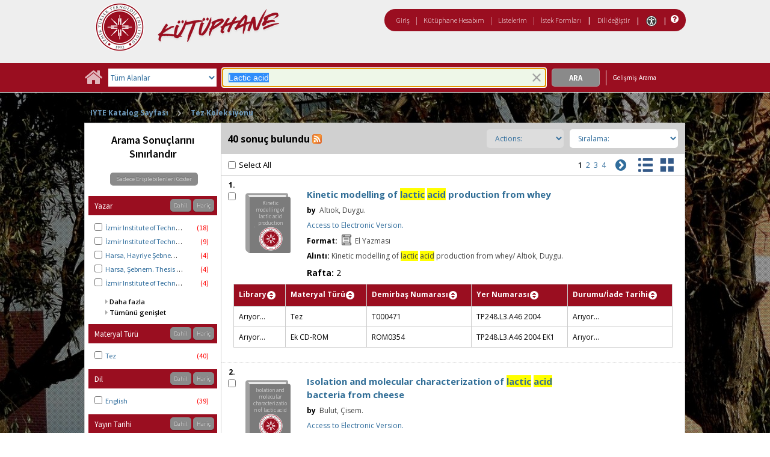

--- FILE ---
content_type: text/html;charset=UTF-8
request_url: https://catalog.iyte.edu.tr/client/tr_TR/default_tr/search/results?qu=Lactic+acid&rm=TEZ+KOLEKSIYONU0%7C%7C%7C1%7C%7C%7C0%7C%7C%7Ctrue&te=ILS
body_size: 345050
content:
<!DOCTYPE html PUBLIC "-//W3C//DTD XHTML 1.0 Strict//EN" "http://www.w3.org/TR/xhtml1/DTD/xhtml1-strict.dtd"><html xml:lang="tr" lang="tr" xmlns="http://www.w3.org/1999/xhtml"><head><script src="/client/assets/5.1398/stack/tr_TR/core.js" type="text/javascript"></script><script src="/client/assets/5.1398/stack/tr_TR/BaseToolbarStack.js" type="text/javascript"></script><script src="/client/assets/5.1398/stack/tr_TR/CoreSearchStack.js" type="text/javascript"></script><script src="/client/assets/5.1398/stack/tr_TR/SearchTemplateStack.js" type="text/javascript"></script><script src="/client/assets/5.1398/stack/tr_TR/DetailStack.js" type="text/javascript"></script><script src="/client/assets/5.1398/app/components/search/SearchDisplayCell.js" type="text/javascript"></script><script src="/client/assets/5.1398/stack/tr_TR/SearchDisplayPanelStack.js" type="text/javascript"></script><script src="/client/assets/5.1398/app/components/search/PatronLoginForm.js" type="text/javascript"></script><script src="/client/assets/5.1398/app/components/search/SmsDialogNonMobile.js" type="text/javascript"></script><script src="/client/assets/5.1398/ctx/client/js/PlaceHold.js" type="text/javascript"></script><script src="/client/assets/5.1398/ctx/client/js/PlaceHoldNonMobile.js" type="text/javascript"></script><script src="/client/assets/5.1398/app/components/BulkActionCheckbox.js" type="text/javascript"></script><script src="/client/assets/5.1398/app/components/search/AddToLists.js" type="text/javascript"></script><script src="/client/assets/5.1398/ctx/client/js/highlight.js" type="text/javascript"></script><script src="/client/assets/5.1398/ctx/client/js/ResultActionsNonMobile.js" type="text/javascript"></script><script src="/client/assets/5.1398/ctx/client/js/GooglePreview.js" type="text/javascript"></script><script src="/client/assets/5.1398/ctx/client/js/ViewAllFacets.js" type="text/javascript"></script><script type="text/javascript">function csrfSafeMethod(method) {    return (/^(HEAD|OPTIONS)$/.test(method));}const __origOpen = XMLHttpRequest.prototype.open;const __location = window.location || window.document.location;const __hostPart = `${__location.protocol}\/\/${__location.host || __location.hostname}`;const __relativePart = `^\/(?!\w+\:\/\/).*`;const __hostRegex = new RegExp(`^((${__hostPart})|(${__relativePart}))`, 'i');var __sdcsrf = "9797fe8f-651b-477b-9a05-5f51b9029782";XMLHttpRequest.prototype.open = function(method, url) {    /* Remove it from all XHR, add it only for our URLs to spare any log leaks for AJAX GETs: No leaking tokens. */    arguments[1] = url.replace(/&sdcsrf=[a-f0-9-]+/ig, '');    __origOpen.apply(this, arguments);    if (!csrfSafeMethod(method) && url.match(__hostRegex)) {        this.setRequestHeader("sdcsrf", __sdcsrf);    }    const thisReq = this;    this.addEventListener('load', function () {        if (sessionMonitor && sessionMonitor.promptExpired) {            if (thisReq.status === 403 && thisReq.responseText                && thisReq.responseText.toUpperCase().indexOf("CSRF") !== -1) {                sessionMonitor.promptExpired();            }        }    });};</script><!-- com_sirsi_ent_page object --><script type="text/javascript">
window.com_sirsi_ent_page = {searchSession: "qu=Lactic+acid&amp;rm=TEZ+KOLEKSIYONU0%7C%7C%7C1%7C%7C%7C0%7C%7C%7Ctrue&amp;te=ILS",friendlyUrl: "default_tr",singleCasLoginEnabled: false,casLogin: "null",localeCode: "tr_TR",pageSize: 12,isMobile: false,loginCheck: "https:\/\/catalog.iyte.edu.tr\/client\/tr_TR\/default_tr\/search\/results.template:loggedin?qu=Lactic+acid&amp;rm=TEZ+KOLEKSIYONU0%7C%7C%7C1%7C%7C%7C0%7C%7C%7Ctrue&amp;te=ILS&amp;sdcsrf=9797fe8f-651b-477b-9a05-5f51b9029782"};
</script><meta content="Apache Tapestry Framework (version 5.3.8)" name="generator"/><meta content="chrome=1" http-equiv="X-UA-Compatible"/><link rel="shortcut icon" href="/client/assets/5.1398/ctx/client/favicon.ico" type="image/vnd.mircrosoft.icon" id="favicon"/><script src="/custom/web/custom.js" type="text/javascript"></script><script async="true" src="https://www.google.com/books/jsapi.js" type="text/javascript"></script><title>Search Results for Lactic acid</title><script type="text/javascript" id="com_sirsi_ent_widgets">

var com_sirsi_ent_widgets = {
  "URLS" : {
    "proxy" : "client/",
    "baseUrl" : "client/tr_TR/default_tr",
    "clcd" : {
      "clcdInfoUrl" : "/client/tr_TR/default_tr/search/results.template.widgetsplatform:clcdinfo?qu=Lactic+acid&amp;rm=TEZ+KOLEKSIYONU0%7C%7C%7C1%7C%7C%7C0%7C%7C%7Ctrue&amp;te=ILS&amp;sdcsrf=9797fe8f-651b-477b-9a05-5f51b9029782"
    },
    "eRC" : {
      "emailHoldUrl" : "/client/tr_TR/default_tr/search/results.template.widgetsplatform:emailhold?qu=Lactic+acid&amp;rm=TEZ+KOLEKSIYONU0%7C%7C%7C1%7C%7C%7C0%7C%7C%7Ctrue&amp;te=ILS&amp;sdcsrf=9797fe8f-651b-477b-9a05-5f51b9029782",
      "getEResourceUrl" : "/client/tr_TR/default_tr/search/results.template.widgetsplatform:geteresource?qu=Lactic+acid&amp;rm=TEZ+KOLEKSIYONU0%7C%7C%7C1%7C%7C%7C0%7C%7C%7Ctrue&amp;te=ILS&amp;sdcsrf=9797fe8f-651b-477b-9a05-5f51b9029782",
      "accountsUrl" : "/client/tr_TR/default_tr/search/results.template.widgetsplatform:getaccounts?qu=Lactic+acid&amp;rm=TEZ+KOLEKSIYONU0%7C%7C%7C1%7C%7C%7C0%7C%7C%7Ctrue&amp;te=ILS&amp;sdcsrf=9797fe8f-651b-477b-9a05-5f51b9029782",
      "placeHoldUrl" : "/client/tr_TR/default_tr/search/results.template.widgetsplatform:placehold?qu=Lactic+acid&amp;rm=TEZ+KOLEKSIYONU0%7C%7C%7C1%7C%7C%7C0%7C%7C%7Ctrue&amp;te=ILS&amp;sdcsrf=9797fe8f-651b-477b-9a05-5f51b9029782",
      "titleInfoUrl" : "/client/tr_TR/default_tr/search/results.template.widgetsplatform:gettitlesinfo?qu=Lactic+acid&amp;rm=TEZ+KOLEKSIYONU0%7C%7C%7C1%7C%7C%7C0%7C%7C%7Ctrue&amp;te=ILS&amp;sdcsrf=9797fe8f-651b-477b-9a05-5f51b9029782"
    },
    "csoa" : {
      "csoaSearchUrl" : "/client/tr_TR/default_tr/search/results.template.widgetsplatform:csoasearch?qu=Lactic+acid&amp;rm=TEZ+KOLEKSIYONU0%7C%7C%7C1%7C%7C%7C0%7C%7C%7Ctrue&amp;te=ILS&amp;sdcsrf=9797fe8f-651b-477b-9a05-5f51b9029782",
      "csoaProfileUrl" : "/client/tr_TR/default_tr/search/results.template.widgetsplatform:csoaprofilelist?qu=Lactic+acid&amp;rm=TEZ+KOLEKSIYONU0%7C%7C%7C1%7C%7C%7C0%7C%7C%7Ctrue&amp;te=ILS&amp;sdcsrf=9797fe8f-651b-477b-9a05-5f51b9029782"
    },
    "electre" : {
      "electreURL" : "/client/tr_TR/default_tr/search/results.template.widgetsplatform:electrelookup?qu=Lactic+acid&amp;rm=TEZ+KOLEKSIYONU0%7C%7C%7C1%7C%7C%7C0%7C%7C%7Ctrue&amp;te=ILS&amp;sdcsrf=9797fe8f-651b-477b-9a05-5f51b9029782"
    }
  },
  "widgetToken" : "954556b7-46d4-440f-9643-6c3ad7365873"
};

</script><link type="text/css" rel="stylesheet" href="/client/assets/5.1398/core/default.css"/><link type="text/css" rel="stylesheet" href="/client/assets/5.1398/core/tapestry-console.css"/><link type="text/css" rel="stylesheet" href="/client/assets/5.1398/core/t5-alerts.css"/><link type="text/css" rel="stylesheet" href="/client/assets/5.1398/core/tree.css"/><link type="text/css" rel="stylesheet" href="/client/assets/5.1398/ctx/client/css/vse/css/Discovery_base.css"/><link type="text/css" rel="stylesheet" href="/client/assets/5.1398/ctx/client/css/nonmobile-base.css"/><link type="text/css" rel="stylesheet" href="/client/assets/5.1398/ctx/client/css/format-types.css"/><link type="text/css" rel="stylesheet" href="/client/assets/5.1398/ctx/client/css/suggest.css"/><link type="text/css" rel="stylesheet" href="/client/assets/5.1398/ctx/client/css/jquery/jquery-ui-1.13.2.min.css"/><link type="text/css" rel="stylesheet" href="/client/assets/5.1398/ctx/client/css/jquery/jquery-ui-custom.css"/><link type="text/css" rel="stylesheet" href="/client/assets/5.1398/ctx/client/css/vse/flat.css"/></head><body class="nonmobile"><input value="false" id="fbAvailableHidden" type="hidden"></input><div class="patronLogin hidden" id="loginModal"><div class="hidden t-zone" id="loginFormZone"></div><div class="loginDiv loginMessages"><div class="loginFormWrapper"><div class="hidden" id="loggingIn">Giriş Yapılıyor...</div><form class="loginPageForm" onsubmit="javascript:return Tapestry.waitForPage(event);" action="/client/tr_TR/default_tr/search/results.template.patronloginform.loginpageform/true?qu=Lactic+acid&amp;rm=TEZ+KOLEKSIYONU0%7C%7C%7C1%7C%7C%7C0%7C%7C%7Ctrue&amp;te=ILS&amp;sdcsrf=9797fe8f-651b-477b-9a05-5f51b9029782" method="post" id="loginPageForm"><div class="t-invisible"><input value="9797fe8f-651b-477b-9a05-5f51b9029782" name="sdcsrf" type="hidden"></input><input value="b+6t15XGWEMQM/0IhcQayxL1k/I=:H4sIAAAAAAAAAJ2RsUoDQRRFXwIJ0XSKhdhYaDuJJmm0UQRRCCIGG5swu/[base64]/8Kqtz7vXLECkwxpUUtdolu05XAEQFMe0GaOSpFxYBjatt+N7Hsp4ip1/p3BVoJVESZYdDByTS5zdrC5GK8/5CX5Jp0zCKz88FlZhc9p63WbPopFxymik+V9ptqDhRKmsmlsbKuONdRhJswWlxmSTmSkNpgEYmsR02/hYfnq83stCtg4FV/jx78NBoQQbCgxi4Q+2wvB4szz2/AYnSSniHwQAAA==" name="t:formdata" type="hidden"></input></div><div role="alert" class="errorSection loginError hidden"></div><input class="callback hidden" id="textfield" name="textfield" type="text"></input><img id="textfield_icon" class="t-error-icon t-invisible" alt="" src="/client/assets/5.1398/core/spacer.gif"/><input value="9797fe8f-651b-477b-9a05-5f51b9029782" name="sdcsrf" type="hidden"></input><input class="openTab hidden" id="textfield_0" name="textfield_0" type="text"></input><img id="textfield_0_icon" class="t-error-icon t-invisible" alt="" src="/client/assets/5.1398/core/spacer.gif"/><input value="SYMWS" name="hidden" type="hidden"></input><div class="fieldSection"><div class="label text-p"><label for="j_username" class="username">Kullanıcı adı</label>:</div><input autofocus="autofocus" maxlength="30" class="loginField user_name_input textbox fullwidth" id="j_username" name="j_username" type="text"></input><img id="j_username_icon" class="t-error-icon t-invisible" alt="" src="/client/assets/5.1398/core/spacer.gif"/></div><div class="fieldSection"><div class="label text-p"><label for="j_password" class="password">Şifre</label>:</div><input maxlength="30" autocomplete="false" class="loginField password_input textbox fullwidth" value="" id="j_password" name="j_password" type="password"></input><img id="j_password_icon" class="t-error-icon t-invisible" alt="" src="/client/assets/5.1398/core/spacer.gif"/></div><div class="loginActions"><div class="linkSection"><div class="register hidden"><a rel="noopener noreferrer" href="" target="_top" id="registration_link">Kayıt</a></div><!-- Horizon "Forgot your PIN?" link --><div class="recover hidden"><a onclick="javascript:PatronLogin.showRecover(); return false;" href="#pinRecoverInstructions" id="passwordRecovery_link">Forgot your PIN?</a></div><div class="changePin"><a onclick="javascript:PatronLogin.showChangePin(); return false;" href="#changePinInstructions" id="changePinLink"></a></div></div><div class="loginButtonSection"><input onclick="PatronLogin.prepareForSubmit();" class="button submit fullwidth loginButton" value="Giriş" id="submit_0" name="submit_0" type="submit"></input></div></div></form></div></div><div class="hidden changePinSection"><div class="changePinZone t-zone" id="changePinZone"><form aria-live="assertive" class="changePinForm" onsubmit="javascript:return Tapestry.waitForPage(event);" action="/client/tr_TR/default_tr/search/results.template.patronloginform.changepinpanel.changepinform/$N/$N?qu=Lactic+acid&amp;rm=TEZ+KOLEKSIYONU0%7C%7C%7C1%7C%7C%7C0%7C%7C%7Ctrue&amp;te=ILS&amp;sdcsrf=9797fe8f-651b-477b-9a05-5f51b9029782" method="post" id="changePinForm"><div class="t-invisible"><input value="9797fe8f-651b-477b-9a05-5f51b9029782" name="sdcsrf" type="hidden"></input><input value="hZ3zV9y4ssCs+lyW/CQGAez1y2Q=:H4sIAAAAAAAAAK2QsUoDQRCGxwNBTCEIFvbabhrTaGMIBIUgwcNa5vYmlw17u+vunImNlS9h4xOIlXmCFHa+gw9gY2Fl4eYCWgQExXI+hv//+O9fYXXcgXYg9HLYPKVQaQ77TKXTyCQcsrdG20KZgfWlkEM0BTllHBrSYnReBfIGSwoeWtYXAh3KIQlGR4H9VUtI60mrTGQYSLSzCFFyV5HOd1Liyu2ezRovW08fCaz0oCGtiYX6JCYybPZGeIlNHSubKXtlioOJY1j/bv0v9fZv1fveSgohrbJShaCsmT3ke4P3u+cEYOLGR9D9o9bXGebRHN0Of3STtnTWkOEgahleVrtN37anjzedBJIerEmt4vdxfgHX9eKkqYxgvniN5gtvLCz6yiwyl8knVu+9NTgCAAA=" name="t:formdata" type="hidden"></input></div><div class="fieldSection text-p" id="changePinInstructions">Enter your username and a recovery link will be emailed to the email address on file at your library.</div><div class="fieldSection"><div class="label text-p"><label for="j_username_0" class="username">Kullanıcı adı</label>:<img alt="Required Field" class="required-field" src="/client/images/required_field.png"/></div><input maxlength="30" class="user_name_input textbox fullwidth" id="j_username_0" name="j_username" type="text"></input><img id="j_username_0_icon" class="t-error-icon t-invisible" alt="" src="/client/assets/5.1398/core/spacer.gif"/><input value="9797fe8f-651b-477b-9a05-5f51b9029782" name="sdcsrf" type="hidden"></input></div><div class="buttonSection changePinActions"><div><input onclick="javascript:PatronLogin.cancelChangePin(true);" value="İptal" class="button fullwidth loginButton cancel" type="button"></input></div><div><input class="button submit fullwidth loginButton" value="Gönder" id="changePinSubmit" name="changePinSubmit" type="submit"></input></div></div></form></div></div></div><div class="header"><div class="headerWrapper bgcolor-p3 nm-bgcolor-p6"><div class="header_container text-h1" id="header"><div id="mainMenu"><div class="nm-bgcolor-p4" id="mainMenuContainer"><div id="libInfoContainer"><div class="loginLink"><a class="loginLink" onclick="$J(this).focus();com_sirsi_ent_login.loginFirst();" href="#">Giriş</a></div><div class="pipeSeparator-light">|</div><div class="menuLink"><a onclick="$J(this).focus();com_sirsi_ent_login.loginFirst('https://catalog.iyte.edu.tr/client/tr_TR/default_tr/search/account?rm=TEZ+KOLEKSIYONU0%7C%7C%7C1%7C%7C%7C0%7C%7C%7Ctrue')" class="loginLink" href="#">Kütüphane Hesabım</a></div><div class="pipeSeparator-light">|</div><div class="menuLink"><a href="/client/tr_TR/default_tr/search/mylists?rm=TEZ+KOLEKSIYONU0%7C%7C%7C1%7C%7C%7C0%7C%7C%7Ctrue">Listelerim</a></div><div class="pipeSeparator-light">|</div><div class="menuLink"><a onclick="$J(this).focus();com_sirsi_ent_login.loginFirst('https://catalog.iyte.edu.tr/client/tr_TR/default_tr/requests?rm=TEZ+KOLEKSIYONU0%7C%7C%7C1%7C%7C%7C0%7C%7C%7Ctrue')" class="loginLink" href="#">İstek Formları</a></div></div><div id="languageSelector" class="menuLink"><div class="pipeSeparator">|</div><span class="lpdropdown"><a id="lpMainLink" href="#">Dili değiştir</a><ul class="dropdownList" id="languageDropdown" style="visibility:hidden;"><li class="dropdownListItem"><a aria-label="tr_TR=Türkçe" href="/client/tr_TR/default_tr/search/results?qu=Lactic+acid&amp;rm=TEZ+KOLEKSIYONU0%7C%7C%7C1%7C%7C%7C0%7C%7C%7Ctrue&amp;te=ILS">Türkçe</a></li><li class="dropdownListItem"><a aria-label="en_US=English" href="/client/en_US/default_tr/search/results?qu=Lactic+acid&amp;rm=TEZ+KOLEKSIYONU0%7C%7C%7C1%7C%7C%7C0%7C%7C%7Ctrue&amp;te=ILS">English</a></li></ul></span></div><div class="pipeSeparator-light">|</div><span id="adaModeDiv"><a class="ada_link" href="/client/tr_TR/default_tr/search/results.template.header.mainmenu_0.accessibilitymode?qu=Lactic+acid&amp;rm=TEZ+KOLEKSIYONU0%7C%7C%7C1%7C%7C%7C0%7C%7C%7Ctrue&amp;te=ILS&amp;sdcsrf=9797fe8f-651b-477b-9a05-5f51b9029782"><img title="Enable Accessibility Mode" alt="Enable Accessibility Mode" src="/client/images/icon-universal-access.svg"/></a></span><div class="pipeSeparator-light">|</div><a rel="noopener noreferrer" aria-label="Yardım" target="_blank" class="patron_help" id="patronHelp" href="/help/user-help_en_US/index.htm"><i aria-hidden="true" title="Yardım" class="fa fa-question-circle"></i></a><div title="Security Reminder:" id="logoutWarning" class="hidden">Remember to clear the cache and close the browser window.</div></div></div><div id="logo_container" class="logo_container"><span><div class="logoContainer"><p><a href="http://library.iyte.edu.tr/en"><img title="İYTE Library" src="/custom/web/content/logo.png" alt="İYTE Library Logo" width="350" height="80"></a></p></div></span></div></div></div></div><div class="bcolor-s4 bcolor nm-bgcolor-p3 searchBoxWrapper" id="searchBoxWrapper"><div id="searchBox"><div id="searchBoxCentered"><div class="basicSearch" id="basicSearch"><div id="searchBoxHomeLink"><a aria-label="Ana Sayfa" href="/client/tr_TR/default_tr/?"><i aria-hidden="true" title="Ana Sayfa" class="fa fa-home"></i></a></div><div id="searchBoxStyleDiv"><div id="searchBoxesWrapper"><form name="limitForm" class="searchBoxSection" onsubmit="javascript:return Tapestry.waitForPage(event);" action="/client/tr_TR/default_tr/search/results.template.searchbox.form?qu=Lactic+acid&amp;rm=TEZ+KOLEKSIYONU0%7C%7C%7C1%7C%7C%7C0%7C%7C%7Ctrue&amp;te=ILS&amp;sdcsrf=9797fe8f-651b-477b-9a05-5f51b9029782" method="post" id="form"><div class="t-invisible"><input value="9797fe8f-651b-477b-9a05-5f51b9029782" name="sdcsrf" type="hidden"></input><input value="Pm+tQB3jqHPqlTvEpyso2NVG9kw=:H4sIAAAAAAAAAKXOMU4DQQwFUCcSVTokOEFoZxsioVClSRUhlBX0nonZDJpdj2xvsrlMToC4RAo67sABaKkoWEJBjWi//rff0zucbKdwpYQS1sWStE2mU6M6JzRyP7nnzglzrUJqEoNFbjaYWlIVmLBUDjOGNTnD/N3YTVxgoRS986jkZr4PMdg8UlqNS7I2X9wdRm9nL59DGCxgFLgx4XSDNRmcLh5xg0XCpirK/l1TXXfZ4PwoWP4K7o+Cf+pnf9XfCod+Wba+jqr9qcPz6vLhY/86BOjyFysgUMVQAQAA" name="t:formdata" type="hidden"></input></div><label for="roomsRestrictionValues" class="hidden">Rooms Restriction Values</label><select aria-hidden="true" class="hidden" id="roomsRestrictionValues" name="roomsRestrictionValues"><option value="">Tüm Alanlar</option><option value="false|||TITLE|||Başlık">Başlık</option><option value="false|||AUTHOR|||Yazar">Yazar</option><option value="false|||GENERAL_NOTE|||Genel Not">Genel Not</option><option value="true|||AUTHOR|||Yazar">Yazar Başlıklarında Anahtar Kelime</option><option value="false|||SUBJECT|||Konu">Konu</option><option value="true|||SUBJECT|||Konu">Konu Başlıklarında Anahtar Kelime</option><option value="false|||ISBN|||ISBN">ISBN</option><option value="false|||PREFERRED_CALLNUMBER|||Yer Numarası">Yer Numarası</option></select><img id="roomsRestrictionValues_icon" class="t-error-icon t-invisible" alt="" src="/client/assets/5.1398/core/spacer.gif"/><input value="9797fe8f-651b-477b-9a05-5f51b9029782" name="sdcsrf" type="hidden"></input></form><div class="searchBoxSection show-expanded t-zone" id="restrictionZone"><form name="selectForm" class="restrictionForm" onsubmit="javascript:return Tapestry.waitForPage(event);" action="/client/tr_TR/default_tr/search/results.template.searchbox.form_0?qu=Lactic+acid&amp;rm=TEZ+KOLEKSIYONU0%7C%7C%7C1%7C%7C%7C0%7C%7C%7Ctrue&amp;te=ILS&amp;sdcsrf=9797fe8f-651b-477b-9a05-5f51b9029782" method="post" id="form_0"><div class="t-invisible"><input value="9797fe8f-651b-477b-9a05-5f51b9029782" name="sdcsrf" type="hidden"></input><input value="MMfaGoRVuNCRTKlV+oBie5ElQEk=:H4sIAAAAAAAAAKWOMU4DMRBFh0hU6UDcgLTehhUSVJEiqiiKWHGAsXeyMfJ6LM9sslyGEyAukYKOO3AAWioKjGhoEe3T13/v6R2O95dQC2F22+qWZAgqV0p9Cqhkfrjl0WQSzd6p59hmTi3vo2SoOXcGE7otGcX0vXmojeNMwVtjUcjMbYHo9MZTaM8b0iHN7g7Tt7OXzwkcLWHqOGrmsMKeFE6W97jDKmDsqqYIY3c9JoXTX/pF0S+K/j/d8792rzM7EmkG23uRcnZ4bi82H4+vE4AxfQEFc8VsRwEAAA==" name="t:formdata" type="hidden"></input></div><label for="restrictionDropDown" class="sr-only">Search Field</label><select onchange="javascript:sboxRstManager.onRestrictionChange(this.value);" title="Select Search Field" class="dropDown restrictionDropDown fullwidth" id="restrictionDropDown" name="restrictionDropDown"><option value="_PLACEHOLDER_">Tüm Alanlar</option></select><img id="restrictionDropDown_icon" class="t-error-icon t-invisible" alt="" src="/client/assets/5.1398/core/spacer.gif"/><input value="9797fe8f-651b-477b-9a05-5f51b9029782" name="sdcsrf" type="hidden"></input></form></div><div aria-atomic="true" aria-relevant="text" aria-live="assertive" class="sr-only" id="suggestAlerts"></div><form name="searchForm" class="searchBoxSection" onsubmit="javascript:return Tapestry.waitForPage(event);" action="/client/tr_TR/default_tr/search/results.template.searchbox.searchform?qu=Lactic+acid&amp;rm=TEZ+KOLEKSIYONU0%7C%7C%7C1%7C%7C%7C0%7C%7C%7Ctrue&amp;te=ILS&amp;sdcsrf=9797fe8f-651b-477b-9a05-5f51b9029782" method="post" id="searchForm"><div class="t-invisible"><input value="9797fe8f-651b-477b-9a05-5f51b9029782" name="sdcsrf" type="hidden"></input><input value="JHyD50t3/OWDezcMbt6wgHDMRZw=:H4sIAAAAAAAAAJ2SvUoDQRDHJwcBMRYiWFhrOt0TSRptjIIgBBEP7fc242Vl7/ayO5fExiovYeMTiJU+QQo738EHsLGwsvA+IvgBnkm3+5+P/[base64]/c1/8EigYZmpXkNRhtby092ld6f2zoGi+Caw8d/JKiHSUrnj3zxULHcY6wogsy3dKvzd87b2uPNyP9h1w2jAnlEyzDzsZUHalqDBMhexKcym7yoUCYS9H+PH9AMWvCc1SAwAA" name="t:formdata" type="hidden"></input></div><label for="targetValue" class="hidden">Target Value</label><input class="hidden targetValue" value="ILS:DIRECT" id="targetValue" name="targetValue" type="text"></input><img id="targetValue_icon" class="t-error-icon t-invisible" alt="" src="/client/assets/5.1398/core/spacer.gif"/><input value="9797fe8f-651b-477b-9a05-5f51b9029782" name="sdcsrf" type="hidden"></input><label for="limitValue" class="hidden">Limit Value</label><input class="hidden limitValue" value="" id="limitValue" name="limitValue" type="text"></input><img id="limitValue_icon" class="t-error-icon t-invisible" alt="" src="/client/assets/5.1398/core/spacer.gif"/><label for="restrictionValue" class="hidden">Restriction Value</label><input class="hidden restrictionValue" value="" id="restrictionValue" name="restrictionValue" type="text"></input><img id="restrictionValue_icon" class="t-error-icon t-invisible" alt="" src="/client/assets/5.1398/core/spacer.gif"/><div class="extendedSearchBoxDiv" id="searchField"><label for="q" class="sr-only">Arama:</label><input size="100" autocomplete="off" maxlength="256" accessKey="s" title="Arama:" class="textbox roundleft searchInput suggestInput text-h3" value="Lactic acid" id="q" name="q" type="text"></input><img id="q_icon" class="t-error-icon t-invisible" alt="" src="/client/assets/5.1398/core/spacer.gif"/><button onclick="$J('#q').val('');" class="nostyle searchInputClearButton" type="button"><img alt="Clear search terms" class="searchInputClear" src="/client/images/clear-x.png"/></button><span class="sr-only">To enable accessibility mode, return to the beginning of the page and use the link in the menu bar.</span></div><div id="dropDown" class="dropDownHidden"></div><div id="buttonsWrapper"><input title="Ara" class="button roundright searchButton suggestInput" value="Ara" id="searchButton" name="searchButton" type="submit"></input></div></form></div><div id="searchBoxAdvancedLink"><a title="Gelişmiş Arama" href="/client/tr_TR/default_tr/search/advanced?rm=TEZ+KOLEKSIYONU0%7C%7C%7C1%7C%7C%7C0%7C%7C%7Ctrue">Gelişmiş Arama</a></div></div></div></div></div></div><div class="quicksearchWrapper" id="quicksearchWrapper"><div class="quicksearchBar" id="quicksearchBar"></div></div><div id="content" class="nonmobile"><div class="secondary_header_menu_container bgcolor-white" id="secondary_header_menu_container"><ul class="menu"><li class="menu_link nm-color-p4"><a href="/client/tr_TR/default_tr/?rm=DEFAULT_TR0%7C%7C%7C1%7C%7C%7C1%7C%7C%7Ctrue&amp;te=ILS">
IYTE Katalog Sayfası
</a><div class="menu_link_after color-s3"></div></li><li class="menu_text nm-color-p4"><div class="last_item capitalized"><a href="/client/tr_TR/default_tr/?rm=TEZ+KOLEKSIYONU0%7C%7C%7C1%7C%7C%7C0%7C%7C%7Ctrue&amp;te=ILS">
Tez Koleksiyonu
</a></div></li></ul></div><div id="taxonomyContainer" class="content_container"><div class="content tag-defaults"><div class="previous_level"><a class="capitalized" href="/client/tr_TR/default_tr/?rm=DEFAULT_TR0%7C%7C%7C1%7C%7C%7C1%7C%7C%7Ctrue&amp;te=ILS">
IYTE Katalog Sayfası
</a></div><!-- SIBLINGS --></div></div><div class="emailModalDialogContainer" id="emailModalDialogContainer"><div class="hidden t-zone" id="emailModalDialogZone"></div></div><div class="hidden t-zone" id="smsModalDialogZone"></div><div id="placeHold"><div class="placeHoldZone t-zone" id="placeHoldZone"></div></div><div class="searchView bgcolor-s7" id="searchViewDISCOVERY_ALL"><div class="searchResults_wrapper"><div class="resultsWrapper" id="resultsWrapper"><div class="nm-bcolor-s5 list" id="searchResultsColumn"><script type="text/javascript">/***for display: set ONLY one of the next 3 options to true.  Note: in testing, only writePlainTable tested so far***/
var writeAnimatedLinks=false; //not really animated anymore, and is a button that appears as a link (event queue problems with animation)
var writePlainTables=true;
var writeButtons=false;


var showMoreThreshold=5;


/***besides items, should marc holdings for Symphony be shown?***/
var useMarcHoldings=false;

/**show on order data, set to true or false***/
var showOnOrder=true;
var ordersHtml='';


/****MAIN FUNCTION****/

/****MAIN FUNCTION****/

function entWsSummaryItems(rId){
var appendObj;
if(typeof(sorttable)==='undefined'){
go_go_gadget_sorttable();

}
var curLimit,curTerm,curTarget;
typeof(__QueryParameters.lm) !="undefined"?curLimit=__QueryParameters.lm:curLimit='';
typeof(__QueryParameters.te) !="undefined"?curTarget=__QueryParameters.te:curTarget='';
typeof(__QueryParameters.qu)!="undefined"?curTerm=__QueryParameters.qu.replace('"','\"'):curTerm='';
//var curTerm= __QueryParameters.qu.replace('"','\"');
curTarget='ILS';
var detailLinkUrl='';
var hitNum=rId.split('hitlist')[1];
globalHitnum=hitNum;
var zoneParam='tabDISCOVERY_ALLlistItem_twilightZone'+hitNum;
//var itemdata={"t:zoneid": "tabDISCOVERY_ALLlistItem_twilightZone0"};
var itemdata={"t:zoneid": zoneParam};
var sumOuterDiv='<div class="summaryitems" id="summaryitems-'+hitNum+'" ></div>';




if(!com_sirsi_ent_page.isMobile){

 $J('#results_cell'+hitNum).closest('.cell_wrapper').append(sumOuterDiv);
}

else{
 $J('#results_cell'+hitNum).append(sumOuterDiv);
}


 var catKey=$J('#'+rId+'_DOC_ID').text().split(':')[1];
var detailLinkUrl='/client/' + com_sirsi_ent_page.localeCode+'/' +com_sirsi_ent_page.friendlyUrl+'/search/results.displaypanel.displaycell_0:detailclick/ent:$002f$002fSD_ILS$002f0$002fSD_ILS:'+ catKey+'/'+hitNum+'/'+hitNum+'/tabDISCOVERY_ALLlistItem?d=ent%3A%2F%2FSD_ILS%2F0%2FSD_ILS%3A'+catKey+'%7E'+curTarget+'%7E'+hitNum+'&h=8;';
//;&ic=true';
if(com_sirsi_ent_page.isMobile){detailLinkUrl+='&ic=true';}

//var detailLinkUrl='/client/' + com_sirsi_ent_page.localeCode+'/' +com_sirsi_ent_page.friendlyUrl+'/search/results.displaypanel.displaycell_0:detailclick/ent:$002f$002fSD_ILS$002f0$002fSD_ILS:'+ catKey+'/'+hitNum+'/'+hitNum+'/tab';

if(curLimit){
detailLinkUrl+='&lm='+curLimit;
}
//console.log('detail url is ' + detailLinkUrl);
var itemAjax=$J.ajax({
  url:detailLinkUrl,
  type:"POST",
  data:itemdata
});

itemAjax.done(function(itemData){
 var htmlContent=JSON.stringify(itemData).replace('\n','');
 htmlContent=htmlContent.replace('\"','"');
 var cleanHtmlContent=htmlContent.replace(/\\n/g,'');
//console.log('cleanHtmlContent: ' + cleanHtmlContent);
 var parsedHtml=$J.parseHTML(cleanHtmlContent);
//console.log(cleanHtmlContent);
var detailHtml;
detailHtml=$J(parsedHtml).find('.detailItemsDiv .detailItems').html();

if(typeof(detailHtml)=='undefined'){detailHtml='';}

  if(showOnOrder){
       detailHtml+='<div id="summaryOnOrderDiv'+hitNum+'"></div>' 
  }

if(useMarcHoldings){
var hasMarcHoldings=($J(parsedHtml).find('.detailHoldingsDiv table tr').length>0 || $J(parsedHtml).find('.detailChildFieldValue').length>0);
if(hasMarcHoldings){
  var holdingsHtml,holdingsHtmlCaption,holdingsHtmlContent;
  holdingsHtmlCaption='<div class="sumitems-holdings-caption">Marc Holdings</div>';
  if($J(parsedHtml).find('.detailHoldingsDiv').length>0){
       holdingsHtmlContent=$J(parsedHtml).find('.detailHoldingsDiv')[0].outerHTML;
     if(typeof(holdingsHtmlContent)!="undefined"){
       holdingsHtml=holdingsHtmlCaption+holdingsHtmlContent;
       detailHtml+=holdingsHtml;
     }
   }
  }  //end if hasMarcHoldings
 } //end if useMarcHoldings

 appendObj=$J('#summaryitems-'+hitNum);
 writeTable(appendObj,detailHtml,hitNum);

 if(hasMarcHoldings){
     /***kludge: the nonmobile html doesn't include the captions, not sure yet where they are. adding something for now based on class of fields***/
     $J('#summaryitems-'+hitNum).find('.detailHoldingsDiv').find('th').each(function(){
        if($J(this).find('div').text().trim().length==0){
           var curCaption=$J(this).attr('class').split('_')[1];
           $J(this).find('.detailItemTable_th').text(curCaption);
        }
     });
 }

 $J(appendObj).find('.detailItemTable').attr('id','detailItemTableCust'+hitNum);
 
}); //end itemAjax done

var availAjax=itemAjax.then(function(itemData){
var availUrl='/client/' + com_sirsi_ent_page.localeCode+'/' + com_sirsi_ent_page.friendlyUrl+'/search/results.displaypanel.displaycell_0.detail.detailavailabilityaccordions:lookuptitleinfo/ent:$002f$002fSD_ILS$002f0$002fSD_ILS:'+catKey+'/'+curTarget+'/'+hitNum+'/true/true?&d=ent%3A%2F%2FSD_ILS%2F0%2FSD_ILS%3A'+catKey+'%7E'+curTarget+'%7E'+hitNum+'&h=8';
if(curLimit){availUrl+='&lm='+curLimit};  
return $J.ajax({
  "url":availUrl,
  "type":"GET"
}); //end availAjax
}); //end then

availAjax.done(function(availData){
$J(availData.childRecords).each(function(){
    var curLib=this.LIBRARY;
    var curBarcode=this.barcode;
    var curStatus=this.SD_ITEM_STATUS;
    var altBarcode=curBarcode.replace(/[^\w\s]/gi, '');
/***IF THE BARCODE HAS STRICTLY ALPHA-NUM CHARACTERS***/
if (! (/[^\w\s-]/.test(curBarcode)) ){
//if(curBarcode==altBarcode){
    var curTr=$J('#detailItemTableCust'+hitNum).find('div[id$="'+curBarcode+'"]').closest('tr');

    //$J(curTr).find('.asyncFieldLIBRARY').text(curLib);
    //$J(curTr).find('.asyncFieldSD_ITEM_STATUS').text(curStatus);
$J('#asyncFieldDefaultdetailItemsDiv'+hitNum+'LIBRARY'+curBarcode).text(curLib);
$J('.summaryitems #asyncFieldDefaultdetailItemsDiv'+hitNum+'SD_ITEM_STATUS'+curBarcode).text(curStatus);
}
 /**if we 'miss' due to funky item id...***/
 // if($J('.summaryitems #asyncFieldDefaultdetailItemsDiv'+hitNum+'SD_ITEM_STATUS'+curBarcode).length==0){
/***IF THE BARCODE HAS ILLEGAL DOM CHARACTERS***/
else{
    var curValue='';


$J('#detailItemTableCust'+hitNum+ ' .asyncFieldSD_ITEM_STATUS').each(function(index,value){
   var candBarcode=$J(this).attr('id').split('SD_ITEM_STATUS')[1];
   if(candBarcode==curBarcode){
      $J(value).text(curStatus);
       //return false;
   }
});
  //  $J(curValue).text(curStatus);
  }
   }); 
});
/***If item holds are enabled, grab that too***/


var holdUrl='/client/' + com_sirsi_ent_page.localeCode+'/'+com_sirsi_ent_page.friendlyUrl+'/search/results.displaypanel.displaycell_0.detail.detailavailabilityaccordions.boundwithzone:lookupavailability/ent:$002f$002fSD_ILS$002f0$002fSD_ILS:'+catKey+ '/ILS/' + hitNum+'/true/LIBRARY$002cCALLNUMBER?&d=ent%3A%2F%2FSD_ILS%2F0%2FSD_ILS%3A'+catKey+'%7EILS%7E'+hitNum+'&h=8';
var holdParam='detailboundWithDiv'+hitNum;
var holdData={"t:zoneid": holdParam};

var holdUrl='/client/' + com_sirsi_ent_page.localeCode+'/'+com_sirsi_ent_page.friendlyUrl+'/search/results.displaypanel.displaycell_0.detail.detailavailabilityaccordions.boundwithzone:lookupavailability/ent:$002f$002fSD_ILS$002f0$002fSD_ILS:'+catKey+ '/ILS/' + hitNum+'/true/LIBRARY$002cCALLNUMBER?&d=ent%3A%2F%2FSD_ILS%2F0%2FSD_ILS%3A'+catKey+'%7EILS%7E'+hitNum+'&h=8';
var holdParam='detailboundWithDiv'+hitNum;
var holdData={"t:zoneid": holdParam};



  var holdAjax=availAjax.then(function(availData){
  
  return $J.ajax({
   "url":holdUrl,
   "type":"POST",
   "dataType":"JSON",
   "data":"holdData",
   "success":function(holdInfo){
      $J(holdInfo.inits).each(function(){
        var evalScript=this.evalScript[0];
        var stringEvalScript=JSON.stringify(evalScript);
       // console.log(stringEvalScript);
        stringEvalScript=stringEvalScript.replace("updateWebServiceFields","updateWebServiceFieldsSum");
        var alteredEvalScript=JSON.parse(stringEvalScript);
      if($J('#detailItemTableCust'+hitNum).length !==0){
        eval(alteredEvalScript);
      }
      });

     if(showOnOrder){
          var ordersHtml1=holdInfo.zones;//detailOnOrderDiv'+hitNum
          if(typeof(ordersHtml1)!=='undefined'){
             var ordersHtml='<div class="sumorders-header">Sipariş</div>'+JSON.stringify(ordersHtml1).split(':')[1].split('}')[0].replace(/"|\\n/g,'');
             $J('#summaryOnOrderDiv'+hitNum).append(ordersHtml);
          }
        } //end if showonorder
   if($J('#detailItemTableCust' + hitNum).length>0 && !com_sirsi_ent_page.isMobile && $J('#detailItemTableCust' + hitNum).find('.detailChildRecord').length==0){
          sorttable.makeSortable(document.getElementById('detailItemTableCust'+hitNum));
      }
      setDisplayOptions(appendObj);
      setTimeout(function(){$J('#summaryitems-'+hitNum).find('div[class*="asyncInProgress"]').addClass('hidden').next().removeClass('hidden');},5000);
     }
  });
  holdAjax.done(function(holdInfo){
  /***fallback in case any ASYNC fields somehow slip the update net***/


  }); //end then on availAjax
});

}//end entWsSummaryItems func


function returnAvail(retAvail){
  $J(retAvail.childRecords).each(function(){
    var curLib=this.LIBRARY;
    var curBarcode=this.barcode;
  });
}

function setDisplayOptions(appendObj){

if (writeAnimatedLinks){writeAnimatedLink(appendObj);}
else if(writeButtons){writeButton(appendObj);}
else {writePlainTable(appendObj);}

}
function writePlainTable(appendObj){
$J(appendObj).css('display','block');
}


function writeTable(appendObj,detailHtml,hitNum){
//console.log('in writetable for hitNum ' + hitNum + ' with html of length ' + detailHtml.length);
$J(appendObj).append(detailHtml);
//$J('#summaryitems-'+hitNum).css({"overflow-y":"auto","max-height":"300px"});
$J(appendObj).css({"display":"none","overflow-y":"auto","max-height":"300px"});

}


function writeAnimatedLink(appendObj){
$J(appendObj).css('display','none');
var hitNum=$J(appendObj).attr('id').split('summaryitems-')[1];
if ($J('#showhidecopies' + hitNum).length==0){

var toggleButton = '<button style="margin-top: 10px;text-align: left;padding: 6px;  background-color: transparent;outline:none;cursor:pointer;border:none; color:#0000ff;" onclick="toggleAvailabilityTable(' + hitNum + ');" class="availability-button' + hitNum + '">Demirbaşları Görmek İçin Tıklayınız</button>';



if($J('.availability-button'+hitNum).length==0){
$J(appendObj).before(toggleButton);
/*******
$J("#showhidecopies" + hitNum).click(function(evt)
{
   $J('#showhidecopies'+hitNum).clearQueue();
   $J('#summaryitems-'+hitNum).clearQueue();
   //console.log('click function on link ' + hitNum);
   $J("#summaryitems-" + hitNum).slideToggle("slow");
evt.stopPropagation();
//evt.preventDefault();
   return false;


});  // end click to toggle function
*****/
}//end new if
}
}

function writeButton(appendObj){
if($J(appendObj).parent().find('button[class^="availability-button"]').length==0){
$J(appendObj).css('display','none')
//var docString='SD_ILS:'+catKey;
//var tableId = 'itemTable' + catKey;
var hitNum=$J(appendObj).attr('id').split('summaryitems-')[1];
var tableId='summaryitems-'+hitNum;
var itemHtml=$J(appendObj)[0].outerHTML;

buttonHtml = '<button style="width: 100%;margin-top: 20px;text-align: left;border: solid 1px #dedede;padding: 6px;border-radius: 6px;background: #253c76;color:#fff;outline:none;" onclick="toggleAvailabilityTable(' + hitNum + ');" class="availability-button' + hitNum + '"></button>';
$J(appendObj).before(buttonHtml);

            $J('.availability-button' + hitNum).html('<i class="fa fa-caret-right"></i> Demirbaşları Görmek İçin Tıklayınız');

            $J('.availability-button' + hitNum).hover(function() {
                $J(this).css('cursor', 'pointer');
            });
}
}

function toggleAvailabilityTable(hitNum) {
    if ($J('#summaryitems-' + hitNum).css('display') == 'none') {
        $J('#summaryitems-' + hitNum).css('display', 'block');
        $J('.availability-button' + hitNum).html('<i class="fa fa-caret-down"></i> Gizle');
    } else {
        $J('.availability-button' + hitNum).html('<i class="fa fa-caret-right"></i> Demirbaşları Görmek İçin Tıklayınız');
        $J('#summaryitems-' + hitNum).css('display', 'none');
    }
}

function updateWebServiceFieldsSum(c) {

    var localHitNum;
    if (c.parentIds) {
        var f = c.fields;
        if (f) {
            if (c.childRecords) {
                for (var d = 0; d < c.childRecords.length; d++) {
                    var h = c.childRecords[d];
                    var a = h.barcode;
                    for (var j = 0; j < f.length; j++) {
                        var g = f[j];
                        for (var b = 0; b < c.parentIds.length; b++) {
                            var e = c.parentIds[b]; //is "detailHoldingsDiv0"
                            /*** switch e to use new hitlist naming ***/
                            e = e.replace('detail','hitlist');
                            localHitNum=e.split("hitlistItemsDiv")[1];
                            var i = document.getElementById("asyncField" + e + g + a);
                            if (i && h[g]) {
                     /*i is div#asyncFielddetailItemsDiv0SD_ITEM_HOLD_LINK0030302807067.asyncFieldSD_ITEM_HOLD_LINK.asyncInProgressSD_ITEM_HOLD_LINK*/
                                //i.innerHTML = h[g]; 
                                $J('#summaryitems-'+localHitNum).find(i).html(h[g]);
                                $J('#summaryitems-'+localHitNum).find(i).removeClass("asyncInProgress" + g)
                         
                                var tempId=$J(i).attr('id');
                             // if(tempId.indexOf('SD_ITEM_HOLD_LINK')!==-1){
                                tempId+='sumItems';
                                $J(i).attr('id',tempId);
                              //}
                            }
                        }
                    }
                }
            }
            for (var j = 0; j < f.length; j++) {
                var g = f[j];
                for (var b = 0; b < c.parentIds.length; b++) {
                    var e = c.parentIds[b];
                    e/*** switch e to use new hitlist naming ***/
                            e = e.replace('detail','hitlist');
                    $J("#" + e + " .asyncInProgress" + g).each(function() {
                        var k = this.id.substring(("asyncField" + e + g).length);
                        var l = document.getElementById("asyncFieldDefault" + e + g + k);
                        if (l) {
                            this.innerHTML = l.innerHTML
                        } else {
                            this.innerHTML = ""
                        }
                    })
                }
            }
        }
    }
    if (c.resultIndex) {
        if (c.availableCount) {
            $J("#totalAvailable" + c.resultIndex).prop("innerHTML", c.availableCount)
        }
        if (c.holdCount) {
            updateWebServiceParentFieldSum($J("#detailTitleHoldsNumber" + c.resultIndex), c.holdCount)
        }
        if (c.copyCount) {
            updateWebServiceParentFieldSum($J("#detailCopiesCountNumber" + c.resultIndex), c.copyCount)
        }
        ResultActions.updateResultAction("PLACE_HOLD", "result" + c.resultIndex, "detail", c.holdable)
    }

}
function updateWebServiceParentFieldSum(a, b) {
    if (a.length && a.hasClass("asyncInProgress")) {
        a.removeAttr("name");
        stopSpinnersForSelector(a);
        a.prop("innerHTML", b)
    }
}

var locationMap={};
var baseWsURL='https://sdws06.sirsidynix.net/epoch_ilsws/';
var clientID='DS_CLIENT';
var locationDone=false;
var maxAttempts=40;
var curAttempt=0;



function startReshelvingHitlist(rId){
showReshelvingHitlist(rId);

}

// WAIT FOR POLICIES

function waitReshelvingItemsHitlist (bibKey,hitNum) {

	if (locationDone==false){
	curAttempt++;
		if(curAttempt<=maxAttempts){
		setTimeout(function() {
				 waitReshelvingItemsHitlist(bibKey,hitNum);
				 },500);
		}// if 2
          
	}// if 1
	else
	{
         
	getReshelvingHitlist(bibKey,hitNum);
	}// else

}

// GET BIB ID

function showReshelvingHitlist(rId) {

var hitNum = rId.split("hitlist")[1];
var bibKey = $J('#'+rId+'_DOC_ID .DOC_ID_value').text().split(':')[1];

    getReshelvingPoliciesHitlist();
    waitReshelvingItemsHitlist(bibKey,hitNum);            
     
}

// GET RESHELVING

function getReshelvingHitlist (bibKey,hitNum) {

$J.getJSON(baseWsURL+'rest/standard/lookupTitleInfo?clientID='+clientID+'&titleID='+bibKey+'&includeItemInfo=true&includeOPACInfo=false&json=true&callback=?',function(data){
for (i=0;i<data.TitleInfo[0].CallInfo.length;i++)
{
  for (j=0;j< data.TitleInfo[0].CallInfo[i].ItemInfo.length;j++)
  {    
       var curID=data.TitleInfo[0].CallInfo[i].ItemInfo[j].itemID;

       var reshelvingLocation=data.TitleInfo[0].CallInfo[i].ItemInfo[j].reshelvingLocationID;
       var curLocation = data.TitleInfo[0].CallInfo[i].ItemInfo[j].currentLocationID;

       var reshelvingLocationDesc = locationMap[reshelvingLocation];
	
       if(reshelvingLocation){
              
              $J('#asyncFieldDefaulthitlistItemsDiv'+hitNum+'SD_ITEM_STATUS'+curID).text(reshelvingLocationDesc);
       }
       //break;
  }//end for j
}//end for i
});
}


// GET POLICIES

function getReshelvingPoliciesHitlist(){

var locationWsURL=baseWsURL+'rest/admin/lookupLocationPolicyList?clientID='+clientID +'&json=true&callback=?';

$J.getJSON(locationWsURL ,function(locationData){
$J.each(locationData.policyInfo,function(index,value){
locationMap[this.policyID]=this.policyDescription;

});
locationDone=true;
});

}

function addZoteroCite(rId) {
    // Check if the ISBN is there before proceeding by checking element with class 'displayElementText text-p ISBN' exists
    if (jQuery('.displayElementText.text-p.ISBNNEW').length === 0) {
        console.log("Element with class 'displayElementText text-p ISBN' not found.");
        return; // Exit the function if the ISBN doesn't exist
    }

    var thisISBN = jQuery('#' + rId + '_ISBNNEW .ISBNNEW_value:first-child').text();
    var ZoteroCiteButton = '<button id="' + rId + 'ZOTERO_CITE_BUTTON" class="button zoterocitebutton" title="Cite with ZoteroBib" value="Zotero" onclick="window.open(\'https://zbib.org/import?q=' + thisISBN + '\');">Zotero Cite</button>';

    if (document.getElementById('detailActions' + rId) != undefined) {
        jQuery('#detailActions' + rId).prepend(ZoteroCiteButton);
    } else {
        var displayType = 'hitlist';
        var hitnum = rId.split(displayType)[1];
        jQuery('#results_bio' + hitnum).closest('.results_cell').find('.results_right').prepend(ZoteroCiteButton);
    }

    jQuery('.zoterocitebutton').css('background-image', 'none');
    jQuery('.zoterocitebutton').css('background-repeat', 'no-repeat');
    jQuery('.zoterocitebutton').css('background-color', 'none');
    jQuery('.zoterocitebutton').css('border', 'none');
    jQuery('.zoterocitebutton').text('📑 Cite This');
}
function coverDetail(rId)
{
    var id = rId.substring(6);
    var chIsbn = document.getElementById('isbn'+id).value;

document.querySelector('.detail_main_wrapper .detail_cover_art_div img').src='https://catalog-db.iyte.edu.tr/cover/'+chIsbn+'.jpg';
document.querySelector('.detail_main_wrapper .detail_cover_art_div .no_image_text').innerHTML="";
document.querySelector('.detail_main_wrapper .detail_cover_art_div img').onerror=function (e) {var _target=(e.target??e.srcElement);
if (!_target.hasError) {
_target.src='https://catalog-db.iyte.edu.tr/cover/no_image.png';
_target.hasError=true;
document.querySelector('.detail_main_wrapper .detail_cover_art_div .no_image_text').innerHTML = _target.title;      
}
}
}
function goChiliFreshHitlist() {
    // Tüm sonuç hücrelerini seçiyoruz
    const results = document.querySelectorAll('#results_wrapper .results_cell');

    for (let i = 0; i < results.length; i++) {
        const resultCell = results[i];
        const topHalf = resultCell.querySelector('.results_top_half');

        // Kapak görselinin yükleneceği <img> elementini seçiyoruz
        const coverImg = resultCell.querySelector('.coverImageLink img');
        
        // No image yazısının bulunduğu alanı seçiyoruz
        const noImageText = resultCell.querySelector('.coverImageLink .no_image_text');

        // ----------------------------------------------------
        // 1. ISBN ve Demirbaş Numarası Değerlerini Bulma
        // ----------------------------------------------------
        
        // a. ISBN değerini almaya çalışıyoruz
        const isbnElement = topHalf.querySelector('.isbnValue');
        let identifier = (isbnElement && isbnElement.value) ? isbnElement.value.trim() : '';

        // b. Eğer ISBN değeri boşsa, Demirbaş numarasını bulmaya çalışıyoruz
        if (!identifier) {
            
            const hiddenInputs = topHalf.querySelectorAll('input[type="hidden"]');
            let demirbasValue = '';
            
            for (const input of hiddenInputs) {
                // value değeri 'ent://SD_ILS' ile başlayan ilk input'u buluyoruz
                if (input.value && input.value.startsWith('ent://SD_ILS')) {
                    demirbasValue = input.value.trim();
                    break; 
                }
            }

            // Eğer demirbaş değeri bulunduysa, sadece sondaki numarayı ayıklıyoruz
            if (demirbasValue) {
                // String'i ':' karakterine göre ayırıyoruz ve son parçayı (numarayı) alıyoruz.
                // Örnek: 'ent://SD_ILS/0/SD_ILS:1165000' -> ['ent://SD_ILS/0/SD_ILS', '1165000']
                const parts = demirbasValue.split(':');
                if (parts.length > 1) {
                    identifier = parts[parts.length - 1]; // Son parçayı (numarayı) al
                }
            }
        }
        
        // ----------------------------------------------------
        // 2. Kapak Görselini Atama ve Hata Yönetimi
        // ----------------------------------------------------

        if (identifier) {
            // Tanımlayıcı (ISBN veya SADECE Demirbaş Numarası) varsa kapağı yüklemeyi deniyoruz
            // Örnek URL: https://catalog-db.iyte.edu.tr/cover/1165000.jpg
            coverImg.src = 'https://catalog-db.iyte.edu.tr/cover/' + identifier + '.jpg';
            
            // "No Image" yazısını temizliyoruz
            if (noImageText) {
                noImageText.innerHTML = "";
            }

            // Hata durumunu (görselin yüklenememesi) yönetme
            coverImg.onerror = function (e) {
                const _target = (e.target ?? e.srcElement);
                if (!_target.hasError) {
                    _target.src = 'https://catalog-db.iyte.edu.tr/cover/no_image.png';
                    _target.hasError = true;
                    const textContainer = _target.parentNode.querySelector('.no_image_text');
                    if(textContainer) {
                        textContainer.innerText = _target.title;
                    }
                }
            }
        } else {
             // Ne ISBN ne de Demirbaş No bulunamadıysa, varsayılan resmi atama
             coverImg.src = 'https://catalog-db.iyte.edu.tr/cover/no_image.png';
             if (noImageText) {
                 noImageText.innerHTML = coverImg.title || '';
             }
        }
    }
}
</script><div class="resultsToolbar_wrapper"><div class="resultsToolbar_dropdownMenus"><div class="resultsToolbar_num_results">
40 sonuç bulundu
<a target="_blank" href="/client/rss/hitlist/default_tr/qu=Lactic+acid&amp;rm=TEZ+KOLEKSIYONU0%7C%7C%7C1%7C%7C%7C0%7C%7C%7Ctrue&amp;te=ILS"><img src="/client/images/rss.gif" alt="Arama sonuçlarına abone ol" id="RSSImg" title="Arama sonuçlarına abone ol"/></a></div><div class="resultsToolbar_did_you_mean"><div class="didYouMeansWrapper"></div></div><div class="dropdownMenus"><select onchange="javascript:dropdown['resultsToolbar'].performAction(this, this.options[this.selectedIndex].value)" title="Actions:" id="ActionSelect" class="customDropdown resultsToolbar"><option value="NOTHING">Actions:</option><option value="0">Listelerime ekle</option><option value="1">Eposta</option><option value="2">Yazdır</option><option value="3">Ayırt</option></select><div class="sortDropdown"><form onsubmit="javascript:return Tapestry.waitForPage(event);" action="/client/tr_TR/default_tr/search/results.displaypanel.resultstoolbar.sortselectform?qu=Lactic+acid&amp;rm=TEZ+KOLEKSIYONU0%7C%7C%7C1%7C%7C%7C0%7C%7C%7Ctrue&amp;te=ILS&amp;sdcsrf=9797fe8f-651b-477b-9a05-5f51b9029782" method="post" id="sortSelectForm"><div class="t-invisible"><input value="9797fe8f-651b-477b-9a05-5f51b9029782" name="sdcsrf" type="hidden"></input><input value="D93WbRvw+8iQADynVLgDqlQKNXA=:H4sIAAAAAAAAAKWQsUoDQRCGxwNBTCda2Gu7aTwELTQIASGIePgAc3uTZGVvd92ZmKSx8iVsfAKx0idIYec7+AA2FlYW3l0KC1FQ249h/o/v9gUWx9uQMmHUw/YJ8cgK7xSGg8VpQEdWxTkU722OUbGPwmRJC0dIfRwoDKiHpAQDscRpqrSPZE2ucmRSnbyCqKVryBYbGckobJ7OWs9rj+8JLPSgpb2T6O0RliSw0jvDC2xbdIN2JtG4we4kCCzXq1mz+h/dzm91j6PXxJyN8tIwG+9md8VW/+3mKQGYhHEH9v6k0vex5PpnLbX/o5T2ZfCOnLBqLOSr03X2uv5wf3WQQNKDJW1NdX1YnMNlk7caLCtQ521QnXP1M2e3Upk//gZ/AGi3OlcjAgAA" name="t:formdata" type="hidden"></input></div><select onchange="checkSubmitForm(this);" title="Siralama Methodunu Seciniz" class="sortDropDown" id="sortSelect" name="sortSelect"><option value="">Sıralama:</option><optgroup label="----------"><option value="RE">İlgiye Göre (Varsayılan)</option><option value="PA">Yıla Gore (Artan)</option><option value="PD">Yıla Gore (Azalan)</option><option value="TL">Başlık</option><option value="AT">Yazar</option></optgroup></select><img id="sortSelect_icon" class="t-error-icon t-invisible" alt="" src="/client/assets/5.1398/core/spacer.gif"/><input value="9797fe8f-651b-477b-9a05-5f51b9029782" name="sdcsrf" type="hidden"></input><input class="hidden sortSelectFormSubmit" id="sortSelectFormSubmit" name="sortSelectFormSubmit" type="submit"></input></form></div></div></div><div class="resultsToolbar_selectAll selectAllBar_Top noTopBottomPadding"><div class="selectAllCheck nm-bgcolor-ada"><input onchange="javascript: com_sirsi_ent_checkboxOnChangeHandler(this, 'T\u00FCm se\u00E7imleri kald\u0131r', 'T\u00FCm kay\u0131tlar\u0131 se\u00E7mek i\u00E7in t\u0131klay\u0131n\u0131z', 'DISCOVERY_ALL bulkActionCheckbox', 'search.SearchResultsTable.CheckboxActive', 'search.SearchResultsTable.CheckboxInactive'); return false;" type="checkbox" title="Tüm kayıtları seçmek için tıklayınız" class="selectAll DISCOVERY_ALL bulkActionCheckbox"></input></div><div class="selectAllText">Select All</div><div class="pagination"><div class="resultsToolbar_paginationNumbers"><span class="currentPage" id="CurrentPagetop">1</span> 
<a title="2" href="/client/tr_TR/default_tr/search/results.displaypanel.resultstoolbar.pagination.selectpage:handlepagingviasearchsession/1?qu=Lactic+acid&amp;rm=TEZ+KOLEKSIYONU0%7C%7C%7C1%7C%7C%7C0%7C%7C%7Ctrue&amp;te=ILS&amp;sdcsrf=9797fe8f-651b-477b-9a05-5f51b9029782">2</a> 
<a title="3" href="/client/tr_TR/default_tr/search/results.displaypanel.resultstoolbar.pagination.selectpage:handlepagingviasearchsession/2?qu=Lactic+acid&amp;rm=TEZ+KOLEKSIYONU0%7C%7C%7C1%7C%7C%7C0%7C%7C%7Ctrue&amp;te=ILS&amp;sdcsrf=9797fe8f-651b-477b-9a05-5f51b9029782">3</a> 
<a title="4" href="/client/tr_TR/default_tr/search/results.displaypanel.resultstoolbar.pagination.selectpage:handlepagingviasearchsession/3?qu=Lactic+acid&amp;rm=TEZ+KOLEKSIYONU0%7C%7C%7C1%7C%7C%7C0%7C%7C%7Ctrue&amp;te=ILS&amp;sdcsrf=9797fe8f-651b-477b-9a05-5f51b9029782">4</a> 
</div><div class="navigationImage"><a id="NextPagetop" aria-label="Sonraki" href="/client/tr_TR/default_tr/search/results.displaypanel.resultstoolbar.pagination.ajaxordirectlink_2:handlepagingviasearchsession/1?qu=Lactic+acid&amp;rm=TEZ+KOLEKSIYONU0%7C%7C%7C1%7C%7C%7C0%7C%7C%7Ctrue&amp;te=ILS&amp;sdcsrf=9797fe8f-651b-477b-9a05-5f51b9029782"><i aria-hidden="true" title="Sonraki" class="fa fa-chevron-circle-right nm-color-p3"></i></a></div></div><div class="resultsToolbar_view_btns"><div class="resultsViewIcon"><a onclick="clickList('')" href="#"><img title="Liste görünümüne geç" alt="Liste görünümüne geç" class="list_img" src="/client/images/search-icons/list.png"/></a></div><div class="resultsViewIcon"><a onclick="clickThumb('')" href="#"><img title="Küçük resim görünümüne geç" alt="Küçük resim görünümüne geç" class="thumb_img" src="/client/images/search-icons/thumbnails.png"/></a></div></div></div><!-- Hidden forms for various actions in the custom dropdown --><div id="holdsForm" class="hiddenForm"><span id="rawContext" class="hiddenForm">000000000000</span><span id="profileCode" class="hiddenForm">DEFAULT_TR</span></div><div class="hiddenForm"><a id="printFriendlyLink" title="Bu sayfada seçilen kayıtlar için bastırılabilir versiyon." class="DISCOVERY_ALL printFriendlyLink printFriendly" target="_blank" href="/client/tr_TR/default_tr/print/direct?qu=Lactic+acid&amp;rm=TEZ+KOLEKSIYONU0%7C%7C%7C1%7C%7C%7C0%7C%7C%7Ctrue&amp;te=ILS"><img title="Yazdır" alt="Yazdır" src="/client/images/action-icons/printSmall.png"/></a></div><div class="addToListHiddenArea hidden"><div title="Liste seç" id="chooseListFormDISCOVERY_ALL" class="hiddenForm chooseListForm"><div class="fieldSection"><div class="label text-p">Liste seç</div><select class="myListSelect dropDown fullwidth" id="myListSelectDISCOVERY_ALL"><option value="0">Geçici Liste</option></select></div><div class="fieldSection table fullwidth"><input class="checkbox" id="myListDefaultCheckboxDISCOVERY_ALL" type="checkbox"></input><label class="text-p label checkbox-align" for="myListDefaultCheckboxDISCOVERY_ALL">Bunu varsayılan liste yap.</label></div><input value="Ekle" class="button" type="button" id="myListsAddButtonDISCOVERY_ALL"></input></div><div id="addToListResultDivDISCOVERY_ALL" class="hiddenForm addToListResultDiv"><div name="searchingGif" class="waiting addToListWaiting" id="addToListWaitingDISCOVERY_ALL"></div><div class="success addToListSuccess" id="addToListSuccessDISCOVERY_ALL"><div class="success_icon">Öğeler başarıyla eklendi</div><ul id="addToListSuccessListDISCOVERY_ALL"></ul></div><div class="errors" id="addToListErrorsDISCOVERY_ALL"><div class="error_icon">Öğeler eklenirken hata oldu. Lütfen tekrar deneyiniz.</div><ul id="addToListErrorsListDISCOVERY_ALL"></ul></div><div class="errors" id="addToListLoginWarningDISCOVERY_ALL"><div class="error_icon">One or more items could not be added because you are not logged in.</div></div></div></div><!-- Custom javascript --><script type="text/javascript">
var timeoutMessage='Oturumunuz zaman aşımına uğradı, lütfen tekrar giriş yapınız'; var service_url='/client/search/Results.displaypanel.resultstoolbar';
</script><!-- Formatting --><div class="clear"></div></div><div id="results_wrapper"><div class="results_every_four"><div class="cell_wrapper bgcolor-white nm-bgcolor-white has-hover DIRECT border-v"><div id="results_cell0" class="results_cell"><div class="results_top_half"><div class="hitNumber ">
1. 
</div><input alt="Kinetic modelling of lactic acid production from whey" onchange="javascript: com_sirsi_ent_checkboxOnChangeHandler(this, 'Se\u00E7ili olanlardan Kinetic modelling of lactic acid production from whey lar\u0131 silmek i\u00E7in t\u0131klay\u0131n\u0131z.', 'Kinetic modelling of lactic acid production from whey eklemek i\u00E7in t\u0131klay\u0131n\u0131z.', '', 'search.SearchResultsTable.CheckboxActive', 'search.SearchResultsTable.CheckboxInactive'); return false;" type="checkbox" title="Kinetic modelling of lactic acid production from whey eklemek için tıklayınız." class="results_chkbox DISCOVERY_ALL listItem bulkActionCheckbox" value="ent://SD_ILS/0/SD_ILS:16732"></input><div class="results_img_div"><div class="thumbnail"><div class="stupid_ie_div"><a onclick="$J(this).focus();return checkBeforeLoadingDetail('tabDISCOVERY_ALLlistItem_twilightZone0','/client/tr_TR/default_tr/search/results.displaypanel.displaycell_0:detailclick/ent:$002f$002fSD_ILS$002f0$002fSD_ILS:16732/0/0/tabDISCOVERY_ALLlistItem?qu=Lactic+acid&amp;rm=TEZ+KOLEKSIYONU0%7C%7C%7C1%7C%7C%7C0%7C%7C%7Ctrue&amp;d=ent%3A%2F%2FSD_ILS%2F0%2FSD_ILS%3A16732%7EILS%7E0&amp;te=ILS&amp;sdcsrf=9797fe8f-651b-477b-9a05-5f51b9029782');" class="DISCOVERY_ALL listItem coverImageLink detailClick detailClick0" id="detailClick0" href="#"><img src="/client/assets/5.1398/ctx/client/images/no_image.png" alt="Kinetic modelling of lactic acid production from whey için kapak resmi" id="syndeticsImg0" title="Kinetic modelling of lactic acid production from whey için kapak resmi" class="results_img"/><div title="Kinetic modelling of lactic acid production from whey için kapak resmi" class="no_image_text" id="syndeticsImg0Title">Kinetic modelling of lactic acid production from whey</div></a></div></div></div><input value="ent://SD_ILS/0/SD_ILS:16732" type="hidden" id="da0"></input><input type="hidden" class="isbnValue"></input></div><div id="results_bio0" class="results_bio "><div class="displayElementWrapper INITIAL_TITLE_SRCH"><!--first link cases --><div class="displayDetailLink"><a onclick="$J(this).focus();return checkBeforeLoadingDetail('tabDISCOVERY_ALLlistItem_twilightZone0','/client/tr_TR/default_tr/search/results.displaypanel.displaycell_0:detailclick/ent:$002f$002fSD_ILS$002f0$002fSD_ILS:16732/0/0/tabDISCOVERY_ALLlistItem?qu=Lactic+acid&amp;rm=TEZ+KOLEKSIYONU0%7C%7C%7C1%7C%7C%7C0%7C%7C%7Ctrue&amp;d=ent%3A%2F%2FSD_ILS%2F0%2FSD_ILS%3A16732%7EILS%7E0&amp;te=ILS&amp;sdcsrf=9797fe8f-651b-477b-9a05-5f51b9029782');" title="Kinetic modelling of lactic acid production from whey" class="hideIE" id="detailLink0" href="#">Kinetic modelling of lactic acid production from whey</a></div></div><div class="displayElementWrapper INITIAL_AUTHOR_SRCH"><div class="displayElementLabel text-h5 INITIAL_AUTHOR_SRCH">by </div><div class="displayElementText text-p highlightMe INITIAL_AUTHOR_SRCH"> Altıok, Duygu.</div></div><span class="thumb_hidden ELECTRONIC_ACCESS"><div class="displayElementWrapper ELECTRONIC_ACCESS"><div class="displayElementText text-p highlightMe ELECTRONIC_ACCESS"> <a target="_blank" rel="noopener noreferrer" href="http://hdl.handle.net/11147/3267">Access to Electronic Version.</a></div></div></span><span class="thumb_hidden FORMAT"><div class="displayElementWrapper FORMAT"><div class="displayElementLabel text-h5 FORMAT">Format: </div><div class="displayElementText text-p highlightMe FORMAT"> <div class="format_container"><div title="El Yazması" class="formatType text-p"><span aria-hidden="true" style="" class="formatTypeIcon formatTypeIcon-MS icon-p"></span><span class="formatText">El Yazması</span></div></div></div></div></span><span class="thumb_hidden excerpt"><div class="displayElementWrapper"><div class="displayElementLabel text-h5 Excerpt">Alıntı: </div><div class="displayElementText text-p Excerpt">Kinetic modelling of lactic acid production from whey/ Altıok, Duygu.</div></div></span><span id="availableDiv0" class="availableDiv availableCountSection"><span class="availableLabel availableCountLabel text-h5">Rafta: </span><span style="display:inline-block;" name="smallSearchingGif" id="availableNumber16732" class="availableNumber availableCountNumber text-p"></span></span></div><div class="results_right title16732 resultActions resultId0 hitlist" id="results_righthitlist0"><div class="holdButton PLACE_HOLD hidden" id="holdButton16732"><input onclick="$J(this).focus();placeHold('https://catalog.iyte.edu.tr/client/tr_TR/default_tr/search/results.displaypanel.displaycell_0.resultactions_0:placehold/ent:$002f$002fSD_ILS$002f0$002fSD_ILS:16732?qu=Lactic+acid&amp;rm=TEZ+KOLEKSIYONU0%7C%7C%7C1%7C%7C%7C0%7C%7C%7Ctrue&amp;te=ILS&amp;sdcsrf=9797fe8f-651b-477b-9a05-5f51b9029782');" title="Ayırt" value="Ayırt" class="button" type="button"></input></div></div><div id="result0_htmlWidget"><div id="hitlist0_hiddenFields" class="hidden"><div id="hitlist0_DOC_ID"><div class="DOC_ID_value">SD_ILS:16732</div></div><div id="hitlist0_ISBNNEW"></div></div><div id="hitlist0ZOTERO"><script type="text/javascript">
addZoteroCite("hitlist0");
</script></div><div id="hitlist0SUMITEMS502_FIXES"><style>
.thumb .summaryitems,.thumb button[class^="availability-button"],.thumb .showhidecopies{display:none!important;}
.sumitems-holdings-caption{font-weight:bold; margin-top:10px;} .sumorders-header{font-weight:bold;}
</style>
<script type="text/javascript">
$J(document).ready(function(){
entWsSummaryItems('hitlist0');
});
</script></div></div><div class="detailPanel" id="tabDISCOVERY_ALLlistItemdetailPanel0"><div class="t-zone" id="tabDISCOVERY_ALLlistItem_twilightZone0"></div></div></div></div><div class="cell_wrapper bgcolor-white nm-bgcolor-white has-hover DIRECT border-v"><div id="results_cell1" class="results_cell"><div class="results_top_half"><div class="hitNumber ">
2. 
</div><input alt="Isolation and molecular characterization of lactic acid bacteria from cheese" onchange="javascript: com_sirsi_ent_checkboxOnChangeHandler(this, 'Se\u00E7ili olanlardan Isolation and molecular characterization of lactic acid bacteria from cheese lar\u0131 silmek i\u00E7in t\u0131klay\u0131n\u0131z.', 'Isolation and molecular characterization of lactic acid bacteria from cheese eklemek i\u00E7in t\u0131klay\u0131n\u0131z.', '', 'search.SearchResultsTable.CheckboxActive', 'search.SearchResultsTable.CheckboxInactive'); return false;" type="checkbox" title="Isolation and molecular characterization of lactic acid bacteria from cheese eklemek için tıklayınız." class="results_chkbox DISCOVERY_ALL listItem bulkActionCheckbox" value="ent://SD_ILS/0/SD_ILS:13431"></input><div class="results_img_div"><div class="thumbnail"><div class="stupid_ie_div"><a onclick="$J(this).focus();return checkBeforeLoadingDetail('tabDISCOVERY_ALLlistItem_twilightZone1','/client/tr_TR/default_tr/search/results.displaypanel.displaycell_0:detailclick/ent:$002f$002fSD_ILS$002f0$002fSD_ILS:13431/1/1/tabDISCOVERY_ALLlistItem?qu=Lactic+acid&amp;rm=TEZ+KOLEKSIYONU0%7C%7C%7C1%7C%7C%7C0%7C%7C%7Ctrue&amp;d=ent%3A%2F%2FSD_ILS%2F0%2FSD_ILS%3A13431%7EILS%7E1&amp;te=ILS&amp;sdcsrf=9797fe8f-651b-477b-9a05-5f51b9029782');" class="DISCOVERY_ALL listItem coverImageLink detailClick detailClick1" id="detailClick1" href="#"><img src="/client/assets/5.1398/ctx/client/images/no_image.png" alt="Isolation and molecular characterization of lactic acid bacteria from cheese için kapak resmi" id="syndeticsImg1" title="Isolation and molecular characterization of lactic acid bacteria from cheese için kapak resmi" class="results_img"/><div title="Isolation and molecular characterization of lactic acid bacteria from cheese için kapak resmi" class="no_image_text" id="syndeticsImg1Title">Isolation and molecular characterization of lactic acid bacteria from cheese</div></a></div></div></div><input value="ent://SD_ILS/0/SD_ILS:13431" type="hidden" id="da1"></input><input type="hidden" class="isbnValue"></input></div><div id="results_bio1" class="results_bio "><div class="displayElementWrapper INITIAL_TITLE_SRCH"><!--first link cases --><div class="displayDetailLink"><a onclick="$J(this).focus();return checkBeforeLoadingDetail('tabDISCOVERY_ALLlistItem_twilightZone1','/client/tr_TR/default_tr/search/results.displaypanel.displaycell_0:detailclick/ent:$002f$002fSD_ILS$002f0$002fSD_ILS:13431/1/1/tabDISCOVERY_ALLlistItem?qu=Lactic+acid&amp;rm=TEZ+KOLEKSIYONU0%7C%7C%7C1%7C%7C%7C0%7C%7C%7Ctrue&amp;d=ent%3A%2F%2FSD_ILS%2F0%2FSD_ILS%3A13431%7EILS%7E1&amp;te=ILS&amp;sdcsrf=9797fe8f-651b-477b-9a05-5f51b9029782');" title="Isolation and molecular characterization of lactic acid bacteria from cheese" class="hideIE" id="detailLink1" href="#">Isolation and molecular characterization of lactic acid bacteria from cheese</a></div></div><div class="displayElementWrapper INITIAL_AUTHOR_SRCH"><div class="displayElementLabel text-h5 INITIAL_AUTHOR_SRCH">by </div><div class="displayElementText text-p highlightMe INITIAL_AUTHOR_SRCH"> Bulut, Çisem.</div></div><span class="thumb_hidden ELECTRONIC_ACCESS"><div class="displayElementWrapper ELECTRONIC_ACCESS"><div class="displayElementText text-p highlightMe ELECTRONIC_ACCESS"> <a target="_blank" rel="noopener noreferrer" href="http://hdl.handle.net/11147/3114">Access to Electronic Version.</a></div></div></span><span class="thumb_hidden FORMAT"><div class="displayElementWrapper FORMAT"><div class="displayElementLabel text-h5 FORMAT">Format: </div><div class="displayElementText text-p highlightMe FORMAT"> <div class="format_container"><div title="El Yazması" class="formatType text-p"><span aria-hidden="true" style="" class="formatTypeIcon formatTypeIcon-MS icon-p"></span><span class="formatText">El Yazması</span></div></div></div></div></span><span class="thumb_hidden excerpt"><div class="displayElementWrapper"><div class="displayElementLabel text-h5 Excerpt">Alıntı: </div><div class="displayElementText text-p Excerpt">Isolation and molecular characterization of lactic acid bacteria from cheese/ Bulut, Çisem.</div></div></span><span id="availableDiv1" class="availableDiv availableCountSection"><span class="availableLabel availableCountLabel text-h5">Rafta: </span><span style="display:inline-block;" name="smallSearchingGif" id="availableNumber13431" class="availableNumber availableCountNumber text-p"></span></span></div><div class="results_right title13431 resultActions resultId1 hitlist" id="results_righthitlist1"><div class="holdButton PLACE_HOLD hidden" id="holdButton13431"><input onclick="$J(this).focus();placeHold('https://catalog.iyte.edu.tr/client/tr_TR/default_tr/search/results.displaypanel.displaycell_0.resultactions_0:placehold/ent:$002f$002fSD_ILS$002f0$002fSD_ILS:13431?qu=Lactic+acid&amp;rm=TEZ+KOLEKSIYONU0%7C%7C%7C1%7C%7C%7C0%7C%7C%7Ctrue&amp;te=ILS&amp;sdcsrf=9797fe8f-651b-477b-9a05-5f51b9029782');" title="Ayırt" value="Ayırt" class="button" type="button"></input></div></div><div id="result1_htmlWidget"><div id="hitlist1_hiddenFields" class="hidden"><div id="hitlist1_DOC_ID"><div class="DOC_ID_value">SD_ILS:13431</div></div><div id="hitlist1_ISBNNEW"></div></div><div id="hitlist1ZOTERO"><script type="text/javascript">
addZoteroCite("hitlist1");
</script></div><div id="hitlist1SUMITEMS502_FIXES"><style>
.thumb .summaryitems,.thumb button[class^="availability-button"],.thumb .showhidecopies{display:none!important;}
.sumitems-holdings-caption{font-weight:bold; margin-top:10px;} .sumorders-header{font-weight:bold;}
</style>
<script type="text/javascript">
$J(document).ready(function(){
entWsSummaryItems('hitlist1');
});
</script></div></div><div class="detailPanel" id="tabDISCOVERY_ALLlistItemdetailPanel1"><div class="t-zone" id="tabDISCOVERY_ALLlistItem_twilightZone1"></div></div></div></div><div aria-live="polite" class="hidden" id="otherResultsSection"><div id="otherResultsSectionInner"><div id="otherResultsImgHolder"><span id="otherResultsDefaultCover"></span></div><div id="otherResultsText"><div id="otherResultsTitle">View Other Search Results</div></div></div></div><div class="cell_wrapper bgcolor-white nm-bgcolor-white has-hover DIRECT border-v"><div id="results_cell2" class="results_cell"><div class="results_top_half"><div class="hitNumber ">
3. 
</div><input alt="L[+]-lactic acid purification from fermentation broth using ion exchange resins" onchange="javascript: com_sirsi_ent_checkboxOnChangeHandler(this, 'Se\u00E7ili olanlardan L[+]-lactic acid purification from fermentation broth using ion exchange resins lar\u0131 silmek i\u00E7in t\u0131klay\u0131n\u0131z.', 'L[+]-lactic acid purification from fermentation broth using ion exchange resins eklemek i\u00E7in t\u0131klay\u0131n\u0131z.', '', 'search.SearchResultsTable.CheckboxActive', 'search.SearchResultsTable.CheckboxInactive'); return false;" type="checkbox" title="L[+]-lactic acid purification from fermentation broth using ion exchange resins eklemek için tıklayınız." class="results_chkbox DISCOVERY_ALL listItem bulkActionCheckbox" value="ent://SD_ILS/0/SD_ILS:97547"></input><div class="results_img_div"><div class="thumbnail"><div class="stupid_ie_div"><a onclick="$J(this).focus();return checkBeforeLoadingDetail('tabDISCOVERY_ALLlistItem_twilightZone2','/client/tr_TR/default_tr/search/results.displaypanel.displaycell_0:detailclick/ent:$002f$002fSD_ILS$002f0$002fSD_ILS:97547/2/2/tabDISCOVERY_ALLlistItem?qu=Lactic+acid&amp;rm=TEZ+KOLEKSIYONU0%7C%7C%7C1%7C%7C%7C0%7C%7C%7Ctrue&amp;d=ent%3A%2F%2FSD_ILS%2F0%2FSD_ILS%3A97547%7EILS%7E2&amp;te=ILS&amp;sdcsrf=9797fe8f-651b-477b-9a05-5f51b9029782');" class="DISCOVERY_ALL listItem coverImageLink detailClick detailClick2" id="detailClick2" href="#"><img src="/client/assets/5.1398/ctx/client/images/no_image.png" alt="L[+]-lactic acid purification from fermentation broth using ion exchange resins için kapak resmi" id="syndeticsImg2" title="L[+]-lactic acid purification from fermentation broth using ion exchange resins için kapak resmi" class="results_img"/><div title="L[+]-lactic acid purification from fermentation broth using ion exchange resins için kapak resmi" class="no_image_text" id="syndeticsImg2Title">L[+]-lactic acid purification from fermentation broth using ion exchange resins</div></a></div></div></div><input value="ent://SD_ILS/0/SD_ILS:97547" type="hidden" id="da2"></input><input type="hidden" class="isbnValue"></input></div><div id="results_bio2" class="results_bio "><div class="displayElementWrapper INITIAL_TITLE_SRCH"><!--first link cases --><div class="displayDetailLink"><a onclick="$J(this).focus();return checkBeforeLoadingDetail('tabDISCOVERY_ALLlistItem_twilightZone2','/client/tr_TR/default_tr/search/results.displaypanel.displaycell_0:detailclick/ent:$002f$002fSD_ILS$002f0$002fSD_ILS:97547/2/2/tabDISCOVERY_ALLlistItem?qu=Lactic+acid&amp;rm=TEZ+KOLEKSIYONU0%7C%7C%7C1%7C%7C%7C0%7C%7C%7Ctrue&amp;d=ent%3A%2F%2FSD_ILS%2F0%2FSD_ILS%3A97547%7EILS%7E2&amp;te=ILS&amp;sdcsrf=9797fe8f-651b-477b-9a05-5f51b9029782');" title="L[+]-lactic acid purification from fermentation broth using ion exchange resins" class="hideIE" id="detailLink2" href="#">L[+]-lactic acid purification from fermentation broth using ion exchange resins</a></div></div><div class="displayElementWrapper INITIAL_AUTHOR_SRCH"><div class="displayElementLabel text-h5 INITIAL_AUTHOR_SRCH">by </div><div class="displayElementText text-p highlightMe INITIAL_AUTHOR_SRCH"> Polat, Zelal.</div></div><span class="thumb_hidden ELECTRONIC_ACCESS"><div class="displayElementWrapper ELECTRONIC_ACCESS"><div class="displayElementText text-p highlightMe ELECTRONIC_ACCESS"> <a target="_blank" rel="noopener noreferrer" href="http://hdl.handle.net/11147/4041">Access to Electronic Version.</a></div></div></span><span class="thumb_hidden FORMAT"><div class="displayElementWrapper FORMAT"><div class="displayElementLabel text-h5 FORMAT">Format: </div><div class="displayElementText text-p highlightMe FORMAT"> <div class="format_container"><div title="El Yazması" class="formatType text-p"><span aria-hidden="true" style="" class="formatTypeIcon formatTypeIcon-MS icon-p"></span><span class="formatText">El Yazması</span></div></div></div></div></span><span class="thumb_hidden excerpt"><div class="displayElementWrapper"><div class="displayElementLabel text-h5 Excerpt">Alıntı: </div><div class="displayElementText text-p Excerpt">L[+] lactic acid purification from fermentation broth using ion exchange resins/ Polat, Zelal.</div></div></span><span id="availableDiv2" class="availableDiv availableCountSection"><span class="availableLabel availableCountLabel text-h5">Rafta: </span><span style="display:inline-block;" name="smallSearchingGif" id="availableNumber97547" class="availableNumber availableCountNumber text-p"></span></span></div><div class="results_right title97547 resultActions resultId2 hitlist" id="results_righthitlist2"><div class="holdButton PLACE_HOLD hidden" id="holdButton97547"><input onclick="$J(this).focus();placeHold('https://catalog.iyte.edu.tr/client/tr_TR/default_tr/search/results.displaypanel.displaycell_0.resultactions_0:placehold/ent:$002f$002fSD_ILS$002f0$002fSD_ILS:97547?qu=Lactic+acid&amp;rm=TEZ+KOLEKSIYONU0%7C%7C%7C1%7C%7C%7C0%7C%7C%7Ctrue&amp;te=ILS&amp;sdcsrf=9797fe8f-651b-477b-9a05-5f51b9029782');" title="Ayırt" value="Ayırt" class="button" type="button"></input></div></div><div id="result2_htmlWidget"><div id="hitlist2_hiddenFields" class="hidden"><div id="hitlist2_DOC_ID"><div class="DOC_ID_value">SD_ILS:97547</div></div><div id="hitlist2_ISBNNEW"></div></div><div id="hitlist2ZOTERO"><script type="text/javascript">
addZoteroCite("hitlist2");
</script></div><div id="hitlist2SUMITEMS502_FIXES"><style>
.thumb .summaryitems,.thumb button[class^="availability-button"],.thumb .showhidecopies{display:none!important;}
.sumitems-holdings-caption{font-weight:bold; margin-top:10px;} .sumorders-header{font-weight:bold;}
</style>
<script type="text/javascript">
$J(document).ready(function(){
entWsSummaryItems('hitlist2');
});
</script></div></div><div class="detailPanel" id="tabDISCOVERY_ALLlistItemdetailPanel2"><div class="t-zone" id="tabDISCOVERY_ALLlistItem_twilightZone2"></div></div></div></div><div class="cell_wrapper bgcolor-white nm-bgcolor-white has-hover DIRECT border-v"><div id="results_cell3" class="results_cell"><div class="results_top_half"><div class="hitNumber ">
4. 
</div><input alt="Isolation And Molecular Characterization Of Lactic Acid Bacteria From Raw Milk" onchange="javascript: com_sirsi_ent_checkboxOnChangeHandler(this, 'Se\u00E7ili olanlardan Isolation And Molecular Characterization Of Lactic Acid Bacteria From Raw Milk lar\u0131 silmek i\u00E7in t\u0131klay\u0131n\u0131z.', 'Isolation And Molecular Characterization Of Lactic Acid Bacteria From Raw Milk eklemek i\u00E7in t\u0131klay\u0131n\u0131z.', '', 'search.SearchResultsTable.CheckboxActive', 'search.SearchResultsTable.CheckboxInactive'); return false;" type="checkbox" title="Isolation And Molecular Characterization Of Lactic Acid Bacteria From Raw Milk eklemek için tıklayınız." class="results_chkbox DISCOVERY_ALL listItem bulkActionCheckbox" value="ent://SD_ILS/0/SD_ILS:48242"></input><div class="results_img_div"><div class="thumbnail"><div class="stupid_ie_div"><a onclick="$J(this).focus();return checkBeforeLoadingDetail('tabDISCOVERY_ALLlistItem_twilightZone3','/client/tr_TR/default_tr/search/results.displaypanel.displaycell_0:detailclick/ent:$002f$002fSD_ILS$002f0$002fSD_ILS:48242/3/3/tabDISCOVERY_ALLlistItem?qu=Lactic+acid&amp;rm=TEZ+KOLEKSIYONU0%7C%7C%7C1%7C%7C%7C0%7C%7C%7Ctrue&amp;d=ent%3A%2F%2FSD_ILS%2F0%2FSD_ILS%3A48242%7EILS%7E3&amp;te=ILS&amp;sdcsrf=9797fe8f-651b-477b-9a05-5f51b9029782');" class="DISCOVERY_ALL listItem coverImageLink detailClick detailClick3" id="detailClick3" href="#"><img src="/client/assets/5.1398/ctx/client/images/no_image.png" alt="Isolation And Molecular Characterization Of Lactic Acid Bacteria From Raw Milk için kapak resmi" id="syndeticsImg3" title="Isolation And Molecular Characterization Of Lactic Acid Bacteria From Raw Milk için kapak resmi" class="results_img"/><div title="Isolation And Molecular Characterization Of Lactic Acid Bacteria From Raw Milk için kapak resmi" class="no_image_text" id="syndeticsImg3Title">Isolation And Molecular Characterization Of Lactic Acid Bacteria From Raw Milk</div></a></div></div></div><input value="ent://SD_ILS/0/SD_ILS:48242" type="hidden" id="da3"></input><input type="hidden" class="isbnValue"></input></div><div id="results_bio3" class="results_bio "><div class="displayElementWrapper INITIAL_TITLE_SRCH"><!--first link cases --><div class="displayDetailLink"><a onclick="$J(this).focus();return checkBeforeLoadingDetail('tabDISCOVERY_ALLlistItem_twilightZone3','/client/tr_TR/default_tr/search/results.displaypanel.displaycell_0:detailclick/ent:$002f$002fSD_ILS$002f0$002fSD_ILS:48242/3/3/tabDISCOVERY_ALLlistItem?qu=Lactic+acid&amp;rm=TEZ+KOLEKSIYONU0%7C%7C%7C1%7C%7C%7C0%7C%7C%7Ctrue&amp;d=ent%3A%2F%2FSD_ILS%2F0%2FSD_ILS%3A48242%7EILS%7E3&amp;te=ILS&amp;sdcsrf=9797fe8f-651b-477b-9a05-5f51b9029782');" title="Isolation And Molecular Characterization Of Lactic Acid Bacteria From Raw Milk" class="hideIE" id="detailLink3" href="#">Isolation And Molecular Characterization Of Lactic Acid Bacteria From Raw Milk</a></div></div><div class="displayElementWrapper INITIAL_AUTHOR_SRCH"><div class="displayElementLabel text-h5 INITIAL_AUTHOR_SRCH">by </div><div class="displayElementText text-p highlightMe INITIAL_AUTHOR_SRCH"> Çetin, Ali Emrah.</div></div><span class="thumb_hidden ELECTRONIC_ACCESS"><div class="displayElementWrapper ELECTRONIC_ACCESS"><div class="displayElementText text-p highlightMe ELECTRONIC_ACCESS"> <a target="_blank" rel="noopener noreferrer" href="http://hdl.handle.net/11147/3705">Access to Electronic Version.</a></div></div></span><span class="thumb_hidden FORMAT"><div class="displayElementWrapper FORMAT"><div class="displayElementLabel text-h5 FORMAT">Format: </div><div class="displayElementText text-p highlightMe FORMAT"> <div class="format_container"><div title="El Yazması" class="formatType text-p"><span aria-hidden="true" style="" class="formatTypeIcon formatTypeIcon-MS icon-p"></span><span class="formatText">El Yazması</span></div></div></div></div></span><span class="thumb_hidden excerpt"><div class="displayElementWrapper"><div class="displayElementLabel text-h5 Excerpt">Alıntı: </div><div class="displayElementText text-p Excerpt">Isolation And Molecular Characterization Of Lactic Acid Bacteria From Raw Milk/ Çetin, Ali Emrah.</div></div></span><span id="availableDiv3" class="availableDiv availableCountSection"><span class="availableLabel availableCountLabel text-h5">Rafta: </span><span style="display:inline-block;" name="smallSearchingGif" id="availableNumber48242" class="availableNumber availableCountNumber text-p"></span></span></div><div class="results_right title48242 resultActions resultId3 hitlist" id="results_righthitlist3"><div class="holdButton PLACE_HOLD hidden" id="holdButton48242"><input onclick="$J(this).focus();placeHold('https://catalog.iyte.edu.tr/client/tr_TR/default_tr/search/results.displaypanel.displaycell_0.resultactions_0:placehold/ent:$002f$002fSD_ILS$002f0$002fSD_ILS:48242?qu=Lactic+acid&amp;rm=TEZ+KOLEKSIYONU0%7C%7C%7C1%7C%7C%7C0%7C%7C%7Ctrue&amp;te=ILS&amp;sdcsrf=9797fe8f-651b-477b-9a05-5f51b9029782');" title="Ayırt" value="Ayırt" class="button" type="button"></input></div></div><div id="result3_htmlWidget"><div id="hitlist3_hiddenFields" class="hidden"><div id="hitlist3_DOC_ID"><div class="DOC_ID_value">SD_ILS:48242</div></div><div id="hitlist3_ISBNNEW"></div></div><div id="hitlist3ZOTERO"><script type="text/javascript">
addZoteroCite("hitlist3");
</script></div><div id="hitlist3SUMITEMS502_FIXES"><style>
.thumb .summaryitems,.thumb button[class^="availability-button"],.thumb .showhidecopies{display:none!important;}
.sumitems-holdings-caption{font-weight:bold; margin-top:10px;} .sumorders-header{font-weight:bold;}
</style>
<script type="text/javascript">
$J(document).ready(function(){
entWsSummaryItems('hitlist3');
});
</script></div></div><div class="detailPanel" id="tabDISCOVERY_ALLlistItemdetailPanel3"><div class="t-zone" id="tabDISCOVERY_ALLlistItem_twilightZone3"></div></div></div></div></div><div class="results_every_four"><div class="cell_wrapper bgcolor-white nm-bgcolor-white has-hover DIRECT border-v"><div id="results_cell4" class="results_cell"><div class="results_top_half"><div class="hitNumber ">
5. 
</div><input alt="L(+)lactic acid production from whey by lactobacillus casei NRRL B-441" onchange="javascript: com_sirsi_ent_checkboxOnChangeHandler(this, 'Se\u00E7ili olanlardan L(+)lactic acid production from whey by lactobacillus casei NRRL B-441 lar\u0131 silmek i\u00E7in t\u0131klay\u0131n\u0131z.', 'L(+)lactic acid production from whey by lactobacillus casei NRRL B-441 eklemek i\u00E7in t\u0131klay\u0131n\u0131z.', '', 'search.SearchResultsTable.CheckboxActive', 'search.SearchResultsTable.CheckboxInactive'); return false;" type="checkbox" title="L(+)lactic acid production from whey by lactobacillus casei NRRL B-441 eklemek için tıklayınız." class="results_chkbox DISCOVERY_ALL listItem bulkActionCheckbox" value="ent://SD_ILS/0/SD_ILS:25062"></input><div class="results_img_div"><div class="thumbnail"><div class="stupid_ie_div"><a onclick="$J(this).focus();return checkBeforeLoadingDetail('tabDISCOVERY_ALLlistItem_twilightZone4','/client/tr_TR/default_tr/search/results.displaypanel.displaycell_0:detailclick/ent:$002f$002fSD_ILS$002f0$002fSD_ILS:25062/4/4/tabDISCOVERY_ALLlistItem?qu=Lactic+acid&amp;rm=TEZ+KOLEKSIYONU0%7C%7C%7C1%7C%7C%7C0%7C%7C%7Ctrue&amp;d=ent%3A%2F%2FSD_ILS%2F0%2FSD_ILS%3A25062%7EILS%7E4&amp;te=ILS&amp;sdcsrf=9797fe8f-651b-477b-9a05-5f51b9029782');" class="DISCOVERY_ALL listItem coverImageLink detailClick detailClick4" id="detailClick4" href="#"><img src="/client/assets/5.1398/ctx/client/images/no_image.png" alt="L(+)lactic acid production from whey by lactobacillus casei NRRL B-441 için kapak resmi" id="syndeticsImg4" title="L(+)lactic acid production from whey by lactobacillus casei NRRL B-441 için kapak resmi" class="results_img"/><div title="L(+)lactic acid production from whey by lactobacillus casei NRRL B-441 için kapak resmi" class="no_image_text" id="syndeticsImg4Title">L(+)lactic acid production from whey by lactobacillus casei NRRL B-441</div></a></div></div></div><input value="ent://SD_ILS/0/SD_ILS:25062" type="hidden" id="da4"></input><input type="hidden" class="isbnValue"></input></div><div id="results_bio4" class="results_bio "><div class="displayElementWrapper INITIAL_TITLE_SRCH"><!--first link cases --><div class="displayDetailLink"><a onclick="$J(this).focus();return checkBeforeLoadingDetail('tabDISCOVERY_ALLlistItem_twilightZone4','/client/tr_TR/default_tr/search/results.displaypanel.displaycell_0:detailclick/ent:$002f$002fSD_ILS$002f0$002fSD_ILS:25062/4/4/tabDISCOVERY_ALLlistItem?qu=Lactic+acid&amp;rm=TEZ+KOLEKSIYONU0%7C%7C%7C1%7C%7C%7C0%7C%7C%7Ctrue&amp;d=ent%3A%2F%2FSD_ILS%2F0%2FSD_ILS%3A25062%7EILS%7E4&amp;te=ILS&amp;sdcsrf=9797fe8f-651b-477b-9a05-5f51b9029782');" title="L(+)lactic acid production from whey by lactobacillus casei NRRL B-441" class="hideIE" id="detailLink4" href="#">L(+)lactic acid production from whey by lactobacillus casei NRRL B-441</a></div></div><div class="displayElementWrapper INITIAL_AUTHOR_SRCH"><div class="displayElementLabel text-h5 INITIAL_AUTHOR_SRCH">by </div><div class="displayElementText text-p highlightMe INITIAL_AUTHOR_SRCH"> Büyükkileci, Ali Oğuz.</div></div><span class="thumb_hidden ELECTRONIC_ACCESS"><div class="displayElementWrapper ELECTRONIC_ACCESS"><div class="displayElementText text-p highlightMe ELECTRONIC_ACCESS"> <a target="_blank" rel="noopener noreferrer" href="http://hdl.handle.net/11147/3461">Access to Electronic Version.</a></div></div></span><span class="thumb_hidden FORMAT"><div class="displayElementWrapper FORMAT"><div class="displayElementLabel text-h5 FORMAT">Format: </div><div class="displayElementText text-p highlightMe FORMAT"> <div class="format_container"><div title="El Yazması" class="formatType text-p"><span aria-hidden="true" style="" class="formatTypeIcon formatTypeIcon-MS icon-p"></span><span class="formatText">El Yazması</span></div></div></div></div></span><span class="thumb_hidden excerpt"><div class="displayElementWrapper"><div class="displayElementLabel text-h5 Excerpt">Alıntı: </div><div class="displayElementText text-p Excerpt">L(+)lactic acid production from whey by lactobacillus casei NRRL B 441/ Büyükkileci, Ali Oğuz.</div></div></span><span id="availableDiv4" class="availableDiv availableCountSection"><span class="availableLabel availableCountLabel text-h5">Rafta: </span><span style="display:inline-block;" name="smallSearchingGif" id="availableNumber25062" class="availableNumber availableCountNumber text-p"></span></span></div><div class="results_right title25062 resultActions resultId4 hitlist" id="results_righthitlist4"><div class="holdButton PLACE_HOLD hidden" id="holdButton25062"><input onclick="$J(this).focus();placeHold('https://catalog.iyte.edu.tr/client/tr_TR/default_tr/search/results.displaypanel.displaycell_0.resultactions_0:placehold/ent:$002f$002fSD_ILS$002f0$002fSD_ILS:25062?qu=Lactic+acid&amp;rm=TEZ+KOLEKSIYONU0%7C%7C%7C1%7C%7C%7C0%7C%7C%7Ctrue&amp;te=ILS&amp;sdcsrf=9797fe8f-651b-477b-9a05-5f51b9029782');" title="Ayırt" value="Ayırt" class="button" type="button"></input></div></div><div id="result4_htmlWidget"><div id="hitlist4_hiddenFields" class="hidden"><div id="hitlist4_DOC_ID"><div class="DOC_ID_value">SD_ILS:25062</div></div><div id="hitlist4_ISBNNEW"></div></div><div id="hitlist4ZOTERO"><script type="text/javascript">
addZoteroCite("hitlist4");
</script></div><div id="hitlist4SUMITEMS502_FIXES"><style>
.thumb .summaryitems,.thumb button[class^="availability-button"],.thumb .showhidecopies{display:none!important;}
.sumitems-holdings-caption{font-weight:bold; margin-top:10px;} .sumorders-header{font-weight:bold;}
</style>
<script type="text/javascript">
$J(document).ready(function(){
entWsSummaryItems('hitlist4');
});
</script></div></div><div class="detailPanel" id="tabDISCOVERY_ALLlistItemdetailPanel4"><div class="t-zone" id="tabDISCOVERY_ALLlistItem_twilightZone4"></div></div></div></div><div class="cell_wrapper bgcolor-white nm-bgcolor-white has-hover DIRECT border-v"><div id="results_cell5" class="results_cell"><div class="results_top_half"><div class="hitNumber ">
6. 
</div><input alt="Isolation, characterization, determination of probiotic properties of lactic acid bacteria from human milk" onchange="javascript: com_sirsi_ent_checkboxOnChangeHandler(this, 'Se\u00E7ili olanlardan Isolation, characterization, determination of probiotic properties of lactic acid bacteria from human milk lar\u0131 silmek i\u00E7in t\u0131klay\u0131n\u0131z.', 'Isolation, characterization, determination of probiotic properties of lactic acid bacteria from human milk eklemek i\u00E7in t\u0131klay\u0131n\u0131z.', '', 'search.SearchResultsTable.CheckboxActive', 'search.SearchResultsTable.CheckboxInactive'); return false;" type="checkbox" title="Isolation, characterization, determination of probiotic properties of lactic acid bacteria from human milk eklemek için tıklayınız." class="results_chkbox DISCOVERY_ALL listItem bulkActionCheckbox" value="ent://SD_ILS/0/SD_ILS:85631"></input><div class="results_img_div"><div class="thumbnail"><div class="stupid_ie_div"><a onclick="$J(this).focus();return checkBeforeLoadingDetail('tabDISCOVERY_ALLlistItem_twilightZone5','/client/tr_TR/default_tr/search/results.displaypanel.displaycell_0:detailclick/ent:$002f$002fSD_ILS$002f0$002fSD_ILS:85631/5/5/tabDISCOVERY_ALLlistItem?qu=Lactic+acid&amp;rm=TEZ+KOLEKSIYONU0%7C%7C%7C1%7C%7C%7C0%7C%7C%7Ctrue&amp;d=ent%3A%2F%2FSD_ILS%2F0%2FSD_ILS%3A85631%7EILS%7E5&amp;te=ILS&amp;sdcsrf=9797fe8f-651b-477b-9a05-5f51b9029782');" class="DISCOVERY_ALL listItem coverImageLink detailClick detailClick5" id="detailClick5" href="#"><img src="/client/assets/5.1398/ctx/client/images/no_image.png" alt="Isolation, characterization, determination of probiotic properties of lactic acid bacteria from human milk için kapak resmi" id="syndeticsImg5" title="Isolation, characterization, determination of probiotic properties of lactic acid bacteria from human milk için kapak resmi" class="results_img"/><div title="Isolation, characterization, determination of probiotic properties of lactic acid bacteria from human milk için kapak resmi" class="no_image_text" id="syndeticsImg5Title">Isolation, characterization, determination of probiotic properties of lactic acid bacteria from human milk</div></a></div></div></div><input value="ent://SD_ILS/0/SD_ILS:85631" type="hidden" id="da5"></input><input type="hidden" class="isbnValue"></input></div><div id="results_bio5" class="results_bio "><div class="displayElementWrapper INITIAL_TITLE_SRCH"><!--first link cases --><div class="displayDetailLink"><a onclick="$J(this).focus();return checkBeforeLoadingDetail('tabDISCOVERY_ALLlistItem_twilightZone5','/client/tr_TR/default_tr/search/results.displaypanel.displaycell_0:detailclick/ent:$002f$002fSD_ILS$002f0$002fSD_ILS:85631/5/5/tabDISCOVERY_ALLlistItem?qu=Lactic+acid&amp;rm=TEZ+KOLEKSIYONU0%7C%7C%7C1%7C%7C%7C0%7C%7C%7Ctrue&amp;d=ent%3A%2F%2FSD_ILS%2F0%2FSD_ILS%3A85631%7EILS%7E5&amp;te=ILS&amp;sdcsrf=9797fe8f-651b-477b-9a05-5f51b9029782');" title="Isolation, characterization, determination of probiotic properties of lactic acid bacteria from human milk" class="hideIE" id="detailLink5" href="#">Isolation, characterization, determination of probiotic properties of lactic acid bacteria from human milk</a></div></div><div class="displayElementWrapper INITIAL_AUTHOR_SRCH"><div class="displayElementLabel text-h5 INITIAL_AUTHOR_SRCH">by </div><div class="displayElementText text-p highlightMe INITIAL_AUTHOR_SRCH"> Yavuzdurmaz, Hatice.</div></div><span class="thumb_hidden ELECTRONIC_ACCESS"><div class="displayElementWrapper ELECTRONIC_ACCESS"><div class="displayElementText text-p highlightMe ELECTRONIC_ACCESS"> <a target="_blank" rel="noopener noreferrer" href="http://hdl.handle.net/11147/3941">Access to Electronic Version.</a></div></div></span><span class="thumb_hidden FORMAT"><div class="displayElementWrapper FORMAT"><div class="displayElementLabel text-h5 FORMAT">Format: </div><div class="displayElementText text-p highlightMe FORMAT"> <div class="format_container"><div title="El Yazması" class="formatType text-p"><span aria-hidden="true" style="" class="formatTypeIcon formatTypeIcon-MS icon-p"></span><span class="formatText">El Yazması</span></div></div></div></div></span><span class="thumb_hidden excerpt"><div class="displayElementWrapper"><div class="displayElementLabel text-h5 Excerpt">Alıntı: </div><div class="displayElementText text-p Excerpt">Isolation, characterization, determination of probiotic properties of lactic acid bacteria from</div></div></span><span id="availableDiv5" class="availableDiv availableCountSection"><span class="availableLabel availableCountLabel text-h5">Rafta: </span><span style="display:inline-block;" name="smallSearchingGif" id="availableNumber85631" class="availableNumber availableCountNumber text-p"></span></span></div><div class="results_right title85631 resultActions resultId5 hitlist" id="results_righthitlist5"><div class="holdButton PLACE_HOLD hidden" id="holdButton85631"><input onclick="$J(this).focus();placeHold('https://catalog.iyte.edu.tr/client/tr_TR/default_tr/search/results.displaypanel.displaycell_0.resultactions_0:placehold/ent:$002f$002fSD_ILS$002f0$002fSD_ILS:85631?qu=Lactic+acid&amp;rm=TEZ+KOLEKSIYONU0%7C%7C%7C1%7C%7C%7C0%7C%7C%7Ctrue&amp;te=ILS&amp;sdcsrf=9797fe8f-651b-477b-9a05-5f51b9029782');" title="Ayırt" value="Ayırt" class="button" type="button"></input></div></div><div id="result5_htmlWidget"><div id="hitlist5_hiddenFields" class="hidden"><div id="hitlist5_DOC_ID"><div class="DOC_ID_value">SD_ILS:85631</div></div><div id="hitlist5_ISBNNEW"></div></div><div id="hitlist5ZOTERO"><script type="text/javascript">
addZoteroCite("hitlist5");
</script></div><div id="hitlist5SUMITEMS502_FIXES"><style>
.thumb .summaryitems,.thumb button[class^="availability-button"],.thumb .showhidecopies{display:none!important;}
.sumitems-holdings-caption{font-weight:bold; margin-top:10px;} .sumorders-header{font-weight:bold;}
</style>
<script type="text/javascript">
$J(document).ready(function(){
entWsSummaryItems('hitlist5');
});
</script></div></div><div class="detailPanel" id="tabDISCOVERY_ALLlistItemdetailPanel5"><div class="t-zone" id="tabDISCOVERY_ALLlistItem_twilightZone5"></div></div></div></div><div class="cell_wrapper bgcolor-white nm-bgcolor-white has-hover DIRECT border-v"><div id="results_cell6" class="results_cell"><div class="results_top_half"><div class="hitNumber ">
7. 
</div><input alt="Production of B-Galactosidase using lactic acid bacteria and optimisation of fermentation parametters" onchange="javascript: com_sirsi_ent_checkboxOnChangeHandler(this, 'Se\u00E7ili olanlardan Production of B-Galactosidase using lactic acid bacteria and optimisation of fermentation parametters lar\u0131 silmek i\u00E7in t\u0131klay\u0131n\u0131z.', 'Production of B-Galactosidase using lactic acid bacteria and optimisation of fermentation parametters eklemek i\u00E7in t\u0131klay\u0131n\u0131z.', '', 'search.SearchResultsTable.CheckboxActive', 'search.SearchResultsTable.CheckboxInactive'); return false;" type="checkbox" title="Production of B-Galactosidase using lactic acid bacteria and optimisation of fermentation parametters eklemek için tıklayınız." class="results_chkbox DISCOVERY_ALL listItem bulkActionCheckbox" value="ent://SD_ILS/0/SD_ILS:64110"></input><div class="results_img_div"><div class="thumbnail"><div class="stupid_ie_div"><a onclick="$J(this).focus();return checkBeforeLoadingDetail('tabDISCOVERY_ALLlistItem_twilightZone6','/client/tr_TR/default_tr/search/results.displaypanel.displaycell_0:detailclick/ent:$002f$002fSD_ILS$002f0$002fSD_ILS:64110/6/6/tabDISCOVERY_ALLlistItem?qu=Lactic+acid&amp;rm=TEZ+KOLEKSIYONU0%7C%7C%7C1%7C%7C%7C0%7C%7C%7Ctrue&amp;d=ent%3A%2F%2FSD_ILS%2F0%2FSD_ILS%3A64110%7EILS%7E6&amp;te=ILS&amp;sdcsrf=9797fe8f-651b-477b-9a05-5f51b9029782');" class="DISCOVERY_ALL listItem coverImageLink detailClick detailClick6" id="detailClick6" href="#"><img src="/client/assets/5.1398/ctx/client/images/no_image.png" alt="Production of B-Galactosidase using lactic acid bacteria and optimisation of fermentation parametters için kapak resmi" id="syndeticsImg6" title="Production of B-Galactosidase using lactic acid bacteria and optimisation of fermentation parametters için kapak resmi" class="results_img"/><div title="Production of B-Galactosidase using lactic acid bacteria and optimisation of fermentation parametters için kapak resmi" class="no_image_text" id="syndeticsImg6Title">Production of B-Galactosidase using lactic acid bacteria and optimisation of fermentation parametters</div></a></div></div></div><input value="ent://SD_ILS/0/SD_ILS:64110" type="hidden" id="da6"></input><input type="hidden" class="isbnValue"></input></div><div id="results_bio6" class="results_bio "><div class="displayElementWrapper INITIAL_TITLE_SRCH"><!--first link cases --><div class="displayDetailLink"><a onclick="$J(this).focus();return checkBeforeLoadingDetail('tabDISCOVERY_ALLlistItem_twilightZone6','/client/tr_TR/default_tr/search/results.displaypanel.displaycell_0:detailclick/ent:$002f$002fSD_ILS$002f0$002fSD_ILS:64110/6/6/tabDISCOVERY_ALLlistItem?qu=Lactic+acid&amp;rm=TEZ+KOLEKSIYONU0%7C%7C%7C1%7C%7C%7C0%7C%7C%7Ctrue&amp;d=ent%3A%2F%2FSD_ILS%2F0%2FSD_ILS%3A64110%7EILS%7E6&amp;te=ILS&amp;sdcsrf=9797fe8f-651b-477b-9a05-5f51b9029782');" title="Production of B-Galactosidase using lactic acid bacteria and optimisation of fermentation parametters" class="hideIE" id="detailLink6" href="#">Production of B-Galactosidase using lactic acid bacteria and optimisation of fermentation parametters</a></div></div><div class="displayElementWrapper INITIAL_AUTHOR_SRCH"><div class="displayElementLabel text-h5 INITIAL_AUTHOR_SRCH">by </div><div class="displayElementText text-p highlightMe INITIAL_AUTHOR_SRCH"> Üstok, Fatma Işık.</div></div><span class="thumb_hidden ELECTRONIC_ACCESS"><div class="displayElementWrapper ELECTRONIC_ACCESS"><div class="displayElementText text-p highlightMe ELECTRONIC_ACCESS"> <a target="_blank" rel="noopener noreferrer" href="http://hdl.handle.net/11147/3859">Access to Electronic Version</a></div></div></span><span class="thumb_hidden FORMAT"><div class="displayElementWrapper FORMAT"><div class="displayElementLabel text-h5 FORMAT">Format: </div><div class="displayElementText text-p highlightMe FORMAT"> <div class="format_container"><div title="El Yazması" class="formatType text-p"><span aria-hidden="true" style="" class="formatTypeIcon formatTypeIcon-MS icon-p"></span><span class="formatText">El Yazması</span></div></div></div></div></span><span class="thumb_hidden excerpt"><div class="displayElementWrapper"><div class="displayElementLabel text-h5 Excerpt">Alıntı: </div><div class="displayElementText text-p Excerpt">Production of B Galactosidase using lactic acid bacteria and optimisation of fermentation</div></div></span><span id="availableDiv6" class="availableDiv availableCountSection"><span class="availableLabel availableCountLabel text-h5">Rafta: </span><span style="display:inline-block;" name="smallSearchingGif" id="availableNumber64110" class="availableNumber availableCountNumber text-p"></span></span></div><div class="results_right title64110 resultActions resultId6 hitlist" id="results_righthitlist6"><div class="holdButton PLACE_HOLD hidden" id="holdButton64110"><input onclick="$J(this).focus();placeHold('https://catalog.iyte.edu.tr/client/tr_TR/default_tr/search/results.displaypanel.displaycell_0.resultactions_0:placehold/ent:$002f$002fSD_ILS$002f0$002fSD_ILS:64110?qu=Lactic+acid&amp;rm=TEZ+KOLEKSIYONU0%7C%7C%7C1%7C%7C%7C0%7C%7C%7Ctrue&amp;te=ILS&amp;sdcsrf=9797fe8f-651b-477b-9a05-5f51b9029782');" title="Ayırt" value="Ayırt" class="button" type="button"></input></div></div><div id="result6_htmlWidget"><div id="hitlist6_hiddenFields" class="hidden"><div id="hitlist6_DOC_ID"><div class="DOC_ID_value">SD_ILS:64110</div></div><div id="hitlist6_ISBNNEW"></div></div><div id="hitlist6ZOTERO"><script type="text/javascript">
addZoteroCite("hitlist6");
</script></div><div id="hitlist6SUMITEMS502_FIXES"><style>
.thumb .summaryitems,.thumb button[class^="availability-button"],.thumb .showhidecopies{display:none!important;}
.sumitems-holdings-caption{font-weight:bold; margin-top:10px;} .sumorders-header{font-weight:bold;}
</style>
<script type="text/javascript">
$J(document).ready(function(){
entWsSummaryItems('hitlist6');
});
</script></div></div><div class="detailPanel" id="tabDISCOVERY_ALLlistItemdetailPanel6"><div class="t-zone" id="tabDISCOVERY_ALLlistItem_twilightZone6"></div></div></div></div><div class="cell_wrapper bgcolor-white nm-bgcolor-white has-hover DIRECT border-v"><div id="results_cell7" class="results_cell"><div class="results_top_half"><div class="hitNumber ">
8. 
</div><input alt="Molecular evolution and population genetics of acid resistant pathway glutamate decarboxylase in lactic acid bacteria" onchange="javascript: com_sirsi_ent_checkboxOnChangeHandler(this, 'Se\u00E7ili olanlardan Molecular evolution and population genetics of acid resistant pathway glutamate decarboxylase in lactic acid bacteria lar\u0131 silmek i\u00E7in t\u0131klay\u0131n\u0131z.', 'Molecular evolution and population genetics of acid resistant pathway glutamate decarboxylase in lactic acid bacteria eklemek i\u00E7in t\u0131klay\u0131n\u0131z.', '', 'search.SearchResultsTable.CheckboxActive', 'search.SearchResultsTable.CheckboxInactive'); return false;" type="checkbox" title="Molecular evolution and population genetics of acid resistant pathway glutamate decarboxylase in lactic acid bacteria eklemek için tıklayınız." class="results_chkbox DISCOVERY_ALL listItem bulkActionCheckbox" value="ent://SD_ILS/0/SD_ILS:2262254"></input><div class="results_img_div"><div class="thumbnail"><div class="stupid_ie_div"><a onclick="$J(this).focus();return checkBeforeLoadingDetail('tabDISCOVERY_ALLlistItem_twilightZone7','/client/tr_TR/default_tr/search/results.displaypanel.displaycell_0:detailclick/ent:$002f$002fSD_ILS$002f0$002fSD_ILS:2262254/7/7/tabDISCOVERY_ALLlistItem?qu=Lactic+acid&amp;rm=TEZ+KOLEKSIYONU0%7C%7C%7C1%7C%7C%7C0%7C%7C%7Ctrue&amp;d=ent%3A%2F%2FSD_ILS%2F0%2FSD_ILS%3A2262254%7EILS%7E7&amp;te=ILS&amp;sdcsrf=9797fe8f-651b-477b-9a05-5f51b9029782');" class="DISCOVERY_ALL listItem coverImageLink detailClick detailClick7" id="detailClick7" href="#"><img src="/client/assets/5.1398/ctx/client/images/no_image.png" alt="Molecular evolution and population genetics of acid resistant pathway glutamate decarboxylase in lactic acid bacteria için kapak resmi" id="syndeticsImg7" title="Molecular evolution and population genetics of acid resistant pathway glutamate decarboxylase in lactic acid bacteria için kapak resmi" class="results_img"/><div title="Molecular evolution and population genetics of acid resistant pathway glutamate decarboxylase in lactic acid bacteria için kapak resmi" class="no_image_text" id="syndeticsImg7Title">Molecular evolution and population genetics of acid resistant pathway glutamate decarboxylase in lactic acid bacteria</div></a></div></div></div><input value="ent://SD_ILS/0/SD_ILS:2262254" type="hidden" id="da7"></input><input type="hidden" class="isbnValue"></input></div><div id="results_bio7" class="results_bio "><div class="displayElementWrapper INITIAL_TITLE_SRCH"><!--first link cases --><div class="displayDetailLink"><a onclick="$J(this).focus();return checkBeforeLoadingDetail('tabDISCOVERY_ALLlistItem_twilightZone7','/client/tr_TR/default_tr/search/results.displaypanel.displaycell_0:detailclick/ent:$002f$002fSD_ILS$002f0$002fSD_ILS:2262254/7/7/tabDISCOVERY_ALLlistItem?qu=Lactic+acid&amp;rm=TEZ+KOLEKSIYONU0%7C%7C%7C1%7C%7C%7C0%7C%7C%7Ctrue&amp;d=ent%3A%2F%2FSD_ILS%2F0%2FSD_ILS%3A2262254%7EILS%7E7&amp;te=ILS&amp;sdcsrf=9797fe8f-651b-477b-9a05-5f51b9029782');" title="Molecular evolution and population genetics of acid resistant pathway glutamate decarboxylase in lactic acid bacteria" class="hideIE" id="detailLink7" href="#">Molecular evolution and population genetics of acid resistant pathway glutamate decarboxylase in lactic acid bacteria</a></div></div><div class="displayElementWrapper INITIAL_AUTHOR_SRCH"><div class="displayElementLabel text-h5 INITIAL_AUTHOR_SRCH">by </div><div class="displayElementText text-p highlightMe INITIAL_AUTHOR_SRCH"> Tekin, Burcu, author.</div></div><span class="thumb_hidden ELECTRONIC_ACCESS"><div class="displayElementWrapper ELECTRONIC_ACCESS"><div class="displayElementText text-p highlightMe ELECTRONIC_ACCESS"> <a target="_blank" rel="noopener noreferrer" href="https://hdl.handle.net/11147/12454">Access to Electronic Versiyon.</a></div></div></span><span class="thumb_hidden FORMAT"><div class="displayElementWrapper FORMAT"><div class="displayElementLabel text-h5 FORMAT">Format: </div><div class="displayElementText text-p highlightMe FORMAT"> <div class="format_container"><div title="El Yazması" class="formatType text-p"><span aria-hidden="true" style="" class="formatTypeIcon formatTypeIcon-MS icon-p"></span><span class="formatText">El Yazması</span></div></div></div></div></span><span class="thumb_hidden excerpt"><div class="displayElementWrapper"><div class="displayElementLabel text-h5 Excerpt">Alıntı: </div><div class="displayElementText text-p Excerpt"> lactic acid bacteria/ Tekin, Burcu, author.</div></div></span><span id="availableDiv7" class="availableDiv availableCountSection"><span class="availableLabel availableCountLabel text-h5">Rafta: </span><span style="display:inline-block;" name="smallSearchingGif" id="availableNumber2262254" class="availableNumber availableCountNumber text-p"></span></span></div><div class="results_right title2262254 resultActions resultId7 hitlist" id="results_righthitlist7"><div class="holdButton PLACE_HOLD hidden" id="holdButton2262254"><input onclick="$J(this).focus();placeHold('https://catalog.iyte.edu.tr/client/tr_TR/default_tr/search/results.displaypanel.displaycell_0.resultactions_0:placehold/ent:$002f$002fSD_ILS$002f0$002fSD_ILS:2262254?qu=Lactic+acid&amp;rm=TEZ+KOLEKSIYONU0%7C%7C%7C1%7C%7C%7C0%7C%7C%7Ctrue&amp;te=ILS&amp;sdcsrf=9797fe8f-651b-477b-9a05-5f51b9029782');" title="Ayırt" value="Ayırt" class="button" type="button"></input></div></div><div id="result7_htmlWidget"><div id="hitlist7_hiddenFields" class="hidden"><div id="hitlist7_DOC_ID"><div class="DOC_ID_value">SD_ILS:2262254</div></div><div id="hitlist7_ISBNNEW"></div></div><div id="hitlist7ZOTERO"><script type="text/javascript">
addZoteroCite("hitlist7");
</script></div><div id="hitlist7SUMITEMS502_FIXES"><style>
.thumb .summaryitems,.thumb button[class^="availability-button"],.thumb .showhidecopies{display:none!important;}
.sumitems-holdings-caption{font-weight:bold; margin-top:10px;} .sumorders-header{font-weight:bold;}
</style>
<script type="text/javascript">
$J(document).ready(function(){
entWsSummaryItems('hitlist7');
});
</script></div></div><div class="detailPanel" id="tabDISCOVERY_ALLlistItemdetailPanel7"><div class="t-zone" id="tabDISCOVERY_ALLlistItem_twilightZone7"></div></div></div></div></div><div class="results_every_four"><div class="cell_wrapper bgcolor-white nm-bgcolor-white has-hover DIRECT border-v"><div id="results_cell8" class="results_cell"><div class="results_top_half"><div class="hitNumber ">
9. 
</div><input alt="Determination of aroma compounds and exopolysaccharides formation by lactic acid bacteri isolated from traditional yogurts" onchange="javascript: com_sirsi_ent_checkboxOnChangeHandler(this, 'Se\u00E7ili olanlardan Determination of aroma compounds and exopolysaccharides formation by lactic acid bacteri isolated from traditional yogurts lar\u0131 silmek i\u00E7in t\u0131klay\u0131n\u0131z.', 'Determination of aroma compounds and exopolysaccharides formation by lactic acid bacteri isolated from traditional yogurts eklemek i\u00E7in t\u0131klay\u0131n\u0131z.', '', 'search.SearchResultsTable.CheckboxActive', 'search.SearchResultsTable.CheckboxInactive'); return false;" type="checkbox" title="Determination of aroma compounds and exopolysaccharides formation by lactic acid bacteri isolated from traditional yogurts eklemek için tıklayınız." class="results_chkbox DISCOVERY_ALL listItem bulkActionCheckbox" value="ent://SD_ILS/0/SD_ILS:72984"></input><div class="results_img_div"><div class="thumbnail"><div class="stupid_ie_div"><a onclick="$J(this).focus();return checkBeforeLoadingDetail('tabDISCOVERY_ALLlistItem_twilightZone8','/client/tr_TR/default_tr/search/results.displaypanel.displaycell_0:detailclick/ent:$002f$002fSD_ILS$002f0$002fSD_ILS:72984/8/8/tabDISCOVERY_ALLlistItem?qu=Lactic+acid&amp;rm=TEZ+KOLEKSIYONU0%7C%7C%7C1%7C%7C%7C0%7C%7C%7Ctrue&amp;d=ent%3A%2F%2FSD_ILS%2F0%2FSD_ILS%3A72984%7EILS%7E8&amp;te=ILS&amp;sdcsrf=9797fe8f-651b-477b-9a05-5f51b9029782');" class="DISCOVERY_ALL listItem coverImageLink detailClick detailClick8" id="detailClick8" href="#"><img src="/client/assets/5.1398/ctx/client/images/no_image.png" alt="Determination of aroma compounds and exopolysaccharides formation by lactic acid bacteri isolated from traditional yogurts için kapak resmi" id="syndeticsImg8" title="Determination of aroma compounds and exopolysaccharides formation by lactic acid bacteri isolated from traditional yogurts için kapak resmi" class="results_img"/><div title="Determination of aroma compounds and exopolysaccharides formation by lactic acid bacteri isolated from traditional yogurts için kapak resmi" class="no_image_text" id="syndeticsImg8Title">Determination of aroma compounds and exopolysaccharides formation by lactic acid bacteri isolated from traditional yogurts</div></a></div></div></div><input value="ent://SD_ILS/0/SD_ILS:72984" type="hidden" id="da8"></input><input type="hidden" class="isbnValue"></input></div><div id="results_bio8" class="results_bio "><div class="displayElementWrapper INITIAL_TITLE_SRCH"><!--first link cases --><div class="displayDetailLink"><a onclick="$J(this).focus();return checkBeforeLoadingDetail('tabDISCOVERY_ALLlistItem_twilightZone8','/client/tr_TR/default_tr/search/results.displaypanel.displaycell_0:detailclick/ent:$002f$002fSD_ILS$002f0$002fSD_ILS:72984/8/8/tabDISCOVERY_ALLlistItem?qu=Lactic+acid&amp;rm=TEZ+KOLEKSIYONU0%7C%7C%7C1%7C%7C%7C0%7C%7C%7Ctrue&amp;d=ent%3A%2F%2FSD_ILS%2F0%2FSD_ILS%3A72984%7EILS%7E8&amp;te=ILS&amp;sdcsrf=9797fe8f-651b-477b-9a05-5f51b9029782');" title="Determination of aroma compounds and exopolysaccharides formation by lactic acid bacteri isolated from traditional yogurts" class="hideIE" id="detailLink8" href="#">Determination of aroma compounds and exopolysaccharides formation by lactic acid bacteri isolated from traditional yogurts</a></div></div><div class="displayElementWrapper INITIAL_AUTHOR_SRCH"><div class="displayElementLabel text-h5 INITIAL_AUTHOR_SRCH">by </div><div class="displayElementText text-p highlightMe INITIAL_AUTHOR_SRCH"> Çelik, Elif Sinem.</div></div><span class="thumb_hidden ELECTRONIC_ACCESS"><div class="displayElementWrapper ELECTRONIC_ACCESS"><div class="displayElementText text-p highlightMe ELECTRONIC_ACCESS"> <a target="_blank" rel="noopener noreferrer" href="http://hdl.handle.net/11147/3865">Access to Electronic Version.</a></div></div></span><span class="thumb_hidden FORMAT"><div class="displayElementWrapper FORMAT"><div class="displayElementLabel text-h5 FORMAT">Format: </div><div class="displayElementText text-p highlightMe FORMAT"> <div class="format_container"><div title="El Yazması" class="formatType text-p"><span aria-hidden="true" style="" class="formatTypeIcon formatTypeIcon-MS icon-p"></span><span class="formatText">El Yazması</span></div></div></div></div></span><span class="thumb_hidden excerpt"><div class="displayElementWrapper"><div class="displayElementLabel text-h5 Excerpt">Alıntı: </div><div class="displayElementText text-p Excerpt">Determination of aroma compounds and exopolysaccharides formation by lactic acid bacteri isolated</div></div></span><span id="availableDiv8" class="availableDiv availableCountSection"><span class="availableLabel availableCountLabel text-h5">Rafta: </span><span style="display:inline-block;" name="smallSearchingGif" id="availableNumber72984" class="availableNumber availableCountNumber text-p"></span></span></div><div class="results_right title72984 resultActions resultId8 hitlist" id="results_righthitlist8"><div class="holdButton PLACE_HOLD hidden" id="holdButton72984"><input onclick="$J(this).focus();placeHold('https://catalog.iyte.edu.tr/client/tr_TR/default_tr/search/results.displaypanel.displaycell_0.resultactions_0:placehold/ent:$002f$002fSD_ILS$002f0$002fSD_ILS:72984?qu=Lactic+acid&amp;rm=TEZ+KOLEKSIYONU0%7C%7C%7C1%7C%7C%7C0%7C%7C%7Ctrue&amp;te=ILS&amp;sdcsrf=9797fe8f-651b-477b-9a05-5f51b9029782');" title="Ayırt" value="Ayırt" class="button" type="button"></input></div></div><div id="result8_htmlWidget"><div id="hitlist8_hiddenFields" class="hidden"><div id="hitlist8_DOC_ID"><div class="DOC_ID_value">SD_ILS:72984</div></div><div id="hitlist8_ISBNNEW"></div></div><div id="hitlist8ZOTERO"><script type="text/javascript">
addZoteroCite("hitlist8");
</script></div><div id="hitlist8SUMITEMS502_FIXES"><style>
.thumb .summaryitems,.thumb button[class^="availability-button"],.thumb .showhidecopies{display:none!important;}
.sumitems-holdings-caption{font-weight:bold; margin-top:10px;} .sumorders-header{font-weight:bold;}
</style>
<script type="text/javascript">
$J(document).ready(function(){
entWsSummaryItems('hitlist8');
});
</script></div></div><div class="detailPanel" id="tabDISCOVERY_ALLlistItemdetailPanel8"><div class="t-zone" id="tabDISCOVERY_ALLlistItem_twilightZone8"></div></div></div></div><div class="cell_wrapper bgcolor-white nm-bgcolor-white has-hover DIRECT border-v"><div id="results_cell9" class="results_cell"><div class="results_top_half"><div class="hitNumber ">
10. 
</div><input alt="Lactic acid production by lactobacillus casei nrrl b-441 immobilized in chitosan stabilized ca-alginate beads" onchange="javascript: com_sirsi_ent_checkboxOnChangeHandler(this, 'Se\u00E7ili olanlardan Lactic acid production by lactobacillus casei nrrl b-441 immobilized in chitosan stabilized ca-alginate beads lar\u0131 silmek i\u00E7in t\u0131klay\u0131n\u0131z.', 'Lactic acid production by lactobacillus casei nrrl b-441 immobilized in chitosan stabilized ca-alginate beads eklemek i\u00E7in t\u0131klay\u0131n\u0131z.', '', 'search.SearchResultsTable.CheckboxActive', 'search.SearchResultsTable.CheckboxInactive'); return false;" type="checkbox" title="Lactic acid production by lactobacillus casei nrrl b-441 immobilized in chitosan stabilized ca-alginate beads eklemek için tıklayınız." class="results_chkbox DISCOVERY_ALL listItem bulkActionCheckbox" value="ent://SD_ILS/0/SD_ILS:16741"></input><div class="results_img_div"><div class="thumbnail"><div class="stupid_ie_div"><a onclick="$J(this).focus();return checkBeforeLoadingDetail('tabDISCOVERY_ALLlistItem_twilightZone9','/client/tr_TR/default_tr/search/results.displaypanel.displaycell_0:detailclick/ent:$002f$002fSD_ILS$002f0$002fSD_ILS:16741/9/9/tabDISCOVERY_ALLlistItem?qu=Lactic+acid&amp;rm=TEZ+KOLEKSIYONU0%7C%7C%7C1%7C%7C%7C0%7C%7C%7Ctrue&amp;d=ent%3A%2F%2FSD_ILS%2F0%2FSD_ILS%3A16741%7EILS%7E9&amp;te=ILS&amp;sdcsrf=9797fe8f-651b-477b-9a05-5f51b9029782');" class="DISCOVERY_ALL listItem coverImageLink detailClick detailClick9" id="detailClick9" href="#"><img src="/client/assets/5.1398/ctx/client/images/no_image.png" alt="Lactic acid production by lactobacillus casei nrrl b-441 immobilized in chitosan stabilized ca-alginate beads için kapak resmi" id="syndeticsImg9" title="Lactic acid production by lactobacillus casei nrrl b-441 immobilized in chitosan stabilized ca-alginate beads için kapak resmi" class="results_img"/><div title="Lactic acid production by lactobacillus casei nrrl b-441 immobilized in chitosan stabilized ca-alginate beads için kapak resmi" class="no_image_text" id="syndeticsImg9Title">Lactic acid production by lactobacillus casei nrrl b-441 immobilized in chitosan stabilized ca-alginate beads</div></a></div></div></div><input value="ent://SD_ILS/0/SD_ILS:16741" type="hidden" id="da9"></input><input type="hidden" class="isbnValue"></input></div><div id="results_bio9" class="results_bio "><div class="displayElementWrapper INITIAL_TITLE_SRCH"><!--first link cases --><div class="displayDetailLink"><a onclick="$J(this).focus();return checkBeforeLoadingDetail('tabDISCOVERY_ALLlistItem_twilightZone9','/client/tr_TR/default_tr/search/results.displaypanel.displaycell_0:detailclick/ent:$002f$002fSD_ILS$002f0$002fSD_ILS:16741/9/9/tabDISCOVERY_ALLlistItem?qu=Lactic+acid&amp;rm=TEZ+KOLEKSIYONU0%7C%7C%7C1%7C%7C%7C0%7C%7C%7Ctrue&amp;d=ent%3A%2F%2FSD_ILS%2F0%2FSD_ILS%3A16741%7EILS%7E9&amp;te=ILS&amp;sdcsrf=9797fe8f-651b-477b-9a05-5f51b9029782');" title="Lactic acid production by lactobacillus casei nrrl b-441 immobilized in chitosan stabilized ca-alginate beads" class="hideIE" id="detailLink9" href="#">Lactic acid production by lactobacillus casei nrrl b-441 immobilized in chitosan stabilized ca-alginate beads</a></div></div><div class="displayElementWrapper INITIAL_AUTHOR_SRCH"><div class="displayElementLabel text-h5 INITIAL_AUTHOR_SRCH">by </div><div class="displayElementText text-p highlightMe INITIAL_AUTHOR_SRCH"> Gündüz, Meltem.</div></div><span class="thumb_hidden ELECTRONIC_ACCESS"><div class="displayElementWrapper ELECTRONIC_ACCESS"><div class="displayElementText text-p highlightMe ELECTRONIC_ACCESS"> <a target="_blank" rel="noopener noreferrer" href="http://hdl.handle.net/11147/3269">Access to Electronic Version</a></div></div></span><span class="thumb_hidden FORMAT"><div class="displayElementWrapper FORMAT"><div class="displayElementLabel text-h5 FORMAT">Format: </div><div class="displayElementText text-p highlightMe FORMAT"> <div class="format_container"><div title="El Yazması" class="formatType text-p"><span aria-hidden="true" style="" class="formatTypeIcon formatTypeIcon-MS icon-p"></span><span class="formatText">El Yazması</span></div></div></div></div></span><span class="thumb_hidden excerpt"><div class="displayElementWrapper"><div class="displayElementLabel text-h5 Excerpt">Alıntı: </div><div class="displayElementText text-p Excerpt">Lactic acid production by lactobacillus casei nrrl b 441 immobilized in chitosan stabilized ca</div></div></span><span id="availableDiv9" class="availableDiv availableCountSection"><span class="availableLabel availableCountLabel text-h5">Rafta: </span><span style="display:inline-block;" name="smallSearchingGif" id="availableNumber16741" class="availableNumber availableCountNumber text-p"></span></span></div><div class="results_right title16741 resultActions resultId9 hitlist" id="results_righthitlist9"><div class="holdButton PLACE_HOLD hidden" id="holdButton16741"><input onclick="$J(this).focus();placeHold('https://catalog.iyte.edu.tr/client/tr_TR/default_tr/search/results.displaypanel.displaycell_0.resultactions_0:placehold/ent:$002f$002fSD_ILS$002f0$002fSD_ILS:16741?qu=Lactic+acid&amp;rm=TEZ+KOLEKSIYONU0%7C%7C%7C1%7C%7C%7C0%7C%7C%7Ctrue&amp;te=ILS&amp;sdcsrf=9797fe8f-651b-477b-9a05-5f51b9029782');" title="Ayırt" value="Ayırt" class="button" type="button"></input></div></div><div id="result9_htmlWidget"><div id="hitlist9_hiddenFields" class="hidden"><div id="hitlist9_DOC_ID"><div class="DOC_ID_value">SD_ILS:16741</div></div><div id="hitlist9_ISBNNEW"></div></div><div id="hitlist9ZOTERO"><script type="text/javascript">
addZoteroCite("hitlist9");
</script></div><div id="hitlist9SUMITEMS502_FIXES"><style>
.thumb .summaryitems,.thumb button[class^="availability-button"],.thumb .showhidecopies{display:none!important;}
.sumitems-holdings-caption{font-weight:bold; margin-top:10px;} .sumorders-header{font-weight:bold;}
</style>
<script type="text/javascript">
$J(document).ready(function(){
entWsSummaryItems('hitlist9');
});
</script></div></div><div class="detailPanel" id="tabDISCOVERY_ALLlistItemdetailPanel9"><div class="t-zone" id="tabDISCOVERY_ALLlistItem_twilightZone9"></div></div></div></div><div class="cell_wrapper bgcolor-white nm-bgcolor-white has-hover DIRECT border-v"><div id="results_cell10" class="results_cell"><div class="results_top_half"><div class="hitNumber ">
11. 
</div><input alt="Feasibility of eugenol encapsulated poly (lactic acid) (PLA) films via electrospinning as a novel delivery system for volatile compounds in food packaging systems" onchange="javascript: com_sirsi_ent_checkboxOnChangeHandler(this, 'Se\u00E7ili olanlardan Feasibility of eugenol encapsulated poly (lactic acid) (PLA) films via electrospinning as a novel delivery system for volatile compounds in food packaging systems lar\u0131 silmek i\u00E7in t\u0131klay\u0131n\u0131z.', 'Feasibility of eugenol encapsulated poly (lactic acid) (PLA) films via electrospinning as a novel delivery system for volatile compounds in food packaging systems eklemek i\u00E7in t\u0131klay\u0131n\u0131z.', '', 'search.SearchResultsTable.CheckboxActive', 'search.SearchResultsTable.CheckboxInactive'); return false;" type="checkbox" title="Feasibility of eugenol encapsulated poly (lactic acid) (PLA) films via electrospinning as a novel delivery system for volatile compounds in food packaging systems eklemek için tıklayınız." class="results_chkbox DISCOVERY_ALL listItem bulkActionCheckbox" value="ent://SD_ILS/0/SD_ILS:1564012"></input><div class="results_img_div"><div class="thumbnail"><div class="stupid_ie_div"><a onclick="$J(this).focus();return checkBeforeLoadingDetail('tabDISCOVERY_ALLlistItem_twilightZone10','/client/tr_TR/default_tr/search/results.displaypanel.displaycell_0:detailclick/ent:$002f$002fSD_ILS$002f0$002fSD_ILS:1564012/10/10/tabDISCOVERY_ALLlistItem?qu=Lactic+acid&amp;rm=TEZ+KOLEKSIYONU0%7C%7C%7C1%7C%7C%7C0%7C%7C%7Ctrue&amp;d=ent%3A%2F%2FSD_ILS%2F0%2FSD_ILS%3A1564012%7EILS%7E10&amp;te=ILS&amp;sdcsrf=9797fe8f-651b-477b-9a05-5f51b9029782');" class="DISCOVERY_ALL listItem coverImageLink detailClick detailClick10" id="detailClick10" href="#"><img src="/client/assets/5.1398/ctx/client/images/no_image.png" alt="Feasibility of eugenol encapsulated poly (lactic acid) (PLA) films via electrospinning as a novel delivery system for volatile compounds in food packaging systems için kapak resmi" id="syndeticsImg10" title="Feasibility of eugenol encapsulated poly (lactic acid) (PLA) films via electrospinning as a novel delivery system for volatile compounds in food packaging systems için kapak resmi" class="results_img"/><div title="Feasibility of eugenol encapsulated poly (lactic acid) (PLA) films via electrospinning as a novel delivery system for volatile compounds in food packaging systems için kapak resmi" class="no_image_text" id="syndeticsImg10Title">Feasibility of eugenol encapsulated poly (lactic acid) (PLA) films via electrospinning as a novel delivery system for volatile compounds in food packaging systems</div></a></div></div></div><input value="ent://SD_ILS/0/SD_ILS:1564012" type="hidden" id="da10"></input><input type="hidden" class="isbnValue"></input></div><div id="results_bio10" class="results_bio "><div class="displayElementWrapper INITIAL_TITLE_SRCH"><!--first link cases --><div class="displayDetailLink"><a onclick="$J(this).focus();return checkBeforeLoadingDetail('tabDISCOVERY_ALLlistItem_twilightZone10','/client/tr_TR/default_tr/search/results.displaypanel.displaycell_0:detailclick/ent:$002f$002fSD_ILS$002f0$002fSD_ILS:1564012/10/10/tabDISCOVERY_ALLlistItem?qu=Lactic+acid&amp;rm=TEZ+KOLEKSIYONU0%7C%7C%7C1%7C%7C%7C0%7C%7C%7Ctrue&amp;d=ent%3A%2F%2FSD_ILS%2F0%2FSD_ILS%3A1564012%7EILS%7E10&amp;te=ILS&amp;sdcsrf=9797fe8f-651b-477b-9a05-5f51b9029782');" title="Feasibility of eugenol encapsulated poly (lactic acid) (PLA) films via electrospinning as a novel delivery system for volatile compounds in food packaging systems" class="hideIE" id="detailLink10" href="#">Feasibility of eugenol encapsulated poly (lactic acid) (PLA) films via electrospinning as a novel delivery system for volatile compounds in food packaging systems</a></div></div><div class="displayElementWrapper INITIAL_AUTHOR_SRCH"><div class="displayElementLabel text-h5 INITIAL_AUTHOR_SRCH">by </div><div class="displayElementText text-p highlightMe INITIAL_AUTHOR_SRCH"> Arserim Uçar, Dılhun Keriman, author.</div></div><span class="thumb_hidden ELECTRONIC_ACCESS"><div class="displayElementWrapper ELECTRONIC_ACCESS"><div class="displayElementText text-p highlightMe ELECTRONIC_ACCESS"> <a target="_blank" rel="noopener noreferrer" href="http://hdl.handle.net/11147/6614">Access to Electronic Versiyon.</a></div></div></span><span class="thumb_hidden FORMAT"><div class="displayElementWrapper FORMAT"><div class="displayElementLabel text-h5 FORMAT">Format: </div><div class="displayElementText text-p highlightMe FORMAT"> <div class="format_container"><div title="El Yazması" class="formatType text-p"><span aria-hidden="true" style="" class="formatTypeIcon formatTypeIcon-MS icon-p"></span><span class="formatText">El Yazması</span></div></div></div></div></span><span class="thumb_hidden excerpt"><div class="displayElementWrapper"><div class="displayElementLabel text-h5 Excerpt">Alıntı: </div><div class="displayElementText text-p Excerpt">Feasibility of eugenol encapsulated poly (lactic acid) (PLA) films via electrospinning as a novel</div></div></span><span id="availableDiv10" class="availableDiv availableCountSection"><span class="availableLabel availableCountLabel text-h5">Rafta: </span><span style="display:inline-block;" name="smallSearchingGif" id="availableNumber1564012" class="availableNumber availableCountNumber text-p"></span></span></div><div class="results_right title1564012 resultActions resultId10 hitlist" id="results_righthitlist10"><div class="holdButton PLACE_HOLD hidden" id="holdButton1564012"><input onclick="$J(this).focus();placeHold('https://catalog.iyte.edu.tr/client/tr_TR/default_tr/search/results.displaypanel.displaycell_0.resultactions_0:placehold/ent:$002f$002fSD_ILS$002f0$002fSD_ILS:1564012?qu=Lactic+acid&amp;rm=TEZ+KOLEKSIYONU0%7C%7C%7C1%7C%7C%7C0%7C%7C%7Ctrue&amp;te=ILS&amp;sdcsrf=9797fe8f-651b-477b-9a05-5f51b9029782');" title="Ayırt" value="Ayırt" class="button" type="button"></input></div></div><div id="result10_htmlWidget"><div id="hitlist10_hiddenFields" class="hidden"><div id="hitlist10_DOC_ID"><div class="DOC_ID_value">SD_ILS:1564012</div></div><div id="hitlist10_ISBNNEW"></div></div><div id="hitlist10ZOTERO"><script type="text/javascript">
addZoteroCite("hitlist10");
</script></div><div id="hitlist10SUMITEMS502_FIXES"><style>
.thumb .summaryitems,.thumb button[class^="availability-button"],.thumb .showhidecopies{display:none!important;}
.sumitems-holdings-caption{font-weight:bold; margin-top:10px;} .sumorders-header{font-weight:bold;}
</style>
<script type="text/javascript">
$J(document).ready(function(){
entWsSummaryItems('hitlist10');
});
</script></div></div><div class="detailPanel" id="tabDISCOVERY_ALLlistItemdetailPanel10"><div class="t-zone" id="tabDISCOVERY_ALLlistItem_twilightZone10"></div></div></div></div><div class="cell_wrapper bgcolor-white nm-bgcolor-white has-hover DIRECT border-v"><div id="results_cell11" class="results_cell"><div class="results_top_half"><div class="hitNumber ">
12. 
</div><input alt="Potential of lactic acid bacteria to produce functional fermented whey with putative antihypertensive properties: enrichment of angiotensin-I converting enzyme (ace)-inhibitory peptides and gamma-amino butyric acid (gaba)" onchange="javascript: com_sirsi_ent_checkboxOnChangeHandler(this, 'Se\u00E7ili olanlardan Potential of lactic acid bacteria to produce functional fermented whey with putative antihypertensive properties: enrichment of angiotensin-I converting enzyme (ace)-inhibitory peptides and gamma-amino butyric acid (gaba) lar\u0131 silmek i\u00E7in t\u0131klay\u0131n\u0131z.', 'Potential of lactic acid bacteria to produce functional fermented whey with putative antihypertensive properties: enrichment of angiotensin-I converting enzyme (ace)-inhibitory peptides and gamma-amino butyric acid (gaba) eklemek i\u00E7in t\u0131klay\u0131n\u0131z.', '', 'search.SearchResultsTable.CheckboxActive', 'search.SearchResultsTable.CheckboxInactive'); return false;" type="checkbox" title="Potential of lactic acid bacteria to produce functional fermented whey with putative antihypertensive properties: enrichment of angiotensin-I converting enzyme (ace)-inhibitory peptides and gamma-amino butyric acid (gaba) eklemek için tıklayınız." class="results_chkbox DISCOVERY_ALL listItem bulkActionCheckbox" value="ent://SD_ILS/0/SD_ILS:2342960"></input><div class="results_img_div"><div class="thumbnail"><div class="stupid_ie_div"><a onclick="$J(this).focus();return checkBeforeLoadingDetail('tabDISCOVERY_ALLlistItem_twilightZone11','/client/tr_TR/default_tr/search/results.displaypanel.displaycell_0:detailclick/ent:$002f$002fSD_ILS$002f0$002fSD_ILS:2342960/11/11/tabDISCOVERY_ALLlistItem?qu=Lactic+acid&amp;rm=TEZ+KOLEKSIYONU0%7C%7C%7C1%7C%7C%7C0%7C%7C%7Ctrue&amp;d=ent%3A%2F%2FSD_ILS%2F0%2FSD_ILS%3A2342960%7EILS%7E11&amp;te=ILS&amp;sdcsrf=9797fe8f-651b-477b-9a05-5f51b9029782');" class="DISCOVERY_ALL listItem coverImageLink detailClick detailClick11" id="detailClick11" href="#"><img src="/client/assets/5.1398/ctx/client/images/no_image.png" alt="Potential of lactic acid bacteria to produce functional fermented whey with putative antihypertensive properties: enrichment of angiotensin-I converting enzyme (ace)-inhibitory peptides and gamma-amino butyric acid (gaba) için kapak resmi" id="syndeticsImg11" title="Potential of lactic acid bacteria to produce functional fermented whey with putative antihypertensive properties: enrichment of angiotensin-I converting enzyme (ace)-inhibitory peptides and gamma-amino butyric acid (gaba) için kapak resmi" class="results_img"/><div title="Potential of lactic acid bacteria to produce functional fermented whey with putative antihypertensive properties: enrichment of angiotensin-I converting enzyme (ace)-inhibitory peptides and gamma-amino butyric acid (gaba) için kapak resmi" class="no_image_text" id="syndeticsImg11Title">Potential of lactic acid bacteria to produce functional fermented whey with putative antihypertensive properties: enrichment of angiotensin-I converting enzyme (ace)-inhibitory peptides and gamma-amino butyric acid (gaba)</div></a></div></div></div><input value="ent://SD_ILS/0/SD_ILS:2342960" type="hidden" id="da11"></input><input type="hidden" class="isbnValue"></input></div><div id="results_bio11" class="results_bio "><div class="displayElementWrapper INITIAL_TITLE_SRCH"><!--first link cases --><div class="displayDetailLink"><a onclick="$J(this).focus();return checkBeforeLoadingDetail('tabDISCOVERY_ALLlistItem_twilightZone11','/client/tr_TR/default_tr/search/results.displaypanel.displaycell_0:detailclick/ent:$002f$002fSD_ILS$002f0$002fSD_ILS:2342960/11/11/tabDISCOVERY_ALLlistItem?qu=Lactic+acid&amp;rm=TEZ+KOLEKSIYONU0%7C%7C%7C1%7C%7C%7C0%7C%7C%7Ctrue&amp;d=ent%3A%2F%2FSD_ILS%2F0%2FSD_ILS%3A2342960%7EILS%7E11&amp;te=ILS&amp;sdcsrf=9797fe8f-651b-477b-9a05-5f51b9029782');" title="Potential of lactic acid bacteria to produce functional fermented whey with putative antihypertensive properties: enrichment of angiotensin-I converting enzyme (ace)-inhibitory peptides and gamma-amino butyric acid (gaba)" class="hideIE" id="detailLink11" href="#">Potential of lactic acid bacteria to produce functional fermented whey with putative antihypertensive properties: enrichment of angiotensin-I converting enzyme (ace)-inhibitory peptides and gamma-amino butyric acid (gaba)</a></div></div><div class="displayElementWrapper INITIAL_AUTHOR_SRCH"><div class="displayElementLabel text-h5 INITIAL_AUTHOR_SRCH">by </div><div class="displayElementText text-p highlightMe INITIAL_AUTHOR_SRCH"> Ağırbaşlı, Zeynep, author.</div></div><span class="thumb_hidden ELECTRONIC_ACCESS"><div class="displayElementWrapper ELECTRONIC_ACCESS"><div class="displayElementText text-p highlightMe ELECTRONIC_ACCESS"> <a target="_blank" rel="noopener noreferrer" href="https://hdl.handle.net/11147/14231">Access to Electronic Versiyon</a></div></div></span><span class="thumb_hidden FORMAT"><div class="displayElementWrapper FORMAT"><div class="displayElementLabel text-h5 FORMAT">Format: </div><div class="displayElementText text-p highlightMe FORMAT"> <div class="format_container"><div title="El Yazması" class="formatType text-p"><span aria-hidden="true" style="" class="formatTypeIcon formatTypeIcon-MS icon-p"></span><span class="formatText">El Yazması</span></div></div></div></div></span><span class="thumb_hidden excerpt"><div class="displayElementWrapper"><div class="displayElementLabel text-h5 Excerpt">Alıntı: </div><div class="displayElementText text-p Excerpt">Potential of lactic acid bacteria to produce functional fermented whey with putative</div></div></span><span id="availableDiv11" class="availableDiv availableCountSection"><span class="availableLabel availableCountLabel text-h5">Rafta: </span><span style="display:inline-block;" name="smallSearchingGif" id="availableNumber2342960" class="availableNumber availableCountNumber text-p"></span></span></div><div class="results_right title2342960 resultActions resultId11 hitlist" id="results_righthitlist11"><div class="holdButton PLACE_HOLD hidden" id="holdButton2342960"><input onclick="$J(this).focus();placeHold('https://catalog.iyte.edu.tr/client/tr_TR/default_tr/search/results.displaypanel.displaycell_0.resultactions_0:placehold/ent:$002f$002fSD_ILS$002f0$002fSD_ILS:2342960?qu=Lactic+acid&amp;rm=TEZ+KOLEKSIYONU0%7C%7C%7C1%7C%7C%7C0%7C%7C%7Ctrue&amp;te=ILS&amp;sdcsrf=9797fe8f-651b-477b-9a05-5f51b9029782');" title="Ayırt" value="Ayırt" class="button" type="button"></input></div></div><div id="result11_htmlWidget"><div id="hitlist11_hiddenFields" class="hidden"><div id="hitlist11_DOC_ID"><div class="DOC_ID_value">SD_ILS:2342960</div></div><div id="hitlist11_ISBNNEW"></div></div><div id="hitlist11ZOTERO"><script type="text/javascript">
addZoteroCite("hitlist11");
</script></div><div id="hitlist11SUMITEMS502_FIXES"><style>
.thumb .summaryitems,.thumb button[class^="availability-button"],.thumb .showhidecopies{display:none!important;}
.sumitems-holdings-caption{font-weight:bold; margin-top:10px;} .sumorders-header{font-weight:bold;}
</style>
<script type="text/javascript">
$J(document).ready(function(){
entWsSummaryItems('hitlist11');
});
</script></div></div><div class="detailPanel" id="tabDISCOVERY_ALLlistItemdetailPanel11"><div class="t-zone" id="tabDISCOVERY_ALLlistItem_twilightZone11"></div></div></div></div></div></div><div class="resultsToolbar_wrapper"><div class="resultsToolbar_selectAll selectAllBar_Bottom"><div class="selectAllCheck nm-bgcolor-ada"><input onchange="javascript: com_sirsi_ent_checkboxOnChangeHandler(this, 'T\u00FCm se\u00E7imleri kald\u0131r', 'T\u00FCm kay\u0131tlar\u0131 se\u00E7mek i\u00E7in t\u0131klay\u0131n\u0131z', 'DISCOVERY_ALL bulkActionCheckbox', 'search.SearchResultsTable.CheckboxActive', 'search.SearchResultsTable.CheckboxInactive'); return false;" type="checkbox" title="Tüm kayıtları seçmek için tıklayınız" class="selectAll DISCOVERY_ALL bulkActionCheckbox"></input></div><div class="selectAllText"> Select All</div><div class="pagination"><div class="resultsToolbar_paginationNumbers"><span class="currentPage" id="CurrentPageBottom">1</span> 
<a title="2" href="/client/tr_TR/default_tr/search/results.displaypanel.bottomtoolbar.pagination.selectpage:handlepagingviasearchsession/1?qu=Lactic+acid&amp;rm=TEZ+KOLEKSIYONU0%7C%7C%7C1%7C%7C%7C0%7C%7C%7Ctrue&amp;te=ILS&amp;sdcsrf=9797fe8f-651b-477b-9a05-5f51b9029782">2</a> 
<a title="3" href="/client/tr_TR/default_tr/search/results.displaypanel.bottomtoolbar.pagination.selectpage:handlepagingviasearchsession/2?qu=Lactic+acid&amp;rm=TEZ+KOLEKSIYONU0%7C%7C%7C1%7C%7C%7C0%7C%7C%7Ctrue&amp;te=ILS&amp;sdcsrf=9797fe8f-651b-477b-9a05-5f51b9029782">3</a> 
<a title="4" href="/client/tr_TR/default_tr/search/results.displaypanel.bottomtoolbar.pagination.selectpage:handlepagingviasearchsession/3?qu=Lactic+acid&amp;rm=TEZ+KOLEKSIYONU0%7C%7C%7C1%7C%7C%7C0%7C%7C%7Ctrue&amp;te=ILS&amp;sdcsrf=9797fe8f-651b-477b-9a05-5f51b9029782">4</a> 
</div><div class="navigationImage"><a id="NextPageBottom" aria-label="Sonraki" href="/client/tr_TR/default_tr/search/results.displaypanel.bottomtoolbar.pagination.ajaxordirectlink_2:handlepagingviasearchsession/1?qu=Lactic+acid&amp;rm=TEZ+KOLEKSIYONU0%7C%7C%7C1%7C%7C%7C0%7C%7C%7Ctrue&amp;te=ILS&amp;sdcsrf=9797fe8f-651b-477b-9a05-5f51b9029782"><i aria-hidden="true" title="Sonraki" class="fa fa-chevron-circle-right nm-color-p3"></i></a></div></div></div><div class="resultsToolbar_dropdownMenus"><div class="resultsToolbar_num_results">
40 sonuç bulundu
<a target="_blank" href="/client/rss/hitlist/default_tr/qu=Lactic+acid&amp;rm=TEZ+KOLEKSIYONU0%7C%7C%7C1%7C%7C%7C0%7C%7C%7Ctrue&amp;te=ILS"><img src="/client/images/rss.gif" alt="Arama sonuçlarına abone ol" id="RSSImgBottom" title="Arama sonuçlarına abone ol"/></a></div><div class="dropdownMenus"><select onchange="javascript:dropdown['resultsToolbar'].performAction(this, this.options[this.selectedIndex].value)" title="Actions:" id="ActionSelect" class="customDropdown resultsToolbar"><option value="NOTHING">Actions:</option><option value="0">Listelerime ekle</option><option value="1">Eposta</option><option value="2">Yazdır</option><option value="3">Ayırt</option></select><div class="sortDropdown"><form onsubmit="javascript:return Tapestry.waitForPage(event);" action="/client/tr_TR/default_tr/search/results.displaypanel.bottomtoolbar.sortselectformbottom?qu=Lactic+acid&amp;rm=TEZ+KOLEKSIYONU0%7C%7C%7C1%7C%7C%7C0%7C%7C%7Ctrue&amp;te=ILS&amp;sdcsrf=9797fe8f-651b-477b-9a05-5f51b9029782" method="post" id="sortSelectFormBottom"><div class="t-invisible"><input value="9797fe8f-651b-477b-9a05-5f51b9029782" name="sdcsrf" type="hidden"></input><input value="8/MxMk1U8QavbzZA6+sKUbq3Spg=:[base64]/fvucAIzDqAsHf+HpUyy+mKpiKcl255IZKgJ59MKqRpGfYDfp29rjw/V+AkkPloyz5fdhfgFXte5ytiiDSncdVXrXv/V2S6CZ4ln93OMnMSbgoUQCAAA=" name="t:formdata" type="hidden"></input></div><select onchange="checkSubmitForm(this);" title="Siralama Methodunu Seciniz" class="sortDropDown" id="sortSelectBottom" name="sortSelectBottom"><option value="">Sıralama:</option><optgroup label="----------"><option value="RE">İlgiye Göre (Varsayılan)</option><option value="PA">Yıla Gore (Artan)</option><option value="PD">Yıla Gore (Azalan)</option><option value="TL">Başlık</option><option value="AT">Yazar</option></optgroup></select><img id="sortSelectBottom_icon" class="t-error-icon t-invisible" alt="" src="/client/assets/5.1398/core/spacer.gif"/><input value="9797fe8f-651b-477b-9a05-5f51b9029782" name="sdcsrf" type="hidden"></input><input class="hidden sortSelectFormSubmit" id="sortSelectFormBottomSubmit" name="sortSelectFormBottomSubmit" type="submit"></input></form></div></div></div><!-- Formatting --><div class="clear"></div></div></div></div><div class="searchLimitsColumn"><div class="nm-bgcolor-white nm-bcolor-s5 limitcolumn_wrapper" id="limitcolumn_wrapper"><span class="limitcolumn_title" id="limitcolumn_title">Arama Sonuçlarını Sınırlandır</span><div class="limitcolumn_availability" id="limitcolumn_availability"><form onsubmit="javascript:return Tapestry.waitForPage(event);" action="/client/tr_TR/default_tr/search/results.displaypanel.limitcolumn.onlyavailableform/qu$003dLactic$002bacid$0026rm$003dTEZ$002bKOLEKSIYONU0$00257C$00257C$00257C1$00257C$00257C$00257C0$00257C$00257C$00257Ctrue$0026te$003dILS$0026av$003d0?qu=Lactic+acid&amp;rm=TEZ+KOLEKSIYONU0%7C%7C%7C1%7C%7C%7C0%7C%7C%7Ctrue&amp;te=ILS&amp;sdcsrf=9797fe8f-651b-477b-9a05-5f51b9029782" method="post" id="onlyAvailableForm"><div class="t-invisible"><input value="9797fe8f-651b-477b-9a05-5f51b9029782" name="sdcsrf" type="hidden"></input><input value="VhtDzQdtE9hWGb08mdrtclTWbPY=:H4sIAAAAAAAAAEWOO6oCQRBFS0EQzMzMjXtMBNFEMBIGEWcBUrbF2FL9savHT2LkJtyDoS7LxBU4+IIX3XvgXLiPN7ROA1BCGPUuW5FUnGS8NRIYLwEdsWJjTdKeK+uUVJsaJMLUx1JhQL0jlTCQpHgZKu0jsdnUaYN35JKo4rfoL6PXJPIjEePdvfj0Xs/brAnNHNqaTW3Ptwm6+R6PmDG6MitSNK6c5NAhJlsLC7R0gCs0ziFB++/MevRfB19VzMpT0AAAAA==" name="t:formdata" type="hidden"></input></div><input title="Arama sonuçlarında sadece mevcut materyalleri göster" class="button btn-available" value="Sadece Erişilebilenleri Göster" id="submit_8" name="submit_0" type="submit"></input></form></div><div class="clear"></div><div id="breadCrumbsContainer"></div><div class="clear"></div><div volatile="true" class="facet"><form id="facetFormAUTHOR"><div class="facetTitleRow nm-bgcolor-p5 nm-ada-bgcolor-p3"><div class="facetTitle">
Yazar
</div><div class="limitcolumn_button"><button onclick="doFacets('AUTHOR',  'Yazar', 'Inclusion', 'Grafik', 'true')" title="Arama sonuçlarına dahil et" class="button" value="Dahil" name="Dahil" type="button">
Dahil
</button><button onclick="doFacets('AUTHOR', 'Yazar', 'Exclusion', 'Grafik', 'true')" title="Arama sonuçlarından hariç tut" class="button" value="Hariç" name="Hariç" type="button">
Hariç
</button></div><div class="clear"></div></div><div id="facetAUTHOR"><div volatile="true" class="navigator shown facetItem"><div class="navigatorCheckBox"><input title="İzmir Institute of Technology. Food Engineering." value="İzmir Institute of Technology. Food Engineering.@@NAVDELIM@@İzmir Institute of Technology. Food Engineering." class="checkbox" type="checkbox"></input></div><span title="İzmir Institute of Technology. Food Engineering." class="navigatorName"><a title="İzmir Institute of Technology. Food Engineering." href="/client/tr_TR/default_tr/search/results.displaypanel.limitcolumn.navigatorclick?qu=Lactic+acid&amp;qf=AUTHOR%09Yazar%09%C4%B0zmir+Institute+of+Technology.+Food+Engineering.%09%C4%B0zmir+Institute+of+Technology.+Food+Engineering.&amp;rm=TEZ+KOLEKSIYONU0%7C%7C%7C1%7C%7C%7C0%7C%7C%7Ctrue&amp;te=ILS&amp;sdcsrf=9797fe8f-651b-477b-9a05-5f51b9029782">
İzmir Institute of Technology. Food Engineering.
</a></span><div class="navigatorCount">
(18)
</div><div class="clear"></div></div><div volatile="true" class="navigator shown facetItem"><div class="navigatorCheckBox"><input title="İzmir Institute of Technology. Biotechnology and Bioengineering." value="İzmir Institute of Technology. Biotechnology and Bioengineering.@@NAVDELIM@@İzmir Institute of Technology. Biotechnology and Bioengineering." class="checkbox" type="checkbox"></input></div><span title="İzmir Institute of Technology. Biotechnology and Bioengineering." class="navigatorName"><a title="İzmir Institute of Technology. Biotechnology and Bioengineering." href="/client/tr_TR/default_tr/search/results.displaypanel.limitcolumn.navigatorclick?qu=Lactic+acid&amp;qf=AUTHOR%09Yazar%09%C4%B0zmir+Institute+of+Technology.+Biotechnology+and+Bioengineering.%09%C4%B0zmir+Institute+of+Technology.+Biotechnology+and+Bioengineering.&amp;rm=TEZ+KOLEKSIYONU0%7C%7C%7C1%7C%7C%7C0%7C%7C%7Ctrue&amp;te=ILS&amp;sdcsrf=9797fe8f-651b-477b-9a05-5f51b9029782">
İzmir Institute of Technology. Biotechnology and Bioengineering.
</a></span><div class="navigatorCount">
(9)
</div><div class="clear"></div></div><div volatile="true" class="navigator shown facetItem"><div class="navigatorCheckBox"><input title="Harsa, Hayriye Şebnem, thesis advisor." value="Harsa, Hayriye Şebnem, thesis advisor.@@NAVDELIM@@Harsa, Hayriye Şebnem, thesis advisor." class="checkbox" type="checkbox"></input></div><span title="Harsa, Hayriye Şebnem, thesis advisor." class="navigatorName"><a title="Harsa, Hayriye Şebnem, thesis advisor." href="/client/tr_TR/default_tr/search/results.displaypanel.limitcolumn.navigatorclick?qu=Lactic+acid&amp;qf=AUTHOR%09Yazar%09Harsa%2C+Hayriye+%C5%9Eebnem%2C+thesis+advisor.%09Harsa%2C+Hayriye+%C5%9Eebnem%2C+thesis+advisor.&amp;rm=TEZ+KOLEKSIYONU0%7C%7C%7C1%7C%7C%7C0%7C%7C%7Ctrue&amp;te=ILS&amp;sdcsrf=9797fe8f-651b-477b-9a05-5f51b9029782">
Harsa, Hayriye Şebnem, thesis advisor.
</a></span><div class="navigatorCount">
(4)
</div><div class="clear"></div></div><div volatile="true" class="navigator shown facetItem"><div class="navigatorCheckBox"><input title="Harsa, Şebnem. Thesis advisor." value="Harsa, Şebnem. Thesis advisor.@@NAVDELIM@@Harsa, Şebnem. Thesis advisor." class="checkbox" type="checkbox"></input></div><span title="Harsa, Şebnem. Thesis advisor." class="navigatorName"><a title="Harsa, Şebnem. Thesis advisor." href="/client/tr_TR/default_tr/search/results.displaypanel.limitcolumn.navigatorclick?qu=Lactic+acid&amp;qf=AUTHOR%09Yazar%09Harsa%2C+%C5%9Eebnem.+Thesis+advisor.%09Harsa%2C+%C5%9Eebnem.+Thesis+advisor.&amp;rm=TEZ+KOLEKSIYONU0%7C%7C%7C1%7C%7C%7C0%7C%7C%7Ctrue&amp;te=ILS&amp;sdcsrf=9797fe8f-651b-477b-9a05-5f51b9029782">
Harsa, Şebnem. Thesis advisor.
</a></span><div class="navigatorCount">
(4)
</div><div class="clear"></div></div><div volatile="true" class="navigator shown facetItem"><div class="navigatorCheckBox"><input title="İzmir Institute of Technology. Chemical Engineering." value="İzmir Institute of Technology. Chemical Engineering.@@NAVDELIM@@İzmir Institute of Technology. Chemical Engineering." class="checkbox" type="checkbox"></input></div><span title="İzmir Institute of Technology. Chemical Engineering." class="navigatorName"><a title="İzmir Institute of Technology. Chemical Engineering." href="/client/tr_TR/default_tr/search/results.displaypanel.limitcolumn.navigatorclick?qu=Lactic+acid&amp;qf=AUTHOR%09Yazar%09%C4%B0zmir+Institute+of+Technology.+Chemical+Engineering.%09%C4%B0zmir+Institute+of+Technology.+Chemical+Engineering.&amp;rm=TEZ+KOLEKSIYONU0%7C%7C%7C1%7C%7C%7C0%7C%7C%7Ctrue&amp;te=ILS&amp;sdcsrf=9797fe8f-651b-477b-9a05-5f51b9029782">
İzmir Institute of Technology. Chemical Engineering.
</a></span><div class="navigatorCount">
(4)
</div><div class="clear"></div></div><div volatile="true" class="navigator hidden facetItem"><div class="navigatorCheckBox"><input title="Harsa, Şebnem Thesis advisor." value="Harsa, Şebnem Thesis advisor.@@NAVDELIM@@Harsa, Şebnem Thesis advisor." class="checkbox" type="checkbox"></input></div><span title="Harsa, Şebnem Thesis advisor." class="navigatorName"><a title="Harsa, Şebnem Thesis advisor." href="/client/tr_TR/default_tr/search/results.displaypanel.limitcolumn.navigatorclick?qu=Lactic+acid&amp;qf=AUTHOR%09Yazar%09Harsa%2C+%C5%9Eebnem+Thesis+advisor.%09Harsa%2C+%C5%9Eebnem+Thesis+advisor.&amp;rm=TEZ+KOLEKSIYONU0%7C%7C%7C1%7C%7C%7C0%7C%7C%7Ctrue&amp;te=ILS&amp;sdcsrf=9797fe8f-651b-477b-9a05-5f51b9029782">
Harsa, Şebnem Thesis advisor.
</a></span><div class="navigatorCount">
(2)
</div><div class="clear"></div></div><div volatile="true" class="navigator hidden facetItem"><div class="navigatorCheckBox"><input title="Izmir Institute of Technology. Food Engineering." value="Izmir Institute of Technology. Food Engineering.@@NAVDELIM@@Izmir Institute of Technology. Food Engineering." class="checkbox" type="checkbox"></input></div><span title="Izmir Institute of Technology. Food Engineering." class="navigatorName"><a title="Izmir Institute of Technology. Food Engineering." href="/client/tr_TR/default_tr/search/results.displaypanel.limitcolumn.navigatorclick?qu=Lactic+acid&amp;qf=AUTHOR%09Yazar%09Izmir+Institute+of+Technology.+Food+Engineering.%09Izmir+Institute+of+Technology.+Food+Engineering.&amp;rm=TEZ+KOLEKSIYONU0%7C%7C%7C1%7C%7C%7C0%7C%7C%7Ctrue&amp;te=ILS&amp;sdcsrf=9797fe8f-651b-477b-9a05-5f51b9029782">
Izmir Institute of Technology. Food Engineering.
</a></span><div class="navigatorCount">
(2)
</div><div class="clear"></div></div><div volatile="true" class="navigator hidden facetItem"><div class="navigatorCheckBox"><input title="Korel, Figen, thesis advisor." value="Korel, Figen, thesis advisor.@@NAVDELIM@@Korel, Figen, thesis advisor." class="checkbox" type="checkbox"></input></div><span title="Korel, Figen, thesis advisor." class="navigatorName"><a title="Korel, Figen, thesis advisor." href="/client/tr_TR/default_tr/search/results.displaypanel.limitcolumn.navigatorclick?qu=Lactic+acid&amp;qf=AUTHOR%09Yazar%09Korel%2C+Figen%2C+thesis+advisor.%09Korel%2C+Figen%2C+thesis+advisor.&amp;rm=TEZ+KOLEKSIYONU0%7C%7C%7C1%7C%7C%7C0%7C%7C%7Ctrue&amp;te=ILS&amp;sdcsrf=9797fe8f-651b-477b-9a05-5f51b9029782">
Korel, Figen, thesis advisor.
</a></span><div class="navigatorCount">
(2)
</div><div class="clear"></div></div><div volatile="true" class="navigator hidden facetItem"><div class="navigatorCheckBox"><input title="Korel, Figen. Thesis Advisor." value="Korel, Figen. Thesis Advisor.@@NAVDELIM@@Korel, Figen. Thesis Advisor." class="checkbox" type="checkbox"></input></div><span title="Korel, Figen. Thesis Advisor." class="navigatorName"><a title="Korel, Figen. Thesis Advisor." href="/client/tr_TR/default_tr/search/results.displaypanel.limitcolumn.navigatorclick?qu=Lactic+acid&amp;qf=AUTHOR%09Yazar%09Korel%2C+Figen.+Thesis+Advisor.%09Korel%2C+Figen.+Thesis+Advisor.&amp;rm=TEZ+KOLEKSIYONU0%7C%7C%7C1%7C%7C%7C0%7C%7C%7Ctrue&amp;te=ILS&amp;sdcsrf=9797fe8f-651b-477b-9a05-5f51b9029782">
Korel, Figen. Thesis Advisor.
</a></span><div class="navigatorCount">
(2)
</div><div class="clear"></div></div><div volatile="true" class="navigator hidden facetItem"><div class="navigatorCheckBox"><input title="Korel, Figen. Thesis advisor." value="Korel, Figen. Thesis advisor.@@NAVDELIM@@Korel, Figen. Thesis advisor." class="checkbox" type="checkbox"></input></div><span title="Korel, Figen. Thesis advisor." class="navigatorName"><a title="Korel, Figen. Thesis advisor." href="/client/tr_TR/default_tr/search/results.displaypanel.limitcolumn.navigatorclick?qu=Lactic+acid&amp;qf=AUTHOR%09Yazar%09Korel%2C+Figen.+Thesis+advisor.%09Korel%2C+Figen.+Thesis+advisor.&amp;rm=TEZ+KOLEKSIYONU0%7C%7C%7C1%7C%7C%7C0%7C%7C%7Ctrue&amp;te=ILS&amp;sdcsrf=9797fe8f-651b-477b-9a05-5f51b9029782">
Korel, Figen. Thesis advisor.
</a></span><div class="navigatorCount">
(2)
</div><div class="clear"></div></div><div volatile="true" class="navigator hidden facetItem"><div class="navigatorCheckBox"><input title="Polat, Zelal." value="Polat, Zelal.@@NAVDELIM@@Polat, Zelal." class="checkbox" type="checkbox"></input></div><span title="Polat, Zelal." class="navigatorName"><a title="Polat, Zelal." href="/client/tr_TR/default_tr/search/results.displaypanel.limitcolumn.navigatorclick?qu=Lactic+acid&amp;qf=AUTHOR%09Yazar%09Polat%2C+Zelal.%09Polat%2C+Zelal.&amp;rm=TEZ+KOLEKSIYONU0%7C%7C%7C1%7C%7C%7C0%7C%7C%7Ctrue&amp;te=ILS&amp;sdcsrf=9797fe8f-651b-477b-9a05-5f51b9029782">
Polat, Zelal.
</a></span><div class="navigatorCount">
(2)
</div><div class="clear"></div></div><div volatile="true" class="navigator hidden facetItem"><div class="navigatorCheckBox"><input title="Sezgin, Efe, thesis advisor." value="Sezgin, Efe, thesis advisor.@@NAVDELIM@@Sezgin, Efe, thesis advisor." class="checkbox" type="checkbox"></input></div><span title="Sezgin, Efe, thesis advisor." class="navigatorName"><a title="Sezgin, Efe, thesis advisor." href="/client/tr_TR/default_tr/search/results.displaypanel.limitcolumn.navigatorclick?qu=Lactic+acid&amp;qf=AUTHOR%09Yazar%09Sezgin%2C+Efe%2C+thesis+advisor.%09Sezgin%2C+Efe%2C+thesis+advisor.&amp;rm=TEZ+KOLEKSIYONU0%7C%7C%7C1%7C%7C%7C0%7C%7C%7Ctrue&amp;te=ILS&amp;sdcsrf=9797fe8f-651b-477b-9a05-5f51b9029782">
Sezgin, Efe, thesis advisor.
</a></span><div class="navigatorCount">
(2)
</div><div class="clear"></div></div><div volatile="true" class="navigator hidden facetItem"><div class="navigatorCheckBox"><input title="Ülkü, Semra. Thesis advisor." value="Ülkü, Semra. Thesis advisor.@@NAVDELIM@@Ülkü, Semra. Thesis advisor." class="checkbox" type="checkbox"></input></div><span title="Ülkü, Semra. Thesis advisor." class="navigatorName"><a title="Ülkü, Semra. Thesis advisor." href="/client/tr_TR/default_tr/search/results.displaypanel.limitcolumn.navigatorclick?qu=Lactic+acid&amp;qf=AUTHOR%09Yazar%09%C3%9Clk%C3%BC%2C+Semra.+Thesis+advisor.%09%C3%9Clk%C3%BC%2C+Semra.+Thesis+advisor.&amp;rm=TEZ+KOLEKSIYONU0%7C%7C%7C1%7C%7C%7C0%7C%7C%7Ctrue&amp;te=ILS&amp;sdcsrf=9797fe8f-651b-477b-9a05-5f51b9029782">
Ülkü, Semra. Thesis advisor.
</a></span><div class="navigatorCount">
(2)
</div><div class="clear"></div></div><div volatile="true" class="navigator hidden facetItem"><div class="navigatorCheckBox"><input title="İzmir Institute of Technology. Biotechnology." value="İzmir Institute of Technology. Biotechnology.@@NAVDELIM@@İzmir Institute of Technology. Biotechnology." class="checkbox" type="checkbox"></input></div><span title="İzmir Institute of Technology. Biotechnology." class="navigatorName"><a title="İzmir Institute of Technology. Biotechnology." href="/client/tr_TR/default_tr/search/results.displaypanel.limitcolumn.navigatorclick?qu=Lactic+acid&amp;qf=AUTHOR%09Yazar%09%C4%B0zmir+Institute+of+Technology.+Biotechnology.%09%C4%B0zmir+Institute+of+Technology.+Biotechnology.&amp;rm=TEZ+KOLEKSIYONU0%7C%7C%7C1%7C%7C%7C0%7C%7C%7Ctrue&amp;te=ILS&amp;sdcsrf=9797fe8f-651b-477b-9a05-5f51b9029782">
İzmir Institute of Technology. Biotechnology.
</a></span><div class="navigatorCount">
(2)
</div><div class="clear"></div></div><div volatile="true" class="navigator hidden facetItem"><div class="navigatorCheckBox"><input title="Altıok, Duygu." value="Altıok, Duygu.@@NAVDELIM@@Altıok, Duygu." class="checkbox" type="checkbox"></input></div><span title="Altıok, Duygu." class="navigatorName"><a title="Altıok, Duygu." href="/client/tr_TR/default_tr/search/results.displaypanel.limitcolumn.navigatorclick?qu=Lactic+acid&amp;qf=AUTHOR%09Yazar%09Alt%C4%B1ok%2C+Duygu.%09Alt%C4%B1ok%2C+Duygu.&amp;rm=TEZ+KOLEKSIYONU0%7C%7C%7C1%7C%7C%7C0%7C%7C%7Ctrue&amp;te=ILS&amp;sdcsrf=9797fe8f-651b-477b-9a05-5f51b9029782">
Altıok, Duygu.
</a></span><div class="navigatorCount">
(1)
</div><div class="clear"></div></div><div volatile="true" class="navigator hidden facetItem"><div class="navigatorCheckBox"><input title="Arserim Uçar, Dılhun Keriman, author." value="Arserim Uçar, Dılhun Keriman, author.@@NAVDELIM@@Arserim Uçar, Dılhun Keriman, author." class="checkbox" type="checkbox"></input></div><span title="Arserim Uçar, Dılhun Keriman, author." class="navigatorName"><a title="Arserim Uçar, Dılhun Keriman, author." href="/client/tr_TR/default_tr/search/results.displaypanel.limitcolumn.navigatorclick?qu=Lactic+acid&amp;qf=AUTHOR%09Yazar%09Arserim+U%C3%A7ar%2C+D%C4%B1lhun+Keriman%2C+author.%09Arserim+U%C3%A7ar%2C+D%C4%B1lhun+Keriman%2C+author.&amp;rm=TEZ+KOLEKSIYONU0%7C%7C%7C1%7C%7C%7C0%7C%7C%7Ctrue&amp;te=ILS&amp;sdcsrf=9797fe8f-651b-477b-9a05-5f51b9029782">
Arserim Uçar, Dılhun Keriman, author.
</a></span><div class="navigatorCount">
(1)
</div><div class="clear"></div></div><div volatile="true" class="navigator hidden facetItem"><div class="navigatorCheckBox"><input title="Atılgan, Mehmet Reşat,   author." value="Atılgan, Mehmet Reşat,   author.@@NAVDELIM@@Atılgan, Mehmet Reşat,   author." class="checkbox" type="checkbox"></input></div><span title="Atılgan, Mehmet Reşat,   author." class="navigatorName"><a title="Atılgan, Mehmet Reşat,   author." href="/client/tr_TR/default_tr/search/results.displaypanel.limitcolumn.navigatorclick?qu=Lactic+acid&amp;qf=AUTHOR%09Yazar%09At%C4%B1lgan%2C+Mehmet+Re%C5%9Fat%2C+++author.%09At%C4%B1lgan%2C+Mehmet+Re%C5%9Fat%2C+++author.&amp;rm=TEZ+KOLEKSIYONU0%7C%7C%7C1%7C%7C%7C0%7C%7C%7Ctrue&amp;te=ILS&amp;sdcsrf=9797fe8f-651b-477b-9a05-5f51b9029782">
Atılgan, Mehmet Reşat,   author.
</a></span><div class="navigatorCount">
(1)
</div><div class="clear"></div></div><div volatile="true" class="navigator hidden facetItem"><div class="navigatorCheckBox"><input title="Ağırbaşlı, Zeynep, author." value="Ağırbaşlı, Zeynep, author.@@NAVDELIM@@Ağırbaşlı, Zeynep, author." class="checkbox" type="checkbox"></input></div><span title="Ağırbaşlı, Zeynep, author." class="navigatorName"><a title="Ağırbaşlı, Zeynep, author." href="/client/tr_TR/default_tr/search/results.displaypanel.limitcolumn.navigatorclick?qu=Lactic+acid&amp;qf=AUTHOR%09Yazar%09A%C4%9F%C4%B1rba%C5%9Fl%C4%B1%2C+Zeynep%2C+author.%09A%C4%9F%C4%B1rba%C5%9Fl%C4%B1%2C+Zeynep%2C+author.&amp;rm=TEZ+KOLEKSIYONU0%7C%7C%7C1%7C%7C%7C0%7C%7C%7Ctrue&amp;te=ILS&amp;sdcsrf=9797fe8f-651b-477b-9a05-5f51b9029782">
Ağırbaşlı, Zeynep, author.
</a></span><div class="navigatorCount">
(1)
</div><div class="clear"></div></div><div volatile="true" class="navigator hidden facetItem"><div class="navigatorCheckBox"><input title="Baran, Ezgi." value="Baran, Ezgi.@@NAVDELIM@@Baran, Ezgi." class="checkbox" type="checkbox"></input></div><span title="Baran, Ezgi." class="navigatorName"><a title="Baran, Ezgi." href="/client/tr_TR/default_tr/search/results.displaypanel.limitcolumn.navigatorclick?qu=Lactic+acid&amp;qf=AUTHOR%09Yazar%09Baran%2C+Ezgi.%09Baran%2C+Ezgi.&amp;rm=TEZ+KOLEKSIYONU0%7C%7C%7C1%7C%7C%7C0%7C%7C%7Ctrue&amp;te=ILS&amp;sdcsrf=9797fe8f-651b-477b-9a05-5f51b9029782">
Baran, Ezgi.
</a></span><div class="navigatorCount">
(1)
</div><div class="clear"></div></div><div volatile="true" class="navigator hidden facetItem"><div class="navigatorCheckBox"><input title="Bayrak, Emrah." value="Bayrak, Emrah.@@NAVDELIM@@Bayrak, Emrah." class="checkbox" type="checkbox"></input></div><span title="Bayrak, Emrah." class="navigatorName"><a title="Bayrak, Emrah." href="/client/tr_TR/default_tr/search/results.displaypanel.limitcolumn.navigatorclick?qu=Lactic+acid&amp;qf=AUTHOR%09Yazar%09Bayrak%2C+Emrah.%09Bayrak%2C+Emrah.&amp;rm=TEZ+KOLEKSIYONU0%7C%7C%7C1%7C%7C%7C0%7C%7C%7Ctrue&amp;te=ILS&amp;sdcsrf=9797fe8f-651b-477b-9a05-5f51b9029782">
Bayrak, Emrah.
</a></span><div class="navigatorCount">
(1)
</div><div class="clear"></div></div><div volatile="true" class="navigator hidden facetItem"><div class="navigatorCheckBox"><input title="Baysal, Ayşe Handan, thesis advisor." value="Baysal, Ayşe Handan, thesis advisor.@@NAVDELIM@@Baysal, Ayşe Handan, thesis advisor." class="checkbox" type="checkbox"></input></div><span title="Baysal, Ayşe Handan, thesis advisor." class="navigatorName"><a title="Baysal, Ayşe Handan, thesis advisor." href="/client/tr_TR/default_tr/search/results.displaypanel.limitcolumn.navigatorclick?qu=Lactic+acid&amp;qf=AUTHOR%09Yazar%09Baysal%2C+Ay%C5%9Fe+Handan%2C+thesis+advisor.%09Baysal%2C+Ay%C5%9Fe+Handan%2C+thesis+advisor.&amp;rm=TEZ+KOLEKSIYONU0%7C%7C%7C1%7C%7C%7C0%7C%7C%7Ctrue&amp;te=ILS&amp;sdcsrf=9797fe8f-651b-477b-9a05-5f51b9029782">
Baysal, Ayşe Handan, thesis advisor.
</a></span><div class="navigatorCount">
(1)
</div><div class="clear"></div></div><div volatile="true" class="navigator hidden facetItem"><div class="navigatorCheckBox"><input title="Baysal, Ayşe Handan. Thesis advisor." value="Baysal, Ayşe Handan. Thesis advisor.@@NAVDELIM@@Baysal, Ayşe Handan. Thesis advisor." class="checkbox" type="checkbox"></input></div><span title="Baysal, Ayşe Handan. Thesis advisor." class="navigatorName"><a title="Baysal, Ayşe Handan. Thesis advisor." href="/client/tr_TR/default_tr/search/results.displaypanel.limitcolumn.navigatorclick?qu=Lactic+acid&amp;qf=AUTHOR%09Yazar%09Baysal%2C+Ay%C5%9Fe+Handan.+Thesis+advisor.%09Baysal%2C+Ay%C5%9Fe+Handan.+Thesis+advisor.&amp;rm=TEZ+KOLEKSIYONU0%7C%7C%7C1%7C%7C%7C0%7C%7C%7Ctrue&amp;te=ILS&amp;sdcsrf=9797fe8f-651b-477b-9a05-5f51b9029782">
Baysal, Ayşe Handan. Thesis advisor.
</a></span><div class="navigatorCount">
(1)
</div><div class="clear"></div></div><div volatile="true" class="navigator hidden facetItem"><div class="navigatorCheckBox"><input title="Bulut Albayrak, Çisem, thesis advisor." value="Bulut Albayrak, Çisem, thesis advisor.@@NAVDELIM@@Bulut Albayrak, Çisem, thesis advisor." class="checkbox" type="checkbox"></input></div><span title="Bulut Albayrak, Çisem, thesis advisor." class="navigatorName"><a title="Bulut Albayrak, Çisem, thesis advisor." href="/client/tr_TR/default_tr/search/results.displaypanel.limitcolumn.navigatorclick?qu=Lactic+acid&amp;qf=AUTHOR%09Yazar%09Bulut+Albayrak%2C+%C3%87isem%2C+thesis+advisor.%09Bulut+Albayrak%2C+%C3%87isem%2C+thesis+advisor.&amp;rm=TEZ+KOLEKSIYONU0%7C%7C%7C1%7C%7C%7C0%7C%7C%7Ctrue&amp;te=ILS&amp;sdcsrf=9797fe8f-651b-477b-9a05-5f51b9029782">
Bulut Albayrak, Çisem, thesis advisor.
</a></span><div class="navigatorCount">
(1)
</div><div class="clear"></div></div><div volatile="true" class="navigator hidden facetItem"><div class="navigatorCheckBox"><input title="Bulut Albayrak, Çisem." value="Bulut Albayrak, Çisem.@@NAVDELIM@@Bulut Albayrak, Çisem." class="checkbox" type="checkbox"></input></div><span title="Bulut Albayrak, Çisem." class="navigatorName"><a title="Bulut Albayrak, Çisem." href="/client/tr_TR/default_tr/search/results.displaypanel.limitcolumn.navigatorclick?qu=Lactic+acid&amp;qf=AUTHOR%09Yazar%09Bulut+Albayrak%2C+%C3%87isem.%09Bulut+Albayrak%2C+%C3%87isem.&amp;rm=TEZ+KOLEKSIYONU0%7C%7C%7C1%7C%7C%7C0%7C%7C%7Ctrue&amp;te=ILS&amp;sdcsrf=9797fe8f-651b-477b-9a05-5f51b9029782">
Bulut Albayrak, Çisem.
</a></span><div class="navigatorCount">
(1)
</div><div class="clear"></div></div><div volatile="true" class="navigator hidden facetItem"><div class="navigatorCheckBox"><input title="Bulut, Çisem." value="Bulut, Çisem.@@NAVDELIM@@Bulut, Çisem." class="checkbox" type="checkbox"></input></div><span title="Bulut, Çisem." class="navigatorName"><a title="Bulut, Çisem." href="/client/tr_TR/default_tr/search/results.displaypanel.limitcolumn.navigatorclick?qu=Lactic+acid&amp;qf=AUTHOR%09Yazar%09Bulut%2C+%C3%87isem.%09Bulut%2C+%C3%87isem.&amp;rm=TEZ+KOLEKSIYONU0%7C%7C%7C1%7C%7C%7C0%7C%7C%7Ctrue&amp;te=ILS&amp;sdcsrf=9797fe8f-651b-477b-9a05-5f51b9029782">
Bulut, Çisem.
</a></span><div class="navigatorCount">
(1)
</div><div class="clear"></div></div><div volatile="true" class="navigator hidden facetItem"><div class="navigatorCheckBox"><input title="Büyükkileci, Ali Oğuz, thesis advisor." value="Büyükkileci, Ali Oğuz, thesis advisor.@@NAVDELIM@@Büyükkileci, Ali Oğuz, thesis advisor." class="checkbox" type="checkbox"></input></div><span title="Büyükkileci, Ali Oğuz, thesis advisor." class="navigatorName"><a title="Büyükkileci, Ali Oğuz, thesis advisor." href="/client/tr_TR/default_tr/search/results.displaypanel.limitcolumn.navigatorclick?qu=Lactic+acid&amp;qf=AUTHOR%09Yazar%09B%C3%BCy%C3%BCkkileci%2C+Ali+O%C4%9Fuz%2C+thesis+advisor.%09B%C3%BCy%C3%BCkkileci%2C+Ali+O%C4%9Fuz%2C+thesis+advisor.&amp;rm=TEZ+KOLEKSIYONU0%7C%7C%7C1%7C%7C%7C0%7C%7C%7Ctrue&amp;te=ILS&amp;sdcsrf=9797fe8f-651b-477b-9a05-5f51b9029782">
Büyükkileci, Ali Oğuz, thesis advisor.
</a></span><div class="navigatorCount">
(1)
</div><div class="clear"></div></div><div volatile="true" class="navigator hidden facetItem"><div class="navigatorCheckBox"><input title="Büyükkileci, Ali Oğuz." value="Büyükkileci, Ali Oğuz.@@NAVDELIM@@Büyükkileci, Ali Oğuz." class="checkbox" type="checkbox"></input></div><span title="Büyükkileci, Ali Oğuz." class="navigatorName"><a title="Büyükkileci, Ali Oğuz." href="/client/tr_TR/default_tr/search/results.displaypanel.limitcolumn.navigatorclick?qu=Lactic+acid&amp;qf=AUTHOR%09Yazar%09B%C3%BCy%C3%BCkkileci%2C+Ali+O%C4%9Fuz.%09B%C3%BCy%C3%BCkkileci%2C+Ali+O%C4%9Fuz.&amp;rm=TEZ+KOLEKSIYONU0%7C%7C%7C1%7C%7C%7C0%7C%7C%7Ctrue&amp;te=ILS&amp;sdcsrf=9797fe8f-651b-477b-9a05-5f51b9029782">
Büyükkileci, Ali Oğuz.
</a></span><div class="navigatorCount">
(1)
</div><div class="clear"></div></div><div volatile="true" class="navigator hidden facetItem"><div class="navigatorCheckBox"><input title="Büyükkileci, Ali Oğuz. Thesis advisor." value="Büyükkileci, Ali Oğuz. Thesis advisor.@@NAVDELIM@@Büyükkileci, Ali Oğuz. Thesis advisor." class="checkbox" type="checkbox"></input></div><span title="Büyükkileci, Ali Oğuz. Thesis advisor." class="navigatorName"><a title="Büyükkileci, Ali Oğuz. Thesis advisor." href="/client/tr_TR/default_tr/search/results.displaypanel.limitcolumn.navigatorclick?qu=Lactic+acid&amp;qf=AUTHOR%09Yazar%09B%C3%BCy%C3%BCkkileci%2C+Ali+O%C4%9Fuz.+Thesis+advisor.%09B%C3%BCy%C3%BCkkileci%2C+Ali+O%C4%9Fuz.+Thesis+advisor.&amp;rm=TEZ+KOLEKSIYONU0%7C%7C%7C1%7C%7C%7C0%7C%7C%7Ctrue&amp;te=ILS&amp;sdcsrf=9797fe8f-651b-477b-9a05-5f51b9029782">
Büyükkileci, Ali Oğuz. Thesis advisor.
</a></span><div class="navigatorCount">
(1)
</div><div class="clear"></div></div><div volatile="true" class="navigator hidden facetItem"><div class="navigatorCheckBox"><input title="Büyüktaş, Duygu." value="Büyüktaş, Duygu.@@NAVDELIM@@Büyüktaş, Duygu." class="checkbox" type="checkbox"></input></div><span title="Büyüktaş, Duygu." class="navigatorName"><a title="Büyüktaş, Duygu." href="/client/tr_TR/default_tr/search/results.displaypanel.limitcolumn.navigatorclick?qu=Lactic+acid&amp;qf=AUTHOR%09Yazar%09B%C3%BCy%C3%BCkta%C5%9F%2C+Duygu.%09B%C3%BCy%C3%BCkta%C5%9F%2C+Duygu.&amp;rm=TEZ+KOLEKSIYONU0%7C%7C%7C1%7C%7C%7C0%7C%7C%7Ctrue&amp;te=ILS&amp;sdcsrf=9797fe8f-651b-477b-9a05-5f51b9029782">
Büyüktaş, Duygu.
</a></span><div class="navigatorCount">
(1)
</div><div class="clear"></div></div><div volatile="true" class="navigator hidden facetItem"><div class="navigatorCheckBox"><input title="Doğanlar, Sami, thesis advisor." value="Doğanlar, Sami, thesis advisor.@@NAVDELIM@@Doğanlar, Sami, thesis advisor." class="checkbox" type="checkbox"></input></div><span title="Doğanlar, Sami, thesis advisor." class="navigatorName"><a title="Doğanlar, Sami, thesis advisor." href="/client/tr_TR/default_tr/search/results.displaypanel.limitcolumn.navigatorclick?qu=Lactic+acid&amp;qf=AUTHOR%09Yazar%09Do%C4%9Fanlar%2C+Sami%2C+thesis+advisor.%09Do%C4%9Fanlar%2C+Sami%2C+thesis+advisor.&amp;rm=TEZ+KOLEKSIYONU0%7C%7C%7C1%7C%7C%7C0%7C%7C%7Ctrue&amp;te=ILS&amp;sdcsrf=9797fe8f-651b-477b-9a05-5f51b9029782">
Doğanlar, Sami, thesis advisor.
</a></span><div class="navigatorCount">
(1)
</div><div class="clear"></div></div><div volatile="true" class="navigator hidden facetItem"><div class="navigatorCheckBox"><input title="Elvan, Menşure, author." value="Elvan, Menşure, author.@@NAVDELIM@@Elvan, Menşure, author." class="checkbox" type="checkbox"></input></div><span title="Elvan, Menşure, author." class="navigatorName"><a title="Elvan, Menşure, author." href="/client/tr_TR/default_tr/search/results.displaypanel.limitcolumn.navigatorclick?qu=Lactic+acid&amp;qf=AUTHOR%09Yazar%09Elvan%2C+Men%C5%9Fure%2C+author.%09Elvan%2C+Men%C5%9Fure%2C+author.&amp;rm=TEZ+KOLEKSIYONU0%7C%7C%7C1%7C%7C%7C0%7C%7C%7Ctrue&amp;te=ILS&amp;sdcsrf=9797fe8f-651b-477b-9a05-5f51b9029782">
Elvan, Menşure, author.
</a></span><div class="navigatorCount">
(1)
</div><div class="clear"></div></div><div volatile="true" class="navigator hidden facetItem"><div class="navigatorCheckBox"><input title="Ercan, Duygu." value="Ercan, Duygu.@@NAVDELIM@@Ercan, Duygu." class="checkbox" type="checkbox"></input></div><span title="Ercan, Duygu." class="navigatorName"><a title="Ercan, Duygu." href="/client/tr_TR/default_tr/search/results.displaypanel.limitcolumn.navigatorclick?qu=Lactic+acid&amp;qf=AUTHOR%09Yazar%09Ercan%2C+Duygu.%09Ercan%2C+Duygu.&amp;rm=TEZ+KOLEKSIYONU0%7C%7C%7C1%7C%7C%7C0%7C%7C%7Ctrue&amp;te=ILS&amp;sdcsrf=9797fe8f-651b-477b-9a05-5f51b9029782">
Ercan, Duygu.
</a></span><div class="navigatorCount">
(1)
</div><div class="clear"></div></div><div volatile="true" class="navigator hidden facetItem"><div class="navigatorCheckBox"><input title="Erkuş, Oylum." value="Erkuş, Oylum.@@NAVDELIM@@Erkuş, Oylum." class="checkbox" type="checkbox"></input></div><span title="Erkuş, Oylum." class="navigatorName"><a title="Erkuş, Oylum." href="/client/tr_TR/default_tr/search/results.displaypanel.limitcolumn.navigatorclick?qu=Lactic+acid&amp;qf=AUTHOR%09Yazar%09Erku%C5%9F%2C+Oylum.%09Erku%C5%9F%2C+Oylum.&amp;rm=TEZ+KOLEKSIYONU0%7C%7C%7C1%7C%7C%7C0%7C%7C%7Ctrue&amp;te=ILS&amp;sdcsrf=9797fe8f-651b-477b-9a05-5f51b9029782">
Erkuş, Oylum.
</a></span><div class="navigatorCount">
(1)
</div><div class="clear"></div></div><div volatile="true" class="navigator hidden facetItem"><div class="navigatorCheckBox"><input title="Esen, Berna, author." value="Esen, Berna, author.@@NAVDELIM@@Esen, Berna, author." class="checkbox" type="checkbox"></input></div><span title="Esen, Berna, author." class="navigatorName"><a title="Esen, Berna, author." href="/client/tr_TR/default_tr/search/results.displaypanel.limitcolumn.navigatorclick?qu=Lactic+acid&amp;qf=AUTHOR%09Yazar%09Esen%2C+Berna%2C+author.%09Esen%2C+Berna%2C+author.&amp;rm=TEZ+KOLEKSIYONU0%7C%7C%7C1%7C%7C%7C0%7C%7C%7Ctrue&amp;te=ILS&amp;sdcsrf=9797fe8f-651b-477b-9a05-5f51b9029782">
Esen, Berna, author.
</a></span><div class="navigatorCount">
(1)
</div><div class="clear"></div></div><div volatile="true" class="navigator hidden facetItem"><div class="navigatorCheckBox"><input title="Güler, Sevda, author." value="Güler, Sevda, author.@@NAVDELIM@@Güler, Sevda, author." class="checkbox" type="checkbox"></input></div><span title="Güler, Sevda, author." class="navigatorName"><a title="Güler, Sevda, author." href="/client/tr_TR/default_tr/search/results.displaypanel.limitcolumn.navigatorclick?qu=Lactic+acid&amp;qf=AUTHOR%09Yazar%09G%C3%BCler%2C+Sevda%2C+author.%09G%C3%BCler%2C+Sevda%2C+author.&amp;rm=TEZ+KOLEKSIYONU0%7C%7C%7C1%7C%7C%7C0%7C%7C%7Ctrue&amp;te=ILS&amp;sdcsrf=9797fe8f-651b-477b-9a05-5f51b9029782">
Güler, Sevda, author.
</a></span><div class="navigatorCount">
(1)
</div><div class="clear"></div></div><div volatile="true" class="navigator hidden facetItem"><div class="navigatorCheckBox"><input title="Gündüz, Meltem." value="Gündüz, Meltem.@@NAVDELIM@@Gündüz, Meltem." class="checkbox" type="checkbox"></input></div><span title="Gündüz, Meltem." class="navigatorName"><a title="Gündüz, Meltem." href="/client/tr_TR/default_tr/search/results.displaypanel.limitcolumn.navigatorclick?qu=Lactic+acid&amp;qf=AUTHOR%09Yazar%09G%C3%BCnd%C3%BCz%2C+Meltem.%09G%C3%BCnd%C3%BCz%2C+Meltem.&amp;rm=TEZ+KOLEKSIYONU0%7C%7C%7C1%7C%7C%7C0%7C%7C%7Ctrue&amp;te=ILS&amp;sdcsrf=9797fe8f-651b-477b-9a05-5f51b9029782">
Gündüz, Meltem.
</a></span><div class="navigatorCount">
(1)
</div><div class="clear"></div></div><div volatile="true" class="navigator hidden facetItem"><div class="navigatorCheckBox"><input title="Güneş, Hatice Thesis advisor." value="Güneş, Hatice Thesis advisor.@@NAVDELIM@@Güneş, Hatice Thesis advisor." class="checkbox" type="checkbox"></input></div><span title="Güneş, Hatice Thesis advisor." class="navigatorName"><a title="Güneş, Hatice Thesis advisor." href="/client/tr_TR/default_tr/search/results.displaypanel.limitcolumn.navigatorclick?qu=Lactic+acid&amp;qf=AUTHOR%09Yazar%09G%C3%BCne%C5%9F%2C+Hatice+Thesis+advisor.%09G%C3%BCne%C5%9F%2C+Hatice+Thesis+advisor.&amp;rm=TEZ+KOLEKSIYONU0%7C%7C%7C1%7C%7C%7C0%7C%7C%7Ctrue&amp;te=ILS&amp;sdcsrf=9797fe8f-651b-477b-9a05-5f51b9029782">
Güneş, Hatice Thesis advisor.
</a></span><div class="navigatorCount">
(1)
</div><div class="clear"></div></div><div volatile="true" class="navigator hidden facetItem"><div class="navigatorCheckBox"><input title="Harsa,  Şebnem, thesis advisor." value="Harsa,  Şebnem, thesis advisor.@@NAVDELIM@@Harsa,  Şebnem, thesis advisor." class="checkbox" type="checkbox"></input></div><span title="Harsa,  Şebnem, thesis advisor." class="navigatorName"><a title="Harsa,  Şebnem, thesis advisor." href="/client/tr_TR/default_tr/search/results.displaypanel.limitcolumn.navigatorclick?qu=Lactic+acid&amp;qf=AUTHOR%09Yazar%09Harsa%2C++%C5%9Eebnem%2C+thesis+advisor.%09Harsa%2C++%C5%9Eebnem%2C+thesis+advisor.&amp;rm=TEZ+KOLEKSIYONU0%7C%7C%7C1%7C%7C%7C0%7C%7C%7Ctrue&amp;te=ILS&amp;sdcsrf=9797fe8f-651b-477b-9a05-5f51b9029782">
Harsa,  Şebnem, thesis advisor.
</a></span><div class="navigatorCount">
(1)
</div><div class="clear"></div></div><div volatile="true" class="navigator hidden facetItem"><div class="navigatorCheckBox"><input title="Harsa, H. Şebnem   thesis advisor." value="Harsa, H. Şebnem   thesis advisor.@@NAVDELIM@@Harsa, H. Şebnem   thesis advisor." class="checkbox" type="checkbox"></input></div><span title="Harsa, H. Şebnem   thesis advisor." class="navigatorName"><a title="Harsa, H. Şebnem   thesis advisor." href="/client/tr_TR/default_tr/search/results.displaypanel.limitcolumn.navigatorclick?qu=Lactic+acid&amp;qf=AUTHOR%09Yazar%09Harsa%2C+H.+%C5%9Eebnem+++thesis+advisor.%09Harsa%2C+H.+%C5%9Eebnem+++thesis+advisor.&amp;rm=TEZ+KOLEKSIYONU0%7C%7C%7C1%7C%7C%7C0%7C%7C%7Ctrue&amp;te=ILS&amp;sdcsrf=9797fe8f-651b-477b-9a05-5f51b9029782">
Harsa, H. Şebnem   thesis advisor.
</a></span><div class="navigatorCount">
(1)
</div><div class="clear"></div></div><div volatile="true" class="navigator hidden facetItem"><div class="navigatorCheckBox"><input title="Harsa, Şebnem  Thesis advisor." value="Harsa, Şebnem  Thesis advisor.@@NAVDELIM@@Harsa, Şebnem  Thesis advisor." class="checkbox" type="checkbox"></input></div><span title="Harsa, Şebnem  Thesis advisor." class="navigatorName"><a title="Harsa, Şebnem  Thesis advisor." href="/client/tr_TR/default_tr/search/results.displaypanel.limitcolumn.navigatorclick?qu=Lactic+acid&amp;qf=AUTHOR%09Yazar%09Harsa%2C+%C5%9Eebnem++Thesis+advisor.%09Harsa%2C+%C5%9Eebnem++Thesis+advisor.&amp;rm=TEZ+KOLEKSIYONU0%7C%7C%7C1%7C%7C%7C0%7C%7C%7Ctrue&amp;te=ILS&amp;sdcsrf=9797fe8f-651b-477b-9a05-5f51b9029782">
Harsa, Şebnem  Thesis advisor.
</a></span><div class="navigatorCount">
(1)
</div><div class="clear"></div></div><div volatile="true" class="navigator hidden facetItem"><div class="navigatorCheckBox"><input title="Harsa, Şebnem, thesis advisor." value="Harsa, Şebnem, thesis advisor.@@NAVDELIM@@Harsa, Şebnem, thesis advisor." class="checkbox" type="checkbox"></input></div><span title="Harsa, Şebnem, thesis advisor." class="navigatorName"><a title="Harsa, Şebnem, thesis advisor." href="/client/tr_TR/default_tr/search/results.displaypanel.limitcolumn.navigatorclick?qu=Lactic+acid&amp;qf=AUTHOR%09Yazar%09Harsa%2C+%C5%9Eebnem%2C+thesis+advisor.%09Harsa%2C+%C5%9Eebnem%2C+thesis+advisor.&amp;rm=TEZ+KOLEKSIYONU0%7C%7C%7C1%7C%7C%7C0%7C%7C%7Ctrue&amp;te=ILS&amp;sdcsrf=9797fe8f-651b-477b-9a05-5f51b9029782">
Harsa, Şebnem, thesis advisor.
</a></span><div class="navigatorCount">
(1)
</div><div class="clear"></div></div><div volatile="true" class="navigator hidden facetItem"><div class="navigatorCheckBox"><input title="Harsa,Şebnem. Thesis Advisor." value="Harsa,Şebnem. Thesis Advisor.@@NAVDELIM@@Harsa,Şebnem. Thesis Advisor." class="checkbox" type="checkbox"></input></div><span title="Harsa,Şebnem. Thesis Advisor." class="navigatorName"><a title="Harsa,Şebnem. Thesis Advisor." href="/client/tr_TR/default_tr/search/results.displaypanel.limitcolumn.navigatorclick?qu=Lactic+acid&amp;qf=AUTHOR%09Yazar%09Harsa%2C%C5%9Eebnem.+Thesis+Advisor.%09Harsa%2C%C5%9Eebnem.+Thesis+Advisor.&amp;rm=TEZ+KOLEKSIYONU0%7C%7C%7C1%7C%7C%7C0%7C%7C%7Ctrue&amp;te=ILS&amp;sdcsrf=9797fe8f-651b-477b-9a05-5f51b9029782">
Harsa,Şebnem. Thesis Advisor.
</a></span><div class="navigatorCount">
(1)
</div><div class="clear"></div></div><div volatile="true" class="navigator hidden facetItem"><div class="navigatorCheckBox"><input title="Izmir Institute of Technology.Food Engineering." value="Izmir Institute of Technology.Food Engineering.@@NAVDELIM@@Izmir Institute of Technology.Food Engineering." class="checkbox" type="checkbox"></input></div><span title="Izmir Institute of Technology.Food Engineering." class="navigatorName"><a title="Izmir Institute of Technology.Food Engineering." href="/client/tr_TR/default_tr/search/results.displaypanel.limitcolumn.navigatorclick?qu=Lactic+acid&amp;qf=AUTHOR%09Yazar%09Izmir+Institute+of+Technology.Food+Engineering.%09Izmir+Institute+of+Technology.Food+Engineering.&amp;rm=TEZ+KOLEKSIYONU0%7C%7C%7C1%7C%7C%7C0%7C%7C%7Ctrue&amp;te=ILS&amp;sdcsrf=9797fe8f-651b-477b-9a05-5f51b9029782">
Izmir Institute of Technology.Food Engineering.
</a></span><div class="navigatorCount">
(1)
</div><div class="clear"></div></div><div volatile="true" class="navigator hidden facetItem"><div class="navigatorCheckBox"><input title="Kamber, Aslıhan, author." value="Kamber, Aslıhan, author.@@NAVDELIM@@Kamber, Aslıhan, author." class="checkbox" type="checkbox"></input></div><span title="Kamber, Aslıhan, author." class="navigatorName"><a title="Kamber, Aslıhan, author." href="/client/tr_TR/default_tr/search/results.displaypanel.limitcolumn.navigatorclick?qu=Lactic+acid&amp;qf=AUTHOR%09Yazar%09Kamber%2C+Asl%C4%B1han%2C+author.%09Kamber%2C+Asl%C4%B1han%2C+author.&amp;rm=TEZ+KOLEKSIYONU0%7C%7C%7C1%7C%7C%7C0%7C%7C%7Ctrue&amp;te=ILS&amp;sdcsrf=9797fe8f-651b-477b-9a05-5f51b9029782">
Kamber, Aslıhan, author.
</a></span><div class="navigatorCount">
(1)
</div><div class="clear"></div></div><div volatile="true" class="navigator hidden facetItem"><div class="navigatorCheckBox"><input title="Karslı, Gözde Seval." value="Karslı, Gözde Seval.@@NAVDELIM@@Karslı, Gözde Seval." class="checkbox" type="checkbox"></input></div><span title="Karslı, Gözde Seval." class="navigatorName"><a title="Karslı, Gözde Seval." href="/client/tr_TR/default_tr/search/results.displaypanel.limitcolumn.navigatorclick?qu=Lactic+acid&amp;qf=AUTHOR%09Yazar%09Karsl%C4%B1%2C+G%C3%B6zde+Seval.%09Karsl%C4%B1%2C+G%C3%B6zde+Seval.&amp;rm=TEZ+KOLEKSIYONU0%7C%7C%7C1%7C%7C%7C0%7C%7C%7Ctrue&amp;te=ILS&amp;sdcsrf=9797fe8f-651b-477b-9a05-5f51b9029782">
Karslı, Gözde Seval.
</a></span><div class="navigatorCount">
(1)
</div><div class="clear"></div></div><div volatile="true" class="navigator hidden facetItem"><div class="navigatorCheckBox"><input title="Kaya, Zehra." value="Kaya, Zehra.@@NAVDELIM@@Kaya, Zehra." class="checkbox" type="checkbox"></input></div><span title="Kaya, Zehra." class="navigatorName"><a title="Kaya, Zehra." href="/client/tr_TR/default_tr/search/results.displaypanel.limitcolumn.navigatorclick?qu=Lactic+acid&amp;qf=AUTHOR%09Yazar%09Kaya%2C+Zehra.%09Kaya%2C+Zehra.&amp;rm=TEZ+KOLEKSIYONU0%7C%7C%7C1%7C%7C%7C0%7C%7C%7Ctrue&amp;te=ILS&amp;sdcsrf=9797fe8f-651b-477b-9a05-5f51b9029782">
Kaya, Zehra.
</a></span><div class="navigatorCount">
(1)
</div><div class="clear"></div></div><div volatile="true" class="navigator hidden facetItem"><div class="navigatorCheckBox"><input title="Konuk, Dilara, author." value="Konuk, Dilara, author.@@NAVDELIM@@Konuk, Dilara, author." class="checkbox" type="checkbox"></input></div><span title="Konuk, Dilara, author." class="navigatorName"><a title="Konuk, Dilara, author." href="/client/tr_TR/default_tr/search/results.displaypanel.limitcolumn.navigatorclick?qu=Lactic+acid&amp;qf=AUTHOR%09Yazar%09Konuk%2C+Dilara%2C+author.%09Konuk%2C+Dilara%2C+author.&amp;rm=TEZ+KOLEKSIYONU0%7C%7C%7C1%7C%7C%7C0%7C%7C%7Ctrue&amp;te=ILS&amp;sdcsrf=9797fe8f-651b-477b-9a05-5f51b9029782">
Konuk, Dilara, author.
</a></span><div class="navigatorCount">
(1)
</div><div class="clear"></div></div><div volatile="true" class="navigator hidden facetItem"><div class="navigatorCheckBox"><input title="Korel, Figen   thesis advisor." value="Korel, Figen   thesis advisor.@@NAVDELIM@@Korel, Figen   thesis advisor." class="checkbox" type="checkbox"></input></div><span title="Korel, Figen   thesis advisor." class="navigatorName"><a title="Korel, Figen   thesis advisor." href="/client/tr_TR/default_tr/search/results.displaypanel.limitcolumn.navigatorclick?qu=Lactic+acid&amp;qf=AUTHOR%09Yazar%09Korel%2C+Figen+++thesis+advisor.%09Korel%2C+Figen+++thesis+advisor.&amp;rm=TEZ+KOLEKSIYONU0%7C%7C%7C1%7C%7C%7C0%7C%7C%7Ctrue&amp;te=ILS&amp;sdcsrf=9797fe8f-651b-477b-9a05-5f51b9029782">
Korel, Figen   thesis advisor.
</a></span><div class="navigatorCount">
(1)
</div><div class="clear"></div></div><div volatile="true" class="navigator hidden facetItem"><div class="navigatorCheckBox"><input title="Korel, Figen  Thesis Advisor" value="Korel, Figen  Thesis Advisor@@NAVDELIM@@Korel, Figen  Thesis Advisor" class="checkbox" type="checkbox"></input></div><span title="Korel, Figen  Thesis Advisor" class="navigatorName"><a title="Korel, Figen  Thesis Advisor" href="/client/tr_TR/default_tr/search/results.displaypanel.limitcolumn.navigatorclick?qu=Lactic+acid&amp;qf=AUTHOR%09Yazar%09Korel%2C+Figen++Thesis+Advisor%09Korel%2C+Figen++Thesis+Advisor&amp;rm=TEZ+KOLEKSIYONU0%7C%7C%7C1%7C%7C%7C0%7C%7C%7Ctrue&amp;te=ILS&amp;sdcsrf=9797fe8f-651b-477b-9a05-5f51b9029782">
Korel, Figen  Thesis Advisor
</a></span><div class="navigatorCount">
(1)
</div><div class="clear"></div></div><div volatile="true" class="navigator hidden facetItem"><div class="navigatorCheckBox"><input title="Kömen, Gökçen." value="Kömen, Gökçen.@@NAVDELIM@@Kömen, Gökçen." class="checkbox" type="checkbox"></input></div><span title="Kömen, Gökçen." class="navigatorName"><a title="Kömen, Gökçen." href="/client/tr_TR/default_tr/search/results.displaypanel.limitcolumn.navigatorclick?qu=Lactic+acid&amp;qf=AUTHOR%09Yazar%09K%C3%B6men%2C+G%C3%B6k%C3%A7en.%09K%C3%B6men%2C+G%C3%B6k%C3%A7en.&amp;rm=TEZ+KOLEKSIYONU0%7C%7C%7C1%7C%7C%7C0%7C%7C%7Ctrue&amp;te=ILS&amp;sdcsrf=9797fe8f-651b-477b-9a05-5f51b9029782">
Kömen, Gökçen.
</a></span><div class="navigatorCount">
(1)
</div><div class="clear"></div></div><div volatile="true" class="navigator hidden facetItem"><div class="navigatorCheckBox"><input title="Memon, Ayşe, author." value="Memon, Ayşe, author.@@NAVDELIM@@Memon, Ayşe, author." class="checkbox" type="checkbox"></input></div><span title="Memon, Ayşe, author." class="navigatorName"><a title="Memon, Ayşe, author." href="/client/tr_TR/default_tr/search/results.displaypanel.limitcolumn.navigatorclick?qu=Lactic+acid&amp;qf=AUTHOR%09Yazar%09Memon%2C+Ay%C5%9Fe%2C+author.%09Memon%2C+Ay%C5%9Fe%2C+author.&amp;rm=TEZ+KOLEKSIYONU0%7C%7C%7C1%7C%7C%7C0%7C%7C%7Ctrue&amp;te=ILS&amp;sdcsrf=9797fe8f-651b-477b-9a05-5f51b9029782">
Memon, Ayşe, author.
</a></span><div class="navigatorCount">
(1)
</div><div class="clear"></div></div><div volatile="true" class="navigator hidden facetItem"><div class="navigatorCheckBox"><input title="Okuklu, Burcu,   author." value="Okuklu, Burcu,   author.@@NAVDELIM@@Okuklu, Burcu,   author." class="checkbox" type="checkbox"></input></div><span title="Okuklu, Burcu,   author." class="navigatorName"><a title="Okuklu, Burcu,   author." href="/client/tr_TR/default_tr/search/results.displaypanel.limitcolumn.navigatorclick?qu=Lactic+acid&amp;qf=AUTHOR%09Yazar%09Okuklu%2C+Burcu%2C+++author.%09Okuklu%2C+Burcu%2C+++author.&amp;rm=TEZ+KOLEKSIYONU0%7C%7C%7C1%7C%7C%7C0%7C%7C%7Ctrue&amp;te=ILS&amp;sdcsrf=9797fe8f-651b-477b-9a05-5f51b9029782">
Okuklu, Burcu,   author.
</a></span><div class="navigatorCount">
(1)
</div><div class="clear"></div></div><div volatile="true" class="navigator hidden facetItem"><div class="navigatorCheckBox"><input title="Okuklu, Burcu." value="Okuklu, Burcu.@@NAVDELIM@@Okuklu, Burcu." class="checkbox" type="checkbox"></input></div><span title="Okuklu, Burcu." class="navigatorName"><a title="Okuklu, Burcu." href="/client/tr_TR/default_tr/search/results.displaypanel.limitcolumn.navigatorclick?qu=Lactic+acid&amp;qf=AUTHOR%09Yazar%09Okuklu%2C+Burcu.%09Okuklu%2C+Burcu.&amp;rm=TEZ+KOLEKSIYONU0%7C%7C%7C1%7C%7C%7C0%7C%7C%7Ctrue&amp;te=ILS&amp;sdcsrf=9797fe8f-651b-477b-9a05-5f51b9029782">
Okuklu, Burcu.
</a></span><div class="navigatorCount">
(1)
</div><div class="clear"></div></div><div volatile="true" class="navigator hidden facetItem"><div class="navigatorCheckBox"><input title="Orşahin, Hande." value="Orşahin, Hande.@@NAVDELIM@@Orşahin, Hande." class="checkbox" type="checkbox"></input></div><span title="Orşahin, Hande." class="navigatorName"><a title="Orşahin, Hande." href="/client/tr_TR/default_tr/search/results.displaypanel.limitcolumn.navigatorclick?qu=Lactic+acid&amp;qf=AUTHOR%09Yazar%09Or%C5%9Fahin%2C+Hande.%09Or%C5%9Fahin%2C+Hande.&amp;rm=TEZ+KOLEKSIYONU0%7C%7C%7C1%7C%7C%7C0%7C%7C%7Ctrue&amp;te=ILS&amp;sdcsrf=9797fe8f-651b-477b-9a05-5f51b9029782">
Orşahin, Hande.
</a></span><div class="navigatorCount">
(1)
</div><div class="clear"></div></div><div volatile="true" class="navigator hidden facetItem"><div class="navigatorCheckBox"><input title="Polat, Nüket, author." value="Polat, Nüket, author.@@NAVDELIM@@Polat, Nüket, author." class="checkbox" type="checkbox"></input></div><span title="Polat, Nüket, author." class="navigatorName"><a title="Polat, Nüket, author." href="/client/tr_TR/default_tr/search/results.displaypanel.limitcolumn.navigatorclick?qu=Lactic+acid&amp;qf=AUTHOR%09Yazar%09Polat%2C+N%C3%BCket%2C+author.%09Polat%2C+N%C3%BCket%2C+author.&amp;rm=TEZ+KOLEKSIYONU0%7C%7C%7C1%7C%7C%7C0%7C%7C%7Ctrue&amp;te=ILS&amp;sdcsrf=9797fe8f-651b-477b-9a05-5f51b9029782">
Polat, Nüket, author.
</a></span><div class="navigatorCount">
(1)
</div><div class="clear"></div></div><div volatile="true" class="navigator hidden facetItem"><div class="navigatorCheckBox"><input title="Polatoğlu, İlker." value="Polatoğlu, İlker.@@NAVDELIM@@Polatoğlu, İlker." class="checkbox" type="checkbox"></input></div><span title="Polatoğlu, İlker." class="navigatorName"><a title="Polatoğlu, İlker." href="/client/tr_TR/default_tr/search/results.displaypanel.limitcolumn.navigatorclick?qu=Lactic+acid&amp;qf=AUTHOR%09Yazar%09Polato%C4%9Flu%2C+%C4%B0lker.%09Polato%C4%9Flu%2C+%C4%B0lker.&amp;rm=TEZ+KOLEKSIYONU0%7C%7C%7C1%7C%7C%7C0%7C%7C%7Ctrue&amp;te=ILS&amp;sdcsrf=9797fe8f-651b-477b-9a05-5f51b9029782">
Polatoğlu, İlker.
</a></span><div class="navigatorCount">
(1)
</div><div class="clear"></div></div><div volatile="true" class="navigator hidden facetItem"><div class="navigatorCheckBox"><input title="Sezgin ,Efe, thesis advisor." value="Sezgin ,Efe, thesis advisor.@@NAVDELIM@@Sezgin ,Efe, thesis advisor." class="checkbox" type="checkbox"></input></div><span title="Sezgin ,Efe, thesis advisor." class="navigatorName"><a title="Sezgin ,Efe, thesis advisor." href="/client/tr_TR/default_tr/search/results.displaypanel.limitcolumn.navigatorclick?qu=Lactic+acid&amp;qf=AUTHOR%09Yazar%09Sezgin+%2CEfe%2C+thesis+advisor.%09Sezgin+%2CEfe%2C+thesis+advisor.&amp;rm=TEZ+KOLEKSIYONU0%7C%7C%7C1%7C%7C%7C0%7C%7C%7Ctrue&amp;te=ILS&amp;sdcsrf=9797fe8f-651b-477b-9a05-5f51b9029782">
Sezgin ,Efe, thesis advisor.
</a></span><div class="navigatorCount">
(1)
</div><div class="clear"></div></div><div volatile="true" class="navigator hidden facetItem"><div class="navigatorCheckBox"><input title="Soydemir, Elçin." value="Soydemir, Elçin.@@NAVDELIM@@Soydemir, Elçin." class="checkbox" type="checkbox"></input></div><span title="Soydemir, Elçin." class="navigatorName"><a title="Soydemir, Elçin." href="/client/tr_TR/default_tr/search/results.displaypanel.limitcolumn.navigatorclick?qu=Lactic+acid&amp;qf=AUTHOR%09Yazar%09Soydemir%2C+El%C3%A7in.%09Soydemir%2C+El%C3%A7in.&amp;rm=TEZ+KOLEKSIYONU0%7C%7C%7C1%7C%7C%7C0%7C%7C%7Ctrue&amp;te=ILS&amp;sdcsrf=9797fe8f-651b-477b-9a05-5f51b9029782">
Soydemir, Elçin.
</a></span><div class="navigatorCount">
(1)
</div><div class="clear"></div></div><div volatile="true" class="navigator hidden facetItem"><div class="navigatorCheckBox"><input title="Sözbilen, Gözde Seval, author." value="Sözbilen, Gözde Seval, author.@@NAVDELIM@@Sözbilen, Gözde Seval, author." class="checkbox" type="checkbox"></input></div><span title="Sözbilen, Gözde Seval, author." class="navigatorName"><a title="Sözbilen, Gözde Seval, author." href="/client/tr_TR/default_tr/search/results.displaypanel.limitcolumn.navigatorclick?qu=Lactic+acid&amp;qf=AUTHOR%09Yazar%09S%C3%B6zbilen%2C+G%C3%B6zde+Seval%2C+author.%09S%C3%B6zbilen%2C+G%C3%B6zde+Seval%2C+author.&amp;rm=TEZ+KOLEKSIYONU0%7C%7C%7C1%7C%7C%7C0%7C%7C%7Ctrue&amp;te=ILS&amp;sdcsrf=9797fe8f-651b-477b-9a05-5f51b9029782">
Sözbilen, Gözde Seval, author.
</a></span><div class="navigatorCount">
(1)
</div><div class="clear"></div></div><div volatile="true" class="navigator hidden facetItem"><div class="navigatorCheckBox"><input title="Tarı, Canan Thesis advisor." value="Tarı, Canan Thesis advisor.@@NAVDELIM@@Tarı, Canan Thesis advisor." class="checkbox" type="checkbox"></input></div><span title="Tarı, Canan Thesis advisor." class="navigatorName"><a title="Tarı, Canan Thesis advisor." href="/client/tr_TR/default_tr/search/results.displaypanel.limitcolumn.navigatorclick?qu=Lactic+acid&amp;qf=AUTHOR%09Yazar%09Tar%C4%B1%2C+Canan+Thesis+advisor.%09Tar%C4%B1%2C+Canan+Thesis+advisor.&amp;rm=TEZ+KOLEKSIYONU0%7C%7C%7C1%7C%7C%7C0%7C%7C%7Ctrue&amp;te=ILS&amp;sdcsrf=9797fe8f-651b-477b-9a05-5f51b9029782">
Tarı, Canan Thesis advisor.
</a></span><div class="navigatorCount">
(1)
</div><div class="clear"></div></div><div volatile="true" class="navigator hidden facetItem"><div class="navigatorCheckBox"><input title="Tekin, Burcu, author." value="Tekin, Burcu, author.@@NAVDELIM@@Tekin, Burcu, author." class="checkbox" type="checkbox"></input></div><span title="Tekin, Burcu, author." class="navigatorName"><a title="Tekin, Burcu, author." href="/client/tr_TR/default_tr/search/results.displaypanel.limitcolumn.navigatorclick?qu=Lactic+acid&amp;qf=AUTHOR%09Yazar%09Tekin%2C+Burcu%2C+author.%09Tekin%2C+Burcu%2C+author.&amp;rm=TEZ+KOLEKSIYONU0%7C%7C%7C1%7C%7C%7C0%7C%7C%7Ctrue&amp;te=ILS&amp;sdcsrf=9797fe8f-651b-477b-9a05-5f51b9029782">
Tekin, Burcu, author.
</a></span><div class="navigatorCount">
(1)
</div><div class="clear"></div></div><div volatile="true" class="navigator hidden facetItem"><div class="navigatorCheckBox"><input title="Tokatlı, Figen Thesis advisor." value="Tokatlı, Figen Thesis advisor.@@NAVDELIM@@Tokatlı, Figen Thesis advisor." class="checkbox" type="checkbox"></input></div><span title="Tokatlı, Figen Thesis advisor." class="navigatorName"><a title="Tokatlı, Figen Thesis advisor." href="/client/tr_TR/default_tr/search/results.displaypanel.limitcolumn.navigatorclick?qu=Lactic+acid&amp;qf=AUTHOR%09Yazar%09Tokatl%C4%B1%2C+Figen+Thesis+advisor.%09Tokatl%C4%B1%2C+Figen+Thesis+advisor.&amp;rm=TEZ+KOLEKSIYONU0%7C%7C%7C1%7C%7C%7C0%7C%7C%7Ctrue&amp;te=ILS&amp;sdcsrf=9797fe8f-651b-477b-9a05-5f51b9029782">
Tokatlı, Figen Thesis advisor.
</a></span><div class="navigatorCount">
(1)
</div><div class="clear"></div></div><div volatile="true" class="navigator hidden facetItem"><div class="navigatorCheckBox"><input title="Tıhmınlıoğlu, Funda, thesis advisor." value="Tıhmınlıoğlu, Funda, thesis advisor.@@NAVDELIM@@Tıhmınlıoğlu, Funda, thesis advisor." class="checkbox" type="checkbox"></input></div><span title="Tıhmınlıoğlu, Funda, thesis advisor." class="navigatorName"><a title="Tıhmınlıoğlu, Funda, thesis advisor." href="/client/tr_TR/default_tr/search/results.displaypanel.limitcolumn.navigatorclick?qu=Lactic+acid&amp;qf=AUTHOR%09Yazar%09T%C4%B1hm%C4%B1nl%C4%B1o%C4%9Flu%2C+Funda%2C+thesis+advisor.%09T%C4%B1hm%C4%B1nl%C4%B1o%C4%9Flu%2C+Funda%2C+thesis+advisor.&amp;rm=TEZ+KOLEKSIYONU0%7C%7C%7C1%7C%7C%7C0%7C%7C%7Ctrue&amp;te=ILS&amp;sdcsrf=9797fe8f-651b-477b-9a05-5f51b9029782">
Tıhmınlıoğlu, Funda, thesis advisor.
</a></span><div class="navigatorCount">
(1)
</div><div class="clear"></div></div><div volatile="true" class="navigator hidden facetItem"><div class="navigatorCheckBox"><input title="Yavuzdurmaz, Hatice." value="Yavuzdurmaz, Hatice.@@NAVDELIM@@Yavuzdurmaz, Hatice." class="checkbox" type="checkbox"></input></div><span title="Yavuzdurmaz, Hatice." class="navigatorName"><a title="Yavuzdurmaz, Hatice." href="/client/tr_TR/default_tr/search/results.displaypanel.limitcolumn.navigatorclick?qu=Lactic+acid&amp;qf=AUTHOR%09Yazar%09Yavuzdurmaz%2C+Hatice.%09Yavuzdurmaz%2C+Hatice.&amp;rm=TEZ+KOLEKSIYONU0%7C%7C%7C1%7C%7C%7C0%7C%7C%7Ctrue&amp;te=ILS&amp;sdcsrf=9797fe8f-651b-477b-9a05-5f51b9029782">
Yavuzdurmaz, Hatice.
</a></span><div class="navigatorCount">
(1)
</div><div class="clear"></div></div><div volatile="true" class="navigator hidden facetItem"><div class="navigatorCheckBox"><input title="Yemenicioğlu, Ahmet, thesis advisor." value="Yemenicioğlu, Ahmet, thesis advisor.@@NAVDELIM@@Yemenicioğlu, Ahmet, thesis advisor." class="checkbox" type="checkbox"></input></div><span title="Yemenicioğlu, Ahmet, thesis advisor." class="navigatorName"><a title="Yemenicioğlu, Ahmet, thesis advisor." href="/client/tr_TR/default_tr/search/results.displaypanel.limitcolumn.navigatorclick?qu=Lactic+acid&amp;qf=AUTHOR%09Yazar%09Yemenicio%C4%9Flu%2C+Ahmet%2C+thesis+advisor.%09Yemenicio%C4%9Flu%2C+Ahmet%2C+thesis+advisor.&amp;rm=TEZ+KOLEKSIYONU0%7C%7C%7C1%7C%7C%7C0%7C%7C%7Ctrue&amp;te=ILS&amp;sdcsrf=9797fe8f-651b-477b-9a05-5f51b9029782">
Yemenicioğlu, Ahmet, thesis advisor.
</a></span><div class="navigatorCount">
(1)
</div><div class="clear"></div></div><div volatile="true" class="navigator hidden facetItem"><div class="navigatorCheckBox"><input title="Yener, Fatih Yalçın Güneş." value="Yener, Fatih Yalçın Güneş.@@NAVDELIM@@Yener, Fatih Yalçın Güneş." class="checkbox" type="checkbox"></input></div><span title="Yener, Fatih Yalçın Güneş." class="navigatorName"><a title="Yener, Fatih Yalçın Güneş." href="/client/tr_TR/default_tr/search/results.displaypanel.limitcolumn.navigatorclick?qu=Lactic+acid&amp;qf=AUTHOR%09Yazar%09Yener%2C+Fatih+Yal%C3%A7%C4%B1n+G%C3%BCne%C5%9F.%09Yener%2C+Fatih+Yal%C3%A7%C4%B1n+G%C3%BCne%C5%9F.&amp;rm=TEZ+KOLEKSIYONU0%7C%7C%7C1%7C%7C%7C0%7C%7C%7Ctrue&amp;te=ILS&amp;sdcsrf=9797fe8f-651b-477b-9a05-5f51b9029782">
Yener, Fatih Yalçın Güneş.
</a></span><div class="navigatorCount">
(1)
</div><div class="clear"></div></div><div volatile="true" class="navigator hidden facetItem"><div class="navigatorCheckBox"><input title="Yenidünya, Ali Fazıl  Thesis advisor." value="Yenidünya, Ali Fazıl  Thesis advisor.@@NAVDELIM@@Yenidünya, Ali Fazıl  Thesis advisor." class="checkbox" type="checkbox"></input></div><span title="Yenidünya, Ali Fazıl  Thesis advisor." class="navigatorName"><a title="Yenidünya, Ali Fazıl  Thesis advisor." href="/client/tr_TR/default_tr/search/results.displaypanel.limitcolumn.navigatorclick?qu=Lactic+acid&amp;qf=AUTHOR%09Yazar%09Yenid%C3%BCnya%2C+Ali+Faz%C4%B1l++Thesis+advisor.%09Yenid%C3%BCnya%2C+Ali+Faz%C4%B1l++Thesis+advisor.&amp;rm=TEZ+KOLEKSIYONU0%7C%7C%7C1%7C%7C%7C0%7C%7C%7Ctrue&amp;te=ILS&amp;sdcsrf=9797fe8f-651b-477b-9a05-5f51b9029782">
Yenidünya, Ali Fazıl  Thesis advisor.
</a></span><div class="navigatorCount">
(1)
</div><div class="clear"></div></div><div volatile="true" class="navigator hidden facetItem"><div class="navigatorCheckBox"><input title="Yenidünya, Ali Fazıl Thesis advisor." value="Yenidünya, Ali Fazıl Thesis advisor.@@NAVDELIM@@Yenidünya, Ali Fazıl Thesis advisor." class="checkbox" type="checkbox"></input></div><span title="Yenidünya, Ali Fazıl Thesis advisor." class="navigatorName"><a title="Yenidünya, Ali Fazıl Thesis advisor." href="/client/tr_TR/default_tr/search/results.displaypanel.limitcolumn.navigatorclick?qu=Lactic+acid&amp;qf=AUTHOR%09Yazar%09Yenid%C3%BCnya%2C+Ali+Faz%C4%B1l+Thesis+advisor.%09Yenid%C3%BCnya%2C+Ali+Faz%C4%B1l+Thesis+advisor.&amp;rm=TEZ+KOLEKSIYONU0%7C%7C%7C1%7C%7C%7C0%7C%7C%7Ctrue&amp;te=ILS&amp;sdcsrf=9797fe8f-651b-477b-9a05-5f51b9029782">
Yenidünya, Ali Fazıl Thesis advisor.
</a></span><div class="navigatorCount">
(1)
</div><div class="clear"></div></div><div volatile="true" class="navigator hidden facetItem"><div class="navigatorCheckBox"><input title="Çakıroğlu, Mehtap, author." value="Çakıroğlu, Mehtap, author.@@NAVDELIM@@Çakıroğlu, Mehtap, author." class="checkbox" type="checkbox"></input></div><span title="Çakıroğlu, Mehtap, author." class="navigatorName"><a title="Çakıroğlu, Mehtap, author." href="/client/tr_TR/default_tr/search/results.displaypanel.limitcolumn.navigatorclick?qu=Lactic+acid&amp;qf=AUTHOR%09Yazar%09%C3%87ak%C4%B1ro%C4%9Flu%2C+Mehtap%2C+author.%09%C3%87ak%C4%B1ro%C4%9Flu%2C+Mehtap%2C+author.&amp;rm=TEZ+KOLEKSIYONU0%7C%7C%7C1%7C%7C%7C0%7C%7C%7Ctrue&amp;te=ILS&amp;sdcsrf=9797fe8f-651b-477b-9a05-5f51b9029782">
Çakıroğlu, Mehtap, author.
</a></span><div class="navigatorCount">
(1)
</div><div class="clear"></div></div><div volatile="true" class="navigator hidden facetItem"><div class="navigatorCheckBox"><input title="Çelik, Elif Sinem." value="Çelik, Elif Sinem.@@NAVDELIM@@Çelik, Elif Sinem." class="checkbox" type="checkbox"></input></div><span title="Çelik, Elif Sinem." class="navigatorName"><a title="Çelik, Elif Sinem." href="/client/tr_TR/default_tr/search/results.displaypanel.limitcolumn.navigatorclick?qu=Lactic+acid&amp;qf=AUTHOR%09Yazar%09%C3%87elik%2C+Elif+Sinem.%09%C3%87elik%2C+Elif+Sinem.&amp;rm=TEZ+KOLEKSIYONU0%7C%7C%7C1%7C%7C%7C0%7C%7C%7Ctrue&amp;te=ILS&amp;sdcsrf=9797fe8f-651b-477b-9a05-5f51b9029782">
Çelik, Elif Sinem.
</a></span><div class="navigatorCount">
(1)
</div><div class="clear"></div></div><div volatile="true" class="navigator hidden facetItem"><div class="navigatorCheckBox"><input title="Çetin, Ali Emrah." value="Çetin, Ali Emrah.@@NAVDELIM@@Çetin, Ali Emrah." class="checkbox" type="checkbox"></input></div><span title="Çetin, Ali Emrah." class="navigatorName"><a title="Çetin, Ali Emrah." href="/client/tr_TR/default_tr/search/results.displaypanel.limitcolumn.navigatorclick?qu=Lactic+acid&amp;qf=AUTHOR%09Yazar%09%C3%87etin%2C+Ali+Emrah.%09%C3%87etin%2C+Ali+Emrah.&amp;rm=TEZ+KOLEKSIYONU0%7C%7C%7C1%7C%7C%7C0%7C%7C%7Ctrue&amp;te=ILS&amp;sdcsrf=9797fe8f-651b-477b-9a05-5f51b9029782">
Çetin, Ali Emrah.
</a></span><div class="navigatorCount">
(1)
</div><div class="clear"></div></div><div volatile="true" class="navigator hidden facetItem"><div class="navigatorCheckBox"><input title="Özkan, Fehime Thesis advisor." value="Özkan, Fehime Thesis advisor.@@NAVDELIM@@Özkan, Fehime Thesis advisor." class="checkbox" type="checkbox"></input></div><span title="Özkan, Fehime Thesis advisor." class="navigatorName"><a title="Özkan, Fehime Thesis advisor." href="/client/tr_TR/default_tr/search/results.displaypanel.limitcolumn.navigatorclick?qu=Lactic+acid&amp;qf=AUTHOR%09Yazar%09%C3%96zkan%2C+Fehime+Thesis+advisor.%09%C3%96zkan%2C+Fehime+Thesis+advisor.&amp;rm=TEZ+KOLEKSIYONU0%7C%7C%7C1%7C%7C%7C0%7C%7C%7Ctrue&amp;te=ILS&amp;sdcsrf=9797fe8f-651b-477b-9a05-5f51b9029782">
Özkan, Fehime Thesis advisor.
</a></span><div class="navigatorCount">
(1)
</div><div class="clear"></div></div><div volatile="true" class="navigator hidden facetItem"><div class="navigatorCheckBox"><input title="Ünlütürk, Sevcan.   thesis advisor." value="Ünlütürk, Sevcan.   thesis advisor.@@NAVDELIM@@Ünlütürk, Sevcan.   thesis advisor." class="checkbox" type="checkbox"></input></div><span title="Ünlütürk, Sevcan.   thesis advisor." class="navigatorName"><a title="Ünlütürk, Sevcan.   thesis advisor." href="/client/tr_TR/default_tr/search/results.displaypanel.limitcolumn.navigatorclick?qu=Lactic+acid&amp;qf=AUTHOR%09Yazar%09%C3%9Cnl%C3%BCt%C3%BCrk%2C+Sevcan.+++thesis+advisor.%09%C3%9Cnl%C3%BCt%C3%BCrk%2C+Sevcan.+++thesis+advisor.&amp;rm=TEZ+KOLEKSIYONU0%7C%7C%7C1%7C%7C%7C0%7C%7C%7Ctrue&amp;te=ILS&amp;sdcsrf=9797fe8f-651b-477b-9a05-5f51b9029782">
Ünlütürk, Sevcan.   thesis advisor.
</a></span><div class="navigatorCount">
(1)
</div><div class="clear"></div></div><div volatile="true" class="navigator hidden facetItem"><div class="navigatorCheckBox"><input title="Ünlütürk, Sevcan. Thesis advisor." value="Ünlütürk, Sevcan. Thesis advisor.@@NAVDELIM@@Ünlütürk, Sevcan. Thesis advisor." class="checkbox" type="checkbox"></input></div><span title="Ünlütürk, Sevcan. Thesis advisor." class="navigatorName"><a title="Ünlütürk, Sevcan. Thesis advisor." href="/client/tr_TR/default_tr/search/results.displaypanel.limitcolumn.navigatorclick?qu=Lactic+acid&amp;qf=AUTHOR%09Yazar%09%C3%9Cnl%C3%BCt%C3%BCrk%2C+Sevcan.+Thesis+advisor.%09%C3%9Cnl%C3%BCt%C3%BCrk%2C+Sevcan.+Thesis+advisor.&amp;rm=TEZ+KOLEKSIYONU0%7C%7C%7C1%7C%7C%7C0%7C%7C%7Ctrue&amp;te=ILS&amp;sdcsrf=9797fe8f-651b-477b-9a05-5f51b9029782">
Ünlütürk, Sevcan. Thesis advisor.
</a></span><div class="navigatorCount">
(1)
</div><div class="clear"></div></div><div volatile="true" class="navigator hidden facetItem"><div class="navigatorCheckBox"><input title="Üstok, Fatma Işık." value="Üstok, Fatma Işık.@@NAVDELIM@@Üstok, Fatma Işık." class="checkbox" type="checkbox"></input></div><span title="Üstok, Fatma Işık." class="navigatorName"><a title="Üstok, Fatma Işık." href="/client/tr_TR/default_tr/search/results.displaypanel.limitcolumn.navigatorclick?qu=Lactic+acid&amp;qf=AUTHOR%09Yazar%09%C3%9Cstok%2C+Fatma+I%C5%9F%C4%B1k.%09%C3%9Cstok%2C+Fatma+I%C5%9F%C4%B1k.&amp;rm=TEZ+KOLEKSIYONU0%7C%7C%7C1%7C%7C%7C0%7C%7C%7Ctrue&amp;te=ILS&amp;sdcsrf=9797fe8f-651b-477b-9a05-5f51b9029782">
Üstok, Fatma Işık.
</a></span><div class="navigatorCount">
(1)
</div><div class="clear"></div></div><div volatile="true" class="navigator hidden facetItem"><div class="navigatorCheckBox"><input title="İzmir Institute Of Technology. Molecular Biology and Genetics." value="İzmir Institute Of Technology. Molecular Biology and Genetics.@@NAVDELIM@@İzmir Institute Of Technology. Molecular Biology and Genetics." class="checkbox" type="checkbox"></input></div><span title="İzmir Institute Of Technology. Molecular Biology and Genetics." class="navigatorName"><a title="İzmir Institute Of Technology. Molecular Biology and Genetics." href="/client/tr_TR/default_tr/search/results.displaypanel.limitcolumn.navigatorclick?qu=Lactic+acid&amp;qf=AUTHOR%09Yazar%09%C4%B0zmir+Institute+Of+Technology.+Molecular+Biology+and+Genetics.%09%C4%B0zmir+Institute+Of+Technology.+Molecular+Biology+and+Genetics.&amp;rm=TEZ+KOLEKSIYONU0%7C%7C%7C1%7C%7C%7C0%7C%7C%7Ctrue&amp;te=ILS&amp;sdcsrf=9797fe8f-651b-477b-9a05-5f51b9029782">
İzmir Institute Of Technology. Molecular Biology and Genetics.
</a></span><div class="navigatorCount">
(1)
</div><div class="clear"></div></div><div volatile="true" class="navigator hidden facetItem"><div class="navigatorCheckBox"><input title="İzmir Institute of Technology.  Biotechnology." value="İzmir Institute of Technology.  Biotechnology.@@NAVDELIM@@İzmir Institute of Technology.  Biotechnology." class="checkbox" type="checkbox"></input></div><span title="İzmir Institute of Technology.  Biotechnology." class="navigatorName"><a title="İzmir Institute of Technology.  Biotechnology." href="/client/tr_TR/default_tr/search/results.displaypanel.limitcolumn.navigatorclick?qu=Lactic+acid&amp;qf=AUTHOR%09Yazar%09%C4%B0zmir+Institute+of+Technology.++Biotechnology.%09%C4%B0zmir+Institute+of+Technology.++Biotechnology.&amp;rm=TEZ+KOLEKSIYONU0%7C%7C%7C1%7C%7C%7C0%7C%7C%7Ctrue&amp;te=ILS&amp;sdcsrf=9797fe8f-651b-477b-9a05-5f51b9029782">
İzmir Institute of Technology.  Biotechnology.
</a></span><div class="navigatorCount">
(1)
</div><div class="clear"></div></div><div volatile="true" class="navigator hidden facetItem"><div class="navigatorCheckBox"><input title="İzmir Institute of Technology. Biotechnology and Bioengineering" value="İzmir Institute of Technology. Biotechnology and Bioengineering@@NAVDELIM@@İzmir Institute of Technology. Biotechnology and Bioengineering" class="checkbox" type="checkbox"></input></div><span title="İzmir Institute of Technology. Biotechnology and Bioengineering" class="navigatorName"><a title="İzmir Institute of Technology. Biotechnology and Bioengineering" href="/client/tr_TR/default_tr/search/results.displaypanel.limitcolumn.navigatorclick?qu=Lactic+acid&amp;qf=AUTHOR%09Yazar%09%C4%B0zmir+Institute+of+Technology.+Biotechnology+and+Bioengineering%09%C4%B0zmir+Institute+of+Technology.+Biotechnology+and+Bioengineering&amp;rm=TEZ+KOLEKSIYONU0%7C%7C%7C1%7C%7C%7C0%7C%7C%7Ctrue&amp;te=ILS&amp;sdcsrf=9797fe8f-651b-477b-9a05-5f51b9029782">
İzmir Institute of Technology. Biotechnology and Bioengineering
</a></span><div class="navigatorCount">
(1)
</div><div class="clear"></div></div><div volatile="true" class="navigator hidden facetItem"><div class="navigatorCheckBox"><input title="İzmir Institute of Technology. Molecular Biology and Genetics." value="İzmir Institute of Technology. Molecular Biology and Genetics.@@NAVDELIM@@İzmir Institute of Technology. Molecular Biology and Genetics." class="checkbox" type="checkbox"></input></div><span title="İzmir Institute of Technology. Molecular Biology and Genetics." class="navigatorName"><a title="İzmir Institute of Technology. Molecular Biology and Genetics." href="/client/tr_TR/default_tr/search/results.displaypanel.limitcolumn.navigatorclick?qu=Lactic+acid&amp;qf=AUTHOR%09Yazar%09%C4%B0zmir+Institute+of+Technology.+Molecular+Biology+and+Genetics.%09%C4%B0zmir+Institute+of+Technology.+Molecular+Biology+and+Genetics.&amp;rm=TEZ+KOLEKSIYONU0%7C%7C%7C1%7C%7C%7C0%7C%7C%7Ctrue&amp;te=ILS&amp;sdcsrf=9797fe8f-651b-477b-9a05-5f51b9029782">
İzmir Institute of Technology. Molecular Biology and Genetics.
</a></span><div class="navigatorCount">
(1)
</div><div class="clear"></div></div><div volatile="true" class="navigator hidden facetItem"><div class="navigatorCheckBox"><input title="Şatana, Elçin, author." value="Şatana, Elçin, author.@@NAVDELIM@@Şatana, Elçin, author." class="checkbox" type="checkbox"></input></div><span title="Şatana, Elçin, author." class="navigatorName"><a title="Şatana, Elçin, author." href="/client/tr_TR/default_tr/search/results.displaypanel.limitcolumn.navigatorclick?qu=Lactic+acid&amp;qf=AUTHOR%09Yazar%09%C5%9Eatana%2C+El%C3%A7in%2C+author.%09%C5%9Eatana%2C+El%C3%A7in%2C+author.&amp;rm=TEZ+KOLEKSIYONU0%7C%7C%7C1%7C%7C%7C0%7C%7C%7Ctrue&amp;te=ILS&amp;sdcsrf=9797fe8f-651b-477b-9a05-5f51b9029782">
Şatana, Elçin, author.
</a></span><div class="navigatorCount">
(1)
</div><div class="clear"></div></div><div volatile="true" class="navigator hidden facetItem"><div class="navigatorCheckBox"><input title="Şirvanlıoğlu, Berna, author." value="Şirvanlıoğlu, Berna, author.@@NAVDELIM@@Şirvanlıoğlu, Berna, author." class="checkbox" type="checkbox"></input></div><span title="Şirvanlıoğlu, Berna, author." class="navigatorName"><a title="Şirvanlıoğlu, Berna, author." href="/client/tr_TR/default_tr/search/results.displaypanel.limitcolumn.navigatorclick?qu=Lactic+acid&amp;qf=AUTHOR%09Yazar%09%C5%9Eirvanl%C4%B1o%C4%9Flu%2C+Berna%2C+author.%09%C5%9Eirvanl%C4%B1o%C4%9Flu%2C+Berna%2C+author.&amp;rm=TEZ+KOLEKSIYONU0%7C%7C%7C1%7C%7C%7C0%7C%7C%7Ctrue&amp;te=ILS&amp;sdcsrf=9797fe8f-651b-477b-9a05-5f51b9029782">
Şirvanlıoğlu, Berna, author.
</a></span><div class="navigatorCount">
(1)
</div><div class="clear"></div></div></div><div class="moreNavigators"><div onclick="moreNavigators('AUTHOR')" class="shown" id="moreAUTHOR"><i aria-hidden="true" class="fa fa-caret-right"></i><a id="moreLinkAUTHOR" href="javascript:;">Daha fazla</a></div><div class="clear"></div><div class="shown" id="allAUTHOR"><i aria-hidden="true" class="fa fa-caret-right"></i><a onclick="$J(this).focus();allNavigators('AUTHOR', 'Yazar', 'true', 'COUNT', 'https://catalog.iyte.edu.tr/client/tr_TR/default_tr/search/results.displaypanel.limitcolumn:getfacetinfo?qu=Lactic+acid&amp;rm=TEZ+KOLEKSIYONU0%7C%7C%7C1%7C%7C%7C0%7C%7C%7Ctrue&amp;te=ILS&amp;sdcsrf=9797fe8f-651b-477b-9a05-5f51b9029782')" id="allLinkAUTHOR" href="javascript:;">Tümünü genişlet</a></div></div><div class="fewerNavigators"><div onclick="fewerNavigators('AUTHOR')" class="hidden" id="fewerAUTHOR"><i aria-hidden="true" class="fa fa-caret-right"></i><a id="fewerLinkAUTHOR" href="javascript:;">Daha az</a></div><div class="clear"></div><div onclick="collapseNavigators('AUTHOR')" class="hidden" id="collapseAUTHOR"><i aria-hidden="true" class="fa fa-caret-right"></i><a id="collapseLinkAUTHOR" href="javascript:;">Hepsini Daralt</a></div></div></form><div class="clear"></div></div><div volatile="true" class="facet"><form id="facetFormITYPE"><div class="facetTitleRow nm-bgcolor-p5 nm-ada-bgcolor-p3"><div class="facetTitle">
Materyal Türü
</div><div class="limitcolumn_button"><button onclick="doFacets('ITYPE',  'Materyal Türü', 'Inclusion', 'Grafik', 'false')" title="Arama sonuçlarına dahil et" class="button" value="Dahil" name="Dahil" type="button">
Dahil
</button><button onclick="doFacets('ITYPE', 'Materyal Türü', 'Exclusion', 'Grafik', 'false')" title="Arama sonuçlarından hariç tut" class="button" value="Hariç" name="Hariç" type="button">
Hariç
</button></div><div class="clear"></div></div><div id="facetITYPE"><div volatile="true" class="navigator shown facetItem"><div class="navigatorCheckBox"><input title="Tez" value="1:TEZ@@NAVDELIM@@Tez" class="checkbox" type="checkbox"></input></div><span title="Tez" class="navigatorName"><a title="Tez" href="/client/tr_TR/default_tr/search/results.displaypanel.limitcolumn.navigatorclick?qu=Lactic+acid&amp;qf=ITYPE%09Materyal+T%C3%BCr%C3%BC%091%3ATEZ%09Tez&amp;rm=TEZ+KOLEKSIYONU0%7C%7C%7C1%7C%7C%7C0%7C%7C%7Ctrue&amp;te=ILS&amp;sdcsrf=9797fe8f-651b-477b-9a05-5f51b9029782">
Tez
</a></span><div class="navigatorCount">
(40)
</div><div class="clear"></div></div></div></form><div class="clear"></div></div><div volatile="true" class="facet"><form id="facetFormLANGUAGE"><div class="facetTitleRow nm-bgcolor-p5 nm-ada-bgcolor-p3"><div class="facetTitle">
Dil
</div><div class="limitcolumn_button"><button onclick="doFacets('LANGUAGE',  'Dil', 'Inclusion', 'Grafik', 'true')" title="Arama sonuçlarına dahil et" class="button" value="Dahil" name="Dahil" type="button">
Dahil
</button><button onclick="doFacets('LANGUAGE', 'Dil', 'Exclusion', 'Grafik', 'true')" title="Arama sonuçlarından hariç tut" class="button" value="Hariç" name="Hariç" type="button">
Hariç
</button></div><div class="clear"></div></div><div id="facetLANGUAGE"><div volatile="true" class="navigator shown facetItem"><div class="navigatorCheckBox"><input title="English" value="ENG@@NAVDELIM@@English" class="checkbox" type="checkbox"></input></div><span title="English" class="navigatorName"><a title="English" href="/client/tr_TR/default_tr/search/results.displaypanel.limitcolumn.navigatorclick?qu=Lactic+acid&amp;qf=LANGUAGE%09Dil%09ENG%09English&amp;rm=TEZ+KOLEKSIYONU0%7C%7C%7C1%7C%7C%7C0%7C%7C%7Ctrue&amp;te=ILS&amp;sdcsrf=9797fe8f-651b-477b-9a05-5f51b9029782">
English
</a></span><div class="navigatorCount">
(39)
</div><div class="clear"></div></div></div></form><div class="clear"></div></div><div volatile="true" class="facet"><form id="facetFormPUBDATE"><div class="facetTitleRow nm-bgcolor-p5 nm-ada-bgcolor-p3"><div class="facetTitle">
Yayın Tarihi
</div><div class="limitcolumn_button"><button onclick="doFacets('PUBDATE',  'Yayın Tarihi', 'Inclusion', 'Grafik', 'true')" title="Arama sonuçlarına dahil et" class="button" value="Dahil" name="Dahil" type="button">
Dahil
</button><button onclick="doFacets('PUBDATE', 'Yayın Tarihi', 'Exclusion', 'Grafik', 'true')" title="Arama sonuçlarından hariç tut" class="button" value="Hariç" name="Hariç" type="button">
Hariç
</button></div><div class="clear"></div></div><div class="clear"><input onclick="changePubFacet('Y\u0131llar', 'Grafik')" value="Yıllar" class="button" type="button" id="pub_date_btn"></input></div><div id="limitcolumn_pub_graph"><figure><figcaption class="sr-only">This graph shows the distribution of publication dates for use with a date range slider. Switch to Years view for a more detailed breakdown of search results by year.</figcaption><div aria-hidden="true" id="graph_wrapper"><div id="graph"></div></div><div id="slider"></div></figure><label class="sr-only" for="pub_date_from">From Publication Year</label><input class="pub_date_textbox" onfocus="pubDateTextFocus(this)" onblur="pubDateTextBlur(this)" maxlength="4" size="7" id="pub_date_from" type="text"></input>
-
<label class="sr-only" for="pub_date_to">To Publication Year</label><input class="pub_date_textbox" onfocus="pubDateTextFocus(this)" onblur="pubDateTextBlur(this)" maxlength="4" size="7" id="pub_date_to" type="text"></input></div><span id="limitcolumn_pub_chkbox"><div id="facetPUBDATE"><div volatile="true" class="navigator shown facetItem"><div class="navigatorCheckBox"><input title="2007" value="2007@@NAVDELIM@@2007" class="checkbox" type="checkbox"></input></div><span title="2007" class="navigatorName"><a title="2007" href="/client/tr_TR/default_tr/search/results.displaypanel.limitcolumn.navigatorclick?qu=Lactic+acid&amp;qf=PUBDATE%09Yay%C4%B1n+Tarihi%092007%092007&amp;rm=TEZ+KOLEKSIYONU0%7C%7C%7C1%7C%7C%7C0%7C%7C%7Ctrue&amp;te=ILS&amp;sdcsrf=9797fe8f-651b-477b-9a05-5f51b9029782">
2007
</a></span><div class="navigatorCount">
(5)
</div><div class="clear"></div></div><div volatile="true" class="navigator shown facetItem"><div class="navigatorCheckBox"><input title="2012" value="2012@@NAVDELIM@@2012" class="checkbox" type="checkbox"></input></div><span title="2012" class="navigatorName"><a title="2012" href="/client/tr_TR/default_tr/search/results.displaypanel.limitcolumn.navigatorclick?qu=Lactic+acid&amp;qf=PUBDATE%09Yay%C4%B1n+Tarihi%092012%092012&amp;rm=TEZ+KOLEKSIYONU0%7C%7C%7C1%7C%7C%7C0%7C%7C%7Ctrue&amp;te=ILS&amp;sdcsrf=9797fe8f-651b-477b-9a05-5f51b9029782">
2012
</a></span><div class="navigatorCount">
(4)
</div><div class="clear"></div></div><div volatile="true" class="navigator shown facetItem"><div class="navigatorCheckBox"><input title="2005" value="2005@@NAVDELIM@@2005" class="checkbox" type="checkbox"></input></div><span title="2005" class="navigatorName"><a title="2005" href="/client/tr_TR/default_tr/search/results.displaypanel.limitcolumn.navigatorclick?qu=Lactic+acid&amp;qf=PUBDATE%09Yay%C4%B1n+Tarihi%092005%092005&amp;rm=TEZ+KOLEKSIYONU0%7C%7C%7C1%7C%7C%7C0%7C%7C%7Ctrue&amp;te=ILS&amp;sdcsrf=9797fe8f-651b-477b-9a05-5f51b9029782">
2005
</a></span><div class="navigatorCount">
(3)
</div><div class="clear"></div></div><div volatile="true" class="navigator shown facetItem"><div class="navigatorCheckBox"><input title="2013" value="2013@@NAVDELIM@@2013" class="checkbox" type="checkbox"></input></div><span title="2013" class="navigatorName"><a title="2013" href="/client/tr_TR/default_tr/search/results.displaypanel.limitcolumn.navigatorclick?qu=Lactic+acid&amp;qf=PUBDATE%09Yay%C4%B1n+Tarihi%092013%092013&amp;rm=TEZ+KOLEKSIYONU0%7C%7C%7C1%7C%7C%7C0%7C%7C%7Ctrue&amp;te=ILS&amp;sdcsrf=9797fe8f-651b-477b-9a05-5f51b9029782">
2013
</a></span><div class="navigatorCount">
(3)
</div><div class="clear"></div></div><div volatile="true" class="navigator shown facetItem"><div class="navigatorCheckBox"><input title="2017" value="2017@@NAVDELIM@@2017" class="checkbox" type="checkbox"></input></div><span title="2017" class="navigatorName"><a title="2017" href="/client/tr_TR/default_tr/search/results.displaypanel.limitcolumn.navigatorclick?qu=Lactic+acid&amp;qf=PUBDATE%09Yay%C4%B1n+Tarihi%092017%092017&amp;rm=TEZ+KOLEKSIYONU0%7C%7C%7C1%7C%7C%7C0%7C%7C%7Ctrue&amp;te=ILS&amp;sdcsrf=9797fe8f-651b-477b-9a05-5f51b9029782">
2017
</a></span><div class="navigatorCount">
(3)
</div><div class="clear"></div></div><div volatile="true" class="navigator hidden facetItem"><div class="navigatorCheckBox"><input title="2022" value="2022@@NAVDELIM@@2022" class="checkbox" type="checkbox"></input></div><span title="2022" class="navigatorName"><a title="2022" href="/client/tr_TR/default_tr/search/results.displaypanel.limitcolumn.navigatorclick?qu=Lactic+acid&amp;qf=PUBDATE%09Yay%C4%B1n+Tarihi%092022%092022&amp;rm=TEZ+KOLEKSIYONU0%7C%7C%7C1%7C%7C%7C0%7C%7C%7Ctrue&amp;te=ILS&amp;sdcsrf=9797fe8f-651b-477b-9a05-5f51b9029782">
2022
</a></span><div class="navigatorCount">
(3)
</div><div class="clear"></div></div><div volatile="true" class="navigator hidden facetItem"><div class="navigatorCheckBox"><input title="2002" value="2002@@NAVDELIM@@2002" class="checkbox" type="checkbox"></input></div><span title="2002" class="navigatorName"><a title="2002" href="/client/tr_TR/default_tr/search/results.displaypanel.limitcolumn.navigatorclick?qu=Lactic+acid&amp;qf=PUBDATE%09Yay%C4%B1n+Tarihi%092002%092002&amp;rm=TEZ+KOLEKSIYONU0%7C%7C%7C1%7C%7C%7C0%7C%7C%7Ctrue&amp;te=ILS&amp;sdcsrf=9797fe8f-651b-477b-9a05-5f51b9029782">
2002
</a></span><div class="navigatorCount">
(2)
</div><div class="clear"></div></div><div volatile="true" class="navigator hidden facetItem"><div class="navigatorCheckBox"><input title="2009" value="2009@@NAVDELIM@@2009" class="checkbox" type="checkbox"></input></div><span title="2009" class="navigatorName"><a title="2009" href="/client/tr_TR/default_tr/search/results.displaypanel.limitcolumn.navigatorclick?qu=Lactic+acid&amp;qf=PUBDATE%09Yay%C4%B1n+Tarihi%092009%092009&amp;rm=TEZ+KOLEKSIYONU0%7C%7C%7C1%7C%7C%7C0%7C%7C%7Ctrue&amp;te=ILS&amp;sdcsrf=9797fe8f-651b-477b-9a05-5f51b9029782">
2009
</a></span><div class="navigatorCount">
(2)
</div><div class="clear"></div></div><div volatile="true" class="navigator hidden facetItem"><div class="navigatorCheckBox"><input title="2019" value="2019@@NAVDELIM@@2019" class="checkbox" type="checkbox"></input></div><span title="2019" class="navigatorName"><a title="2019" href="/client/tr_TR/default_tr/search/results.displaypanel.limitcolumn.navigatorclick?qu=Lactic+acid&amp;qf=PUBDATE%09Yay%C4%B1n+Tarihi%092019%092019&amp;rm=TEZ+KOLEKSIYONU0%7C%7C%7C1%7C%7C%7C0%7C%7C%7Ctrue&amp;te=ILS&amp;sdcsrf=9797fe8f-651b-477b-9a05-5f51b9029782">
2019
</a></span><div class="navigatorCount">
(2)
</div><div class="clear"></div></div><div volatile="true" class="navigator hidden facetItem"><div class="navigatorCheckBox"><input title="2023" value="2023@@NAVDELIM@@2023" class="checkbox" type="checkbox"></input></div><span title="2023" class="navigatorName"><a title="2023" href="/client/tr_TR/default_tr/search/results.displaypanel.limitcolumn.navigatorclick?qu=Lactic+acid&amp;qf=PUBDATE%09Yay%C4%B1n+Tarihi%092023%092023&amp;rm=TEZ+KOLEKSIYONU0%7C%7C%7C1%7C%7C%7C0%7C%7C%7Ctrue&amp;te=ILS&amp;sdcsrf=9797fe8f-651b-477b-9a05-5f51b9029782">
2023
</a></span><div class="navigatorCount">
(2)
</div><div class="clear"></div></div><div volatile="true" class="navigator hidden facetItem"><div class="navigatorCheckBox"><input title="2000" value="2000@@NAVDELIM@@2000" class="checkbox" type="checkbox"></input></div><span title="2000" class="navigatorName"><a title="2000" href="/client/tr_TR/default_tr/search/results.displaypanel.limitcolumn.navigatorclick?qu=Lactic+acid&amp;qf=PUBDATE%09Yay%C4%B1n+Tarihi%092000%092000&amp;rm=TEZ+KOLEKSIYONU0%7C%7C%7C1%7C%7C%7C0%7C%7C%7Ctrue&amp;te=ILS&amp;sdcsrf=9797fe8f-651b-477b-9a05-5f51b9029782">
2000
</a></span><div class="navigatorCount">
(1)
</div><div class="clear"></div></div><div volatile="true" class="navigator hidden facetItem"><div class="navigatorCheckBox"><input title="2003" value="2003@@NAVDELIM@@2003" class="checkbox" type="checkbox"></input></div><span title="2003" class="navigatorName"><a title="2003" href="/client/tr_TR/default_tr/search/results.displaypanel.limitcolumn.navigatorclick?qu=Lactic+acid&amp;qf=PUBDATE%09Yay%C4%B1n+Tarihi%092003%092003&amp;rm=TEZ+KOLEKSIYONU0%7C%7C%7C1%7C%7C%7C0%7C%7C%7Ctrue&amp;te=ILS&amp;sdcsrf=9797fe8f-651b-477b-9a05-5f51b9029782">
2003
</a></span><div class="navigatorCount">
(1)
</div><div class="clear"></div></div><div volatile="true" class="navigator hidden facetItem"><div class="navigatorCheckBox"><input title="2004" value="2004@@NAVDELIM@@2004" class="checkbox" type="checkbox"></input></div><span title="2004" class="navigatorName"><a title="2004" href="/client/tr_TR/default_tr/search/results.displaypanel.limitcolumn.navigatorclick?qu=Lactic+acid&amp;qf=PUBDATE%09Yay%C4%B1n+Tarihi%092004%092004&amp;rm=TEZ+KOLEKSIYONU0%7C%7C%7C1%7C%7C%7C0%7C%7C%7Ctrue&amp;te=ILS&amp;sdcsrf=9797fe8f-651b-477b-9a05-5f51b9029782">
2004
</a></span><div class="navigatorCount">
(1)
</div><div class="clear"></div></div><div volatile="true" class="navigator hidden facetItem"><div class="navigatorCheckBox"><input title="2008" value="2008@@NAVDELIM@@2008" class="checkbox" type="checkbox"></input></div><span title="2008" class="navigatorName"><a title="2008" href="/client/tr_TR/default_tr/search/results.displaypanel.limitcolumn.navigatorclick?qu=Lactic+acid&amp;qf=PUBDATE%09Yay%C4%B1n+Tarihi%092008%092008&amp;rm=TEZ+KOLEKSIYONU0%7C%7C%7C1%7C%7C%7C0%7C%7C%7Ctrue&amp;te=ILS&amp;sdcsrf=9797fe8f-651b-477b-9a05-5f51b9029782">
2008
</a></span><div class="navigatorCount">
(1)
</div><div class="clear"></div></div><div volatile="true" class="navigator hidden facetItem"><div class="navigatorCheckBox"><input title="2010" value="2010@@NAVDELIM@@2010" class="checkbox" type="checkbox"></input></div><span title="2010" class="navigatorName"><a title="2010" href="/client/tr_TR/default_tr/search/results.displaypanel.limitcolumn.navigatorclick?qu=Lactic+acid&amp;qf=PUBDATE%09Yay%C4%B1n+Tarihi%092010%092010&amp;rm=TEZ+KOLEKSIYONU0%7C%7C%7C1%7C%7C%7C0%7C%7C%7Ctrue&amp;te=ILS&amp;sdcsrf=9797fe8f-651b-477b-9a05-5f51b9029782">
2010
</a></span><div class="navigatorCount">
(1)
</div><div class="clear"></div></div><div volatile="true" class="navigator hidden facetItem"><div class="navigatorCheckBox"><input title="2011" value="2011@@NAVDELIM@@2011" class="checkbox" type="checkbox"></input></div><span title="2011" class="navigatorName"><a title="2011" href="/client/tr_TR/default_tr/search/results.displaypanel.limitcolumn.navigatorclick?qu=Lactic+acid&amp;qf=PUBDATE%09Yay%C4%B1n+Tarihi%092011%092011&amp;rm=TEZ+KOLEKSIYONU0%7C%7C%7C1%7C%7C%7C0%7C%7C%7Ctrue&amp;te=ILS&amp;sdcsrf=9797fe8f-651b-477b-9a05-5f51b9029782">
2011
</a></span><div class="navigatorCount">
(1)
</div><div class="clear"></div></div><div volatile="true" class="navigator hidden facetItem"><div class="navigatorCheckBox"><input title="2014" value="2014@@NAVDELIM@@2014" class="checkbox" type="checkbox"></input></div><span title="2014" class="navigatorName"><a title="2014" href="/client/tr_TR/default_tr/search/results.displaypanel.limitcolumn.navigatorclick?qu=Lactic+acid&amp;qf=PUBDATE%09Yay%C4%B1n+Tarihi%092014%092014&amp;rm=TEZ+KOLEKSIYONU0%7C%7C%7C1%7C%7C%7C0%7C%7C%7Ctrue&amp;te=ILS&amp;sdcsrf=9797fe8f-651b-477b-9a05-5f51b9029782">
2014
</a></span><div class="navigatorCount">
(1)
</div><div class="clear"></div></div><div volatile="true" class="navigator hidden facetItem"><div class="navigatorCheckBox"><input title="2016" value="2016@@NAVDELIM@@2016" class="checkbox" type="checkbox"></input></div><span title="2016" class="navigatorName"><a title="2016" href="/client/tr_TR/default_tr/search/results.displaypanel.limitcolumn.navigatorclick?qu=Lactic+acid&amp;qf=PUBDATE%09Yay%C4%B1n+Tarihi%092016%092016&amp;rm=TEZ+KOLEKSIYONU0%7C%7C%7C1%7C%7C%7C0%7C%7C%7Ctrue&amp;te=ILS&amp;sdcsrf=9797fe8f-651b-477b-9a05-5f51b9029782">
2016
</a></span><div class="navigatorCount">
(1)
</div><div class="clear"></div></div><div volatile="true" class="navigator hidden facetItem"><div class="navigatorCheckBox"><input title="2018" value="2018@@NAVDELIM@@2018" class="checkbox" type="checkbox"></input></div><span title="2018" class="navigatorName"><a title="2018" href="/client/tr_TR/default_tr/search/results.displaypanel.limitcolumn.navigatorclick?qu=Lactic+acid&amp;qf=PUBDATE%09Yay%C4%B1n+Tarihi%092018%092018&amp;rm=TEZ+KOLEKSIYONU0%7C%7C%7C1%7C%7C%7C0%7C%7C%7Ctrue&amp;te=ILS&amp;sdcsrf=9797fe8f-651b-477b-9a05-5f51b9029782">
2018
</a></span><div class="navigatorCount">
(1)
</div><div class="clear"></div></div><div volatile="true" class="navigator hidden facetItem"><div class="navigatorCheckBox"><input title="2021" value="2021@@NAVDELIM@@2021" class="checkbox" type="checkbox"></input></div><span title="2021" class="navigatorName"><a title="2021" href="/client/tr_TR/default_tr/search/results.displaypanel.limitcolumn.navigatorclick?qu=Lactic+acid&amp;qf=PUBDATE%09Yay%C4%B1n+Tarihi%092021%092021&amp;rm=TEZ+KOLEKSIYONU0%7C%7C%7C1%7C%7C%7C0%7C%7C%7Ctrue&amp;te=ILS&amp;sdcsrf=9797fe8f-651b-477b-9a05-5f51b9029782">
2021
</a></span><div class="navigatorCount">
(1)
</div><div class="clear"></div></div><div volatile="true" class="navigator hidden facetItem"><div class="navigatorCheckBox"><input title="2024" value="2024@@NAVDELIM@@2024" class="checkbox" type="checkbox"></input></div><span title="2024" class="navigatorName"><a title="2024" href="/client/tr_TR/default_tr/search/results.displaypanel.limitcolumn.navigatorclick?qu=Lactic+acid&amp;qf=PUBDATE%09Yay%C4%B1n+Tarihi%092024%092024&amp;rm=TEZ+KOLEKSIYONU0%7C%7C%7C1%7C%7C%7C0%7C%7C%7Ctrue&amp;te=ILS&amp;sdcsrf=9797fe8f-651b-477b-9a05-5f51b9029782">
2024
</a></span><div class="navigatorCount">
(1)
</div><div class="clear"></div></div></div><div class="moreNavigators"><div onclick="moreNavigators('PUBDATE')" class="shown" id="morePUBDATE"><i aria-hidden="true" class="fa fa-caret-right"></i><a id="moreLinkPUBDATE" href="javascript:;">Daha fazla</a></div><div class="clear"></div><div class="shown" id="allPUBDATE"><i aria-hidden="true" class="fa fa-caret-right"></i><a onclick="$J(this).focus();allNavigators('PUBDATE', 'Yayın Tarihi', 'true', 'COUNT', 'https://catalog.iyte.edu.tr/client/tr_TR/default_tr/search/results.displaypanel.limitcolumn:getfacetinfo?qu=Lactic+acid&amp;rm=TEZ+KOLEKSIYONU0%7C%7C%7C1%7C%7C%7C0%7C%7C%7Ctrue&amp;te=ILS&amp;sdcsrf=9797fe8f-651b-477b-9a05-5f51b9029782')" id="allLinkPUBDATE" href="javascript:;">Tümünü genişlet</a></div></div><div class="fewerNavigators"><div onclick="fewerNavigators('PUBDATE')" class="hidden" id="fewerPUBDATE"><i aria-hidden="true" class="fa fa-caret-right"></i><a id="fewerLinkPUBDATE" href="javascript:;">Daha az</a></div><div class="clear"></div><div onclick="collapseNavigators('PUBDATE')" class="hidden" id="collapsePUBDATE"><i aria-hidden="true" class="fa fa-caret-right"></i><a id="collapseLinkPUBDATE" href="javascript:;">Hepsini Daralt</a></div></div></span></form><div class="clear"></div></div><div volatile="true" class="facet"><form id="facetFormSUBJECT"><div class="facetTitleRow nm-bgcolor-p5 nm-ada-bgcolor-p3"><div class="facetTitle">
Konu
</div><div class="limitcolumn_button"><button onclick="doFacets('SUBJECT',  'Konu', 'Inclusion', 'Grafik', 'true')" title="Arama sonuçlarına dahil et" class="button" value="Dahil" name="Dahil" type="button">
Dahil
</button><button onclick="doFacets('SUBJECT', 'Konu', 'Exclusion', 'Grafik', 'true')" title="Arama sonuçlarından hariç tut" class="button" value="Hariç" name="Hariç" type="button">
Hariç
</button></div><div class="clear"></div></div><div id="facetSUBJECT"><div volatile="true" class="navigator shown facetItem"><div class="navigatorCheckBox"><input title="Lactic acid bacteria." value="Lactic acid bacteria.@@NAVDELIM@@Lactic acid bacteria." class="checkbox" type="checkbox"></input></div><span title="Lactic acid bacteria." class="navigatorName"><a title="Lactic acid bacteria." href="/client/tr_TR/default_tr/search/results.displaypanel.limitcolumn.navigatorclick?qu=Lactic+acid&amp;qf=SUBJECT%09Konu%09Lactic+acid+bacteria.%09Lactic+acid+bacteria.&amp;rm=TEZ+KOLEKSIYONU0%7C%7C%7C1%7C%7C%7C0%7C%7C%7Ctrue&amp;te=ILS&amp;sdcsrf=9797fe8f-651b-477b-9a05-5f51b9029782">
Lactic acid bacteria.
</a></span><div class="navigatorCount">
(7)
</div><div class="clear"></div></div><div volatile="true" class="navigator shown facetItem"><div class="navigatorCheckBox"><input title="Fermentation." value="Fermentation.@@NAVDELIM@@Fermentation." class="checkbox" type="checkbox"></input></div><span title="Fermentation." class="navigatorName"><a title="Fermentation." href="/client/tr_TR/default_tr/search/results.displaypanel.limitcolumn.navigatorclick?qu=Lactic+acid&amp;qf=SUBJECT%09Konu%09Fermentation.%09Fermentation.&amp;rm=TEZ+KOLEKSIYONU0%7C%7C%7C1%7C%7C%7C0%7C%7C%7Ctrue&amp;te=ILS&amp;sdcsrf=9797fe8f-651b-477b-9a05-5f51b9029782">
Fermentation.
</a></span><div class="navigatorCount">
(6)
</div><div class="clear"></div></div><div volatile="true" class="navigator shown facetItem"><div class="navigatorCheckBox"><input title="Bacterial starter cultures." value="Bacterial starter cultures.@@NAVDELIM@@Bacterial starter cultures." class="checkbox" type="checkbox"></input></div><span title="Bacterial starter cultures." class="navigatorName"><a title="Bacterial starter cultures." href="/client/tr_TR/default_tr/search/results.displaypanel.limitcolumn.navigatorclick?qu=Lactic+acid&amp;qf=SUBJECT%09Konu%09Bacterial+starter+cultures.%09Bacterial+starter+cultures.&amp;rm=TEZ+KOLEKSIYONU0%7C%7C%7C1%7C%7C%7C0%7C%7C%7Ctrue&amp;te=ILS&amp;sdcsrf=9797fe8f-651b-477b-9a05-5f51b9029782">
Bacterial starter cultures.
</a></span><div class="navigatorCount">
(4)
</div><div class="clear"></div></div><div volatile="true" class="navigator shown facetItem"><div class="navigatorCheckBox"><input title="Cheese -- Microbiology." value="Cheese -- Microbiology.@@NAVDELIM@@Cheese -- Microbiology." class="checkbox" type="checkbox"></input></div><span title="Cheese -- Microbiology." class="navigatorName"><a title="Cheese -- Microbiology." href="/client/tr_TR/default_tr/search/results.displaypanel.limitcolumn.navigatorclick?qu=Lactic+acid&amp;qf=SUBJECT%09Konu%09Cheese+--+Microbiology.%09Cheese+--+Microbiology.&amp;rm=TEZ+KOLEKSIYONU0%7C%7C%7C1%7C%7C%7C0%7C%7C%7Ctrue&amp;te=ILS&amp;sdcsrf=9797fe8f-651b-477b-9a05-5f51b9029782">
Cheese -- Microbiology.
</a></span><div class="navigatorCount">
(4)
</div><div class="clear"></div></div><div volatile="true" class="navigator shown facetItem"><div class="navigatorCheckBox"><input title="Food -- Microbiology." value="Food -- Microbiology.@@NAVDELIM@@Food -- Microbiology." class="checkbox" type="checkbox"></input></div><span title="Food -- Microbiology." class="navigatorName"><a title="Food -- Microbiology." href="/client/tr_TR/default_tr/search/results.displaypanel.limitcolumn.navigatorclick?qu=Lactic+acid&amp;qf=SUBJECT%09Konu%09Food+--+Microbiology.%09Food+--+Microbiology.&amp;rm=TEZ+KOLEKSIYONU0%7C%7C%7C1%7C%7C%7C0%7C%7C%7Ctrue&amp;te=ILS&amp;sdcsrf=9797fe8f-651b-477b-9a05-5f51b9029782">
Food -- Microbiology.
</a></span><div class="navigatorCount">
(4)
</div><div class="clear"></div></div><div volatile="true" class="navigator hidden facetItem"><div class="navigatorCheckBox"><input title="Yogurt." value="Yogurt.@@NAVDELIM@@Yogurt." class="checkbox" type="checkbox"></input></div><span title="Yogurt." class="navigatorName"><a title="Yogurt." href="/client/tr_TR/default_tr/search/results.displaypanel.limitcolumn.navigatorclick?qu=Lactic+acid&amp;qf=SUBJECT%09Konu%09Yogurt.%09Yogurt.&amp;rm=TEZ+KOLEKSIYONU0%7C%7C%7C1%7C%7C%7C0%7C%7C%7Ctrue&amp;te=ILS&amp;sdcsrf=9797fe8f-651b-477b-9a05-5f51b9029782">
Yogurt.
</a></span><div class="navigatorCount">
(4)
</div><div class="clear"></div></div><div volatile="true" class="navigator hidden facetItem"><div class="navigatorCheckBox"><input title="Biotechnological microorganisms -- Isolation." value="Biotechnological microorganisms -- Isolation.@@NAVDELIM@@Biotechnological microorganisms -- Isolation." class="checkbox" type="checkbox"></input></div><span title="Biotechnological microorganisms -- Isolation." class="navigatorName"><a title="Biotechnological microorganisms -- Isolation." href="/client/tr_TR/default_tr/search/results.displaypanel.limitcolumn.navigatorclick?qu=Lactic+acid&amp;qf=SUBJECT%09Konu%09Biotechnological+microorganisms+--+Isolation.%09Biotechnological+microorganisms+--+Isolation.&amp;rm=TEZ+KOLEKSIYONU0%7C%7C%7C1%7C%7C%7C0%7C%7C%7Ctrue&amp;te=ILS&amp;sdcsrf=9797fe8f-651b-477b-9a05-5f51b9029782">
Biotechnological microorganisms -- Isolation.
</a></span><div class="navigatorCount">
(3)
</div><div class="clear"></div></div><div volatile="true" class="navigator hidden facetItem"><div class="navigatorCheckBox"><input title="Lactic acid." value="Lactic acid.@@NAVDELIM@@Lactic acid." class="checkbox" type="checkbox"></input></div><span title="Lactic acid." class="navigatorName"><a title="Lactic acid." href="/client/tr_TR/default_tr/search/results.displaypanel.limitcolumn.navigatorclick?qu=Lactic+acid&amp;qf=SUBJECT%09Konu%09Lactic+acid.%09Lactic+acid.&amp;rm=TEZ+KOLEKSIYONU0%7C%7C%7C1%7C%7C%7C0%7C%7C%7Ctrue&amp;te=ILS&amp;sdcsrf=9797fe8f-651b-477b-9a05-5f51b9029782">
Lactic acid.
</a></span><div class="navigatorCount">
(3)
</div><div class="clear"></div></div><div volatile="true" class="navigator hidden facetItem"><div class="navigatorCheckBox"><input title="Probiotics." value="Probiotics.@@NAVDELIM@@Probiotics." class="checkbox" type="checkbox"></input></div><span title="Probiotics." class="navigatorName"><a title="Probiotics." href="/client/tr_TR/default_tr/search/results.displaypanel.limitcolumn.navigatorclick?qu=Lactic+acid&amp;qf=SUBJECT%09Konu%09Probiotics.%09Probiotics.&amp;rm=TEZ+KOLEKSIYONU0%7C%7C%7C1%7C%7C%7C0%7C%7C%7Ctrue&amp;te=ILS&amp;sdcsrf=9797fe8f-651b-477b-9a05-5f51b9029782">
Probiotics.
</a></span><div class="navigatorCount">
(3)
</div><div class="clear"></div></div><div volatile="true" class="navigator hidden facetItem"><div class="navigatorCheckBox"><input title="Anti-infective agents." value="Anti-infective agents.@@NAVDELIM@@Anti-infective agents." class="checkbox" type="checkbox"></input></div><span title="Anti-infective agents." class="navigatorName"><a title="Anti-infective agents." href="/client/tr_TR/default_tr/search/results.displaypanel.limitcolumn.navigatorclick?qu=Lactic+acid&amp;qf=SUBJECT%09Konu%09Anti-infective+agents.%09Anti-infective+agents.&amp;rm=TEZ+KOLEKSIYONU0%7C%7C%7C1%7C%7C%7C0%7C%7C%7Ctrue&amp;te=ILS&amp;sdcsrf=9797fe8f-651b-477b-9a05-5f51b9029782">
Anti-infective agents.
</a></span><div class="navigatorCount">
(2)
</div><div class="clear"></div></div><div volatile="true" class="navigator hidden facetItem"><div class="navigatorCheckBox"><input title="Clinoptilolite." value="Clinoptilolite.@@NAVDELIM@@Clinoptilolite." class="checkbox" type="checkbox"></input></div><span title="Clinoptilolite." class="navigatorName"><a title="Clinoptilolite." href="/client/tr_TR/default_tr/search/results.displaypanel.limitcolumn.navigatorclick?qu=Lactic+acid&amp;qf=SUBJECT%09Konu%09Clinoptilolite.%09Clinoptilolite.&amp;rm=TEZ+KOLEKSIYONU0%7C%7C%7C1%7C%7C%7C0%7C%7C%7Ctrue&amp;te=ILS&amp;sdcsrf=9797fe8f-651b-477b-9a05-5f51b9029782">
Clinoptilolite.
</a></span><div class="navigatorCount">
(2)
</div><div class="clear"></div></div><div volatile="true" class="navigator hidden facetItem"><div class="navigatorCheckBox"><input title="Fermentation products industry" value="Fermentation products industry@@NAVDELIM@@Fermentation products industry" class="checkbox" type="checkbox"></input></div><span title="Fermentation products industry" class="navigatorName"><a title="Fermentation products industry" href="/client/tr_TR/default_tr/search/results.displaypanel.limitcolumn.navigatorclick?qu=Lactic+acid&amp;qf=SUBJECT%09Konu%09Fermentation+products+industry%09Fermentation+products+industry&amp;rm=TEZ+KOLEKSIYONU0%7C%7C%7C1%7C%7C%7C0%7C%7C%7Ctrue&amp;te=ILS&amp;sdcsrf=9797fe8f-651b-477b-9a05-5f51b9029782">
Fermentation products industry
</a></span><div class="navigatorCount">
(2)
</div><div class="clear"></div></div><div volatile="true" class="navigator hidden facetItem"><div class="navigatorCheckBox"><input title="Fermented foods." value="Fermented foods.@@NAVDELIM@@Fermented foods." class="checkbox" type="checkbox"></input></div><span title="Fermented foods." class="navigatorName"><a title="Fermented foods." href="/client/tr_TR/default_tr/search/results.displaypanel.limitcolumn.navigatorclick?qu=Lactic+acid&amp;qf=SUBJECT%09Konu%09Fermented+foods.%09Fermented+foods.&amp;rm=TEZ+KOLEKSIYONU0%7C%7C%7C1%7C%7C%7C0%7C%7C%7Ctrue&amp;te=ILS&amp;sdcsrf=9797fe8f-651b-477b-9a05-5f51b9029782">
Fermented foods.
</a></span><div class="navigatorCount">
(2)
</div><div class="clear"></div></div><div volatile="true" class="navigator hidden facetItem"><div class="navigatorCheckBox"><input title="Fermented milk." value="Fermented milk.@@NAVDELIM@@Fermented milk." class="checkbox" type="checkbox"></input></div><span title="Fermented milk." class="navigatorName"><a title="Fermented milk." href="/client/tr_TR/default_tr/search/results.displaypanel.limitcolumn.navigatorclick?qu=Lactic+acid&amp;qf=SUBJECT%09Konu%09Fermented+milk.%09Fermented+milk.&amp;rm=TEZ+KOLEKSIYONU0%7C%7C%7C1%7C%7C%7C0%7C%7C%7Ctrue&amp;te=ILS&amp;sdcsrf=9797fe8f-651b-477b-9a05-5f51b9029782">
Fermented milk.
</a></span><div class="navigatorCount">
(2)
</div><div class="clear"></div></div><div volatile="true" class="navigator hidden facetItem"><div class="navigatorCheckBox"><input title="Food -- Microbiology" value="Food -- Microbiology@@NAVDELIM@@Food -- Microbiology" class="checkbox" type="checkbox"></input></div><span title="Food -- Microbiology" class="navigatorName"><a title="Food -- Microbiology" href="/client/tr_TR/default_tr/search/results.displaypanel.limitcolumn.navigatorclick?qu=Lactic+acid&amp;qf=SUBJECT%09Konu%09Food+--+Microbiology%09Food+--+Microbiology&amp;rm=TEZ+KOLEKSIYONU0%7C%7C%7C1%7C%7C%7C0%7C%7C%7Ctrue&amp;te=ILS&amp;sdcsrf=9797fe8f-651b-477b-9a05-5f51b9029782">
Food -- Microbiology
</a></span><div class="navigatorCount">
(2)
</div><div class="clear"></div></div><div volatile="true" class="navigator hidden facetItem"><div class="navigatorCheckBox"><input title="Food -- Shelf-life dating." value="Food -- Shelf-life dating.@@NAVDELIM@@Food -- Shelf-life dating." class="checkbox" type="checkbox"></input></div><span title="Food -- Shelf-life dating." class="navigatorName"><a title="Food -- Shelf-life dating." href="/client/tr_TR/default_tr/search/results.displaypanel.limitcolumn.navigatorclick?qu=Lactic+acid&amp;qf=SUBJECT%09Konu%09Food+--+Shelf-life+dating.%09Food+--+Shelf-life+dating.&amp;rm=TEZ+KOLEKSIYONU0%7C%7C%7C1%7C%7C%7C0%7C%7C%7Ctrue&amp;te=ILS&amp;sdcsrf=9797fe8f-651b-477b-9a05-5f51b9029782">
Food -- Shelf-life dating.
</a></span><div class="navigatorCount">
(2)
</div><div class="clear"></div></div><div volatile="true" class="navigator hidden facetItem"><div class="navigatorCheckBox"><input title="Lactic acid" value="Lactic acid@@NAVDELIM@@Lactic acid" class="checkbox" type="checkbox"></input></div><span title="Lactic acid" class="navigatorName"><a title="Lactic acid" href="/client/tr_TR/default_tr/search/results.displaypanel.limitcolumn.navigatorclick?qu=Lactic+acid&amp;qf=SUBJECT%09Konu%09Lactic+acid%09Lactic+acid&amp;rm=TEZ+KOLEKSIYONU0%7C%7C%7C1%7C%7C%7C0%7C%7C%7Ctrue&amp;te=ILS&amp;sdcsrf=9797fe8f-651b-477b-9a05-5f51b9029782">
Lactic acid
</a></span><div class="navigatorCount">
(2)
</div><div class="clear"></div></div><div volatile="true" class="navigator hidden facetItem"><div class="navigatorCheckBox"><input title="Lactic acid -- Biotechnology" value="Lactic acid -- Biotechnology@@NAVDELIM@@Lactic acid -- Biotechnology" class="checkbox" type="checkbox"></input></div><span title="Lactic acid -- Biotechnology" class="navigatorName"><a title="Lactic acid -- Biotechnology" href="/client/tr_TR/default_tr/search/results.displaypanel.limitcolumn.navigatorclick?qu=Lactic+acid&amp;qf=SUBJECT%09Konu%09Lactic+acid+--+Biotechnology%09Lactic+acid+--+Biotechnology&amp;rm=TEZ+KOLEKSIYONU0%7C%7C%7C1%7C%7C%7C0%7C%7C%7Ctrue&amp;te=ILS&amp;sdcsrf=9797fe8f-651b-477b-9a05-5f51b9029782">
Lactic acid -- Biotechnology
</a></span><div class="navigatorCount">
(2)
</div><div class="clear"></div></div><div volatile="true" class="navigator hidden facetItem"><div class="navigatorCheckBox"><input title="Lactic acid bacteria -- Genetics" value="Lactic acid bacteria -- Genetics@@NAVDELIM@@Lactic acid bacteria -- Genetics" class="checkbox" type="checkbox"></input></div><span title="Lactic acid bacteria -- Genetics" class="navigatorName"><a title="Lactic acid bacteria -- Genetics" href="/client/tr_TR/default_tr/search/results.displaypanel.limitcolumn.navigatorclick?qu=Lactic+acid&amp;qf=SUBJECT%09Konu%09Lactic+acid+bacteria+--+Genetics%09Lactic+acid+bacteria+--+Genetics&amp;rm=TEZ+KOLEKSIYONU0%7C%7C%7C1%7C%7C%7C0%7C%7C%7Ctrue&amp;te=ILS&amp;sdcsrf=9797fe8f-651b-477b-9a05-5f51b9029782">
Lactic acid bacteria -- Genetics
</a></span><div class="navigatorCount">
(2)
</div><div class="clear"></div></div><div volatile="true" class="navigator hidden facetItem"><div class="navigatorCheckBox"><input title="Lactobacillus casei" value="Lactobacillus casei@@NAVDELIM@@Lactobacillus casei" class="checkbox" type="checkbox"></input></div><span title="Lactobacillus casei" class="navigatorName"><a title="Lactobacillus casei" href="/client/tr_TR/default_tr/search/results.displaypanel.limitcolumn.navigatorclick?qu=Lactic+acid&amp;qf=SUBJECT%09Konu%09Lactobacillus+casei%09Lactobacillus+casei&amp;rm=TEZ+KOLEKSIYONU0%7C%7C%7C1%7C%7C%7C0%7C%7C%7Ctrue&amp;te=ILS&amp;sdcsrf=9797fe8f-651b-477b-9a05-5f51b9029782">
Lactobacillus casei
</a></span><div class="navigatorCount">
(2)
</div><div class="clear"></div></div><div volatile="true" class="navigator hidden facetItem"><div class="navigatorCheckBox"><input title="Acetaldehyde." value="Acetaldehyde.@@NAVDELIM@@Acetaldehyde." class="checkbox" type="checkbox"></input></div><span title="Acetaldehyde." class="navigatorName"><a title="Acetaldehyde." href="/client/tr_TR/default_tr/search/results.displaypanel.limitcolumn.navigatorclick?qu=Lactic+acid&amp;qf=SUBJECT%09Konu%09Acetaldehyde.%09Acetaldehyde.&amp;rm=TEZ+KOLEKSIYONU0%7C%7C%7C1%7C%7C%7C0%7C%7C%7Ctrue&amp;te=ILS&amp;sdcsrf=9797fe8f-651b-477b-9a05-5f51b9029782">
Acetaldehyde.
</a></span><div class="navigatorCount">
(1)
</div><div class="clear"></div></div><div volatile="true" class="navigator hidden facetItem"><div class="navigatorCheckBox"><input title="Aflatoxins." value="Aflatoxins.@@NAVDELIM@@Aflatoxins." class="checkbox" type="checkbox"></input></div><span title="Aflatoxins." class="navigatorName"><a title="Aflatoxins." href="/client/tr_TR/default_tr/search/results.displaypanel.limitcolumn.navigatorclick?qu=Lactic+acid&amp;qf=SUBJECT%09Konu%09Aflatoxins.%09Aflatoxins.&amp;rm=TEZ+KOLEKSIYONU0%7C%7C%7C1%7C%7C%7C0%7C%7C%7Ctrue&amp;te=ILS&amp;sdcsrf=9797fe8f-651b-477b-9a05-5f51b9029782">
Aflatoxins.
</a></span><div class="navigatorCount">
(1)
</div><div class="clear"></div></div><div volatile="true" class="navigator hidden facetItem"><div class="navigatorCheckBox"><input title="Aromatic compounds." value="Aromatic compounds.@@NAVDELIM@@Aromatic compounds." class="checkbox" type="checkbox"></input></div><span title="Aromatic compounds." class="navigatorName"><a title="Aromatic compounds." href="/client/tr_TR/default_tr/search/results.displaypanel.limitcolumn.navigatorclick?qu=Lactic+acid&amp;qf=SUBJECT%09Konu%09Aromatic+compounds.%09Aromatic+compounds.&amp;rm=TEZ+KOLEKSIYONU0%7C%7C%7C1%7C%7C%7C0%7C%7C%7Ctrue&amp;te=ILS&amp;sdcsrf=9797fe8f-651b-477b-9a05-5f51b9029782">
Aromatic compounds.
</a></span><div class="navigatorCount">
(1)
</div><div class="clear"></div></div><div volatile="true" class="navigator hidden facetItem"><div class="navigatorCheckBox"><input title="Bacterial genetics" value="Bacterial genetics@@NAVDELIM@@Bacterial genetics" class="checkbox" type="checkbox"></input></div><span title="Bacterial genetics" class="navigatorName"><a title="Bacterial genetics" href="/client/tr_TR/default_tr/search/results.displaypanel.limitcolumn.navigatorclick?qu=Lactic+acid&amp;qf=SUBJECT%09Konu%09Bacterial+genetics%09Bacterial+genetics&amp;rm=TEZ+KOLEKSIYONU0%7C%7C%7C1%7C%7C%7C0%7C%7C%7Ctrue&amp;te=ILS&amp;sdcsrf=9797fe8f-651b-477b-9a05-5f51b9029782">
Bacterial genetics
</a></span><div class="navigatorCount">
(1)
</div><div class="clear"></div></div><div volatile="true" class="navigator hidden facetItem"><div class="navigatorCheckBox"><input title="Beta-galactosidase." value="Beta-galactosidase.@@NAVDELIM@@Beta-galactosidase." class="checkbox" type="checkbox"></input></div><span title="Beta-galactosidase." class="navigatorName"><a title="Beta-galactosidase." href="/client/tr_TR/default_tr/search/results.displaypanel.limitcolumn.navigatorclick?qu=Lactic+acid&amp;qf=SUBJECT%09Konu%09Beta-galactosidase.%09Beta-galactosidase.&amp;rm=TEZ+KOLEKSIYONU0%7C%7C%7C1%7C%7C%7C0%7C%7C%7Ctrue&amp;te=ILS&amp;sdcsrf=9797fe8f-651b-477b-9a05-5f51b9029782">
Beta-galactosidase.
</a></span><div class="navigatorCount">
(1)
</div><div class="clear"></div></div><div volatile="true" class="navigator hidden facetItem"><div class="navigatorCheckBox"><input title="Biodegradable plastics." value="Biodegradable plastics.@@NAVDELIM@@Biodegradable plastics." class="checkbox" type="checkbox"></input></div><span title="Biodegradable plastics." class="navigatorName"><a title="Biodegradable plastics." href="/client/tr_TR/default_tr/search/results.displaypanel.limitcolumn.navigatorclick?qu=Lactic+acid&amp;qf=SUBJECT%09Konu%09Biodegradable+plastics.%09Biodegradable+plastics.&amp;rm=TEZ+KOLEKSIYONU0%7C%7C%7C1%7C%7C%7C0%7C%7C%7Ctrue&amp;te=ILS&amp;sdcsrf=9797fe8f-651b-477b-9a05-5f51b9029782">
Biodegradable plastics.
</a></span><div class="navigatorCount">
(1)
</div><div class="clear"></div></div><div volatile="true" class="navigator hidden facetItem"><div class="navigatorCheckBox"><input title="Bioinformatics." value="Bioinformatics.@@NAVDELIM@@Bioinformatics." class="checkbox" type="checkbox"></input></div><span title="Bioinformatics." class="navigatorName"><a title="Bioinformatics." href="/client/tr_TR/default_tr/search/results.displaypanel.limitcolumn.navigatorclick?qu=Lactic+acid&amp;qf=SUBJECT%09Konu%09Bioinformatics.%09Bioinformatics.&amp;rm=TEZ+KOLEKSIYONU0%7C%7C%7C1%7C%7C%7C0%7C%7C%7Ctrue&amp;te=ILS&amp;sdcsrf=9797fe8f-651b-477b-9a05-5f51b9029782">
Bioinformatics.
</a></span><div class="navigatorCount">
(1)
</div><div class="clear"></div></div><div volatile="true" class="navigator hidden facetItem"><div class="navigatorCheckBox"><input title="Biotechnology." value="Biotechnology.@@NAVDELIM@@Biotechnology." class="checkbox" type="checkbox"></input></div><span title="Biotechnology." class="navigatorName"><a title="Biotechnology." href="/client/tr_TR/default_tr/search/results.displaypanel.limitcolumn.navigatorclick?qu=Lactic+acid&amp;qf=SUBJECT%09Konu%09Biotechnology.%09Biotechnology.&amp;rm=TEZ+KOLEKSIYONU0%7C%7C%7C1%7C%7C%7C0%7C%7C%7Ctrue&amp;te=ILS&amp;sdcsrf=9797fe8f-651b-477b-9a05-5f51b9029782">
Biotechnology.
</a></span><div class="navigatorCount">
(1)
</div><div class="clear"></div></div><div volatile="true" class="navigator hidden facetItem"><div class="navigatorCheckBox"><input title="Breast milk." value="Breast milk.@@NAVDELIM@@Breast milk." class="checkbox" type="checkbox"></input></div><span title="Breast milk." class="navigatorName"><a title="Breast milk." href="/client/tr_TR/default_tr/search/results.displaypanel.limitcolumn.navigatorclick?qu=Lactic+acid&amp;qf=SUBJECT%09Konu%09Breast+milk.%09Breast+milk.&amp;rm=TEZ+KOLEKSIYONU0%7C%7C%7C1%7C%7C%7C0%7C%7C%7Ctrue&amp;te=ILS&amp;sdcsrf=9797fe8f-651b-477b-9a05-5f51b9029782">
Breast milk.
</a></span><div class="navigatorCount">
(1)
</div><div class="clear"></div></div><div volatile="true" class="navigator hidden facetItem"><div class="navigatorCheckBox"><input title="Celiac disease." value="Celiac disease.@@NAVDELIM@@Celiac disease." class="checkbox" type="checkbox"></input></div><span title="Celiac disease." class="navigatorName"><a title="Celiac disease." href="/client/tr_TR/default_tr/search/results.displaypanel.limitcolumn.navigatorclick?qu=Lactic+acid&amp;qf=SUBJECT%09Konu%09Celiac+disease.%09Celiac+disease.&amp;rm=TEZ+KOLEKSIYONU0%7C%7C%7C1%7C%7C%7C0%7C%7C%7Ctrue&amp;te=ILS&amp;sdcsrf=9797fe8f-651b-477b-9a05-5f51b9029782">
Celiac disease.
</a></span><div class="navigatorCount">
(1)
</div><div class="clear"></div></div><div volatile="true" class="navigator hidden facetItem"><div class="navigatorCheckBox"><input title="Cheese -- Analysis." value="Cheese -- Analysis.@@NAVDELIM@@Cheese -- Analysis." class="checkbox" type="checkbox"></input></div><span title="Cheese -- Analysis." class="navigatorName"><a title="Cheese -- Analysis." href="/client/tr_TR/default_tr/search/results.displaypanel.limitcolumn.navigatorclick?qu=Lactic+acid&amp;qf=SUBJECT%09Konu%09Cheese+--+Analysis.%09Cheese+--+Analysis.&amp;rm=TEZ+KOLEKSIYONU0%7C%7C%7C1%7C%7C%7C0%7C%7C%7Ctrue&amp;te=ILS&amp;sdcsrf=9797fe8f-651b-477b-9a05-5f51b9029782">
Cheese -- Analysis.
</a></span><div class="navigatorCount">
(1)
</div><div class="clear"></div></div><div volatile="true" class="navigator hidden facetItem"><div class="navigatorCheckBox"><input title="Cheese -- Turkey." value="Cheese -- Turkey.@@NAVDELIM@@Cheese -- Turkey." class="checkbox" type="checkbox"></input></div><span title="Cheese -- Turkey." class="navigatorName"><a title="Cheese -- Turkey." href="/client/tr_TR/default_tr/search/results.displaypanel.limitcolumn.navigatorclick?qu=Lactic+acid&amp;qf=SUBJECT%09Konu%09Cheese+--+Turkey.%09Cheese+--+Turkey.&amp;rm=TEZ+KOLEKSIYONU0%7C%7C%7C1%7C%7C%7C0%7C%7C%7Ctrue&amp;te=ILS&amp;sdcsrf=9797fe8f-651b-477b-9a05-5f51b9029782">
Cheese -- Turkey.
</a></span><div class="navigatorCount">
(1)
</div><div class="clear"></div></div><div volatile="true" class="navigator hidden facetItem"><div class="navigatorCheckBox"><input title="Cheese products." value="Cheese products.@@NAVDELIM@@Cheese products." class="checkbox" type="checkbox"></input></div><span title="Cheese products." class="navigatorName"><a title="Cheese products." href="/client/tr_TR/default_tr/search/results.displaypanel.limitcolumn.navigatorclick?qu=Lactic+acid&amp;qf=SUBJECT%09Konu%09Cheese+products.%09Cheese+products.&amp;rm=TEZ+KOLEKSIYONU0%7C%7C%7C1%7C%7C%7C0%7C%7C%7Ctrue&amp;te=ILS&amp;sdcsrf=9797fe8f-651b-477b-9a05-5f51b9029782">
Cheese products.
</a></span><div class="navigatorCount">
(1)
</div><div class="clear"></div></div><div volatile="true" class="navigator hidden facetItem"><div class="navigatorCheckBox"><input title="Computational fluid dynamics." value="Computational fluid dynamics.@@NAVDELIM@@Computational fluid dynamics." class="checkbox" type="checkbox"></input></div><span title="Computational fluid dynamics." class="navigatorName"><a title="Computational fluid dynamics." href="/client/tr_TR/default_tr/search/results.displaypanel.limitcolumn.navigatorclick?qu=Lactic+acid&amp;qf=SUBJECT%09Konu%09Computational+fluid+dynamics.%09Computational+fluid+dynamics.&amp;rm=TEZ+KOLEKSIYONU0%7C%7C%7C1%7C%7C%7C0%7C%7C%7Ctrue&amp;te=ILS&amp;sdcsrf=9797fe8f-651b-477b-9a05-5f51b9029782">
Computational fluid dynamics.
</a></span><div class="navigatorCount">
(1)
</div><div class="clear"></div></div><div volatile="true" class="navigator hidden facetItem"><div class="navigatorCheckBox"><input title="Cultured milk." value="Cultured milk.@@NAVDELIM@@Cultured milk." class="checkbox" type="checkbox"></input></div><span title="Cultured milk." class="navigatorName"><a title="Cultured milk." href="/client/tr_TR/default_tr/search/results.displaypanel.limitcolumn.navigatorclick?qu=Lactic+acid&amp;qf=SUBJECT%09Konu%09Cultured+milk.%09Cultured+milk.&amp;rm=TEZ+KOLEKSIYONU0%7C%7C%7C1%7C%7C%7C0%7C%7C%7Ctrue&amp;te=ILS&amp;sdcsrf=9797fe8f-651b-477b-9a05-5f51b9029782">
Cultured milk.
</a></span><div class="navigatorCount">
(1)
</div><div class="clear"></div></div><div volatile="true" class="navigator hidden facetItem"><div class="navigatorCheckBox"><input title="Dairy microbiology" value="Dairy microbiology@@NAVDELIM@@Dairy microbiology" class="checkbox" type="checkbox"></input></div><span title="Dairy microbiology" class="navigatorName"><a title="Dairy microbiology" href="/client/tr_TR/default_tr/search/results.displaypanel.limitcolumn.navigatorclick?qu=Lactic+acid&amp;qf=SUBJECT%09Konu%09Dairy+microbiology%09Dairy+microbiology&amp;rm=TEZ+KOLEKSIYONU0%7C%7C%7C1%7C%7C%7C0%7C%7C%7Ctrue&amp;te=ILS&amp;sdcsrf=9797fe8f-651b-477b-9a05-5f51b9029782">
Dairy microbiology
</a></span><div class="navigatorCount">
(1)
</div><div class="clear"></div></div><div volatile="true" class="navigator hidden facetItem"><div class="navigatorCheckBox"><input title="Dairy producs industry." value="Dairy producs industry.@@NAVDELIM@@Dairy producs industry." class="checkbox" type="checkbox"></input></div><span title="Dairy producs industry." class="navigatorName"><a title="Dairy producs industry." href="/client/tr_TR/default_tr/search/results.displaypanel.limitcolumn.navigatorclick?qu=Lactic+acid&amp;qf=SUBJECT%09Konu%09Dairy+producs+industry.%09Dairy+producs+industry.&amp;rm=TEZ+KOLEKSIYONU0%7C%7C%7C1%7C%7C%7C0%7C%7C%7Ctrue&amp;te=ILS&amp;sdcsrf=9797fe8f-651b-477b-9a05-5f51b9029782">
Dairy producs industry.
</a></span><div class="navigatorCount">
(1)
</div><div class="clear"></div></div><div volatile="true" class="navigator hidden facetItem"><div class="navigatorCheckBox"><input title="Dairy products industry." value="Dairy products industry.@@NAVDELIM@@Dairy products industry." class="checkbox" type="checkbox"></input></div><span title="Dairy products industry." class="navigatorName"><a title="Dairy products industry." href="/client/tr_TR/default_tr/search/results.displaypanel.limitcolumn.navigatorclick?qu=Lactic+acid&amp;qf=SUBJECT%09Konu%09Dairy+products+industry.%09Dairy+products+industry.&amp;rm=TEZ+KOLEKSIYONU0%7C%7C%7C1%7C%7C%7C0%7C%7C%7Ctrue&amp;te=ILS&amp;sdcsrf=9797fe8f-651b-477b-9a05-5f51b9029782">
Dairy products industry.
</a></span><div class="navigatorCount">
(1)
</div><div class="clear"></div></div><div volatile="true" class="navigator hidden facetItem"><div class="navigatorCheckBox"><input title="Disinfection and disinfectants." value="Disinfection and disinfectants.@@NAVDELIM@@Disinfection and disinfectants." class="checkbox" type="checkbox"></input></div><span title="Disinfection and disinfectants." class="navigatorName"><a title="Disinfection and disinfectants." href="/client/tr_TR/default_tr/search/results.displaypanel.limitcolumn.navigatorclick?qu=Lactic+acid&amp;qf=SUBJECT%09Konu%09Disinfection+and+disinfectants.%09Disinfection+and+disinfectants.&amp;rm=TEZ+KOLEKSIYONU0%7C%7C%7C1%7C%7C%7C0%7C%7C%7Ctrue&amp;te=ILS&amp;sdcsrf=9797fe8f-651b-477b-9a05-5f51b9029782">
Disinfection and disinfectants.
</a></span><div class="navigatorCount">
(1)
</div><div class="clear"></div></div><div volatile="true" class="navigator hidden facetItem"><div class="navigatorCheckBox"><input title="Edible coatings." value="Edible coatings.@@NAVDELIM@@Edible coatings." class="checkbox" type="checkbox"></input></div><span title="Edible coatings." class="navigatorName"><a title="Edible coatings." href="/client/tr_TR/default_tr/search/results.displaypanel.limitcolumn.navigatorclick?qu=Lactic+acid&amp;qf=SUBJECT%09Konu%09Edible+coatings.%09Edible+coatings.&amp;rm=TEZ+KOLEKSIYONU0%7C%7C%7C1%7C%7C%7C0%7C%7C%7Ctrue&amp;te=ILS&amp;sdcsrf=9797fe8f-651b-477b-9a05-5f51b9029782">
Edible coatings.
</a></span><div class="navigatorCount">
(1)
</div><div class="clear"></div></div><div volatile="true" class="navigator hidden facetItem"><div class="navigatorCheckBox"><input title="Fermentation" value="Fermentation@@NAVDELIM@@Fermentation" class="checkbox" type="checkbox"></input></div><span title="Fermentation" class="navigatorName"><a title="Fermentation" href="/client/tr_TR/default_tr/search/results.displaypanel.limitcolumn.navigatorclick?qu=Lactic+acid&amp;qf=SUBJECT%09Konu%09Fermentation%09Fermentation&amp;rm=TEZ+KOLEKSIYONU0%7C%7C%7C1%7C%7C%7C0%7C%7C%7Ctrue&amp;te=ILS&amp;sdcsrf=9797fe8f-651b-477b-9a05-5f51b9029782">
Fermentation
</a></span><div class="navigatorCount">
(1)
</div><div class="clear"></div></div><div volatile="true" class="navigator hidden facetItem"><div class="navigatorCheckBox"><input title="Fermented beverages" value="Fermented beverages@@NAVDELIM@@Fermented beverages" class="checkbox" type="checkbox"></input></div><span title="Fermented beverages" class="navigatorName"><a title="Fermented beverages" href="/client/tr_TR/default_tr/search/results.displaypanel.limitcolumn.navigatorclick?qu=Lactic+acid&amp;qf=SUBJECT%09Konu%09Fermented+beverages%09Fermented+beverages&amp;rm=TEZ+KOLEKSIYONU0%7C%7C%7C1%7C%7C%7C0%7C%7C%7Ctrue&amp;te=ILS&amp;sdcsrf=9797fe8f-651b-477b-9a05-5f51b9029782">
Fermented beverages
</a></span><div class="navigatorCount">
(1)
</div><div class="clear"></div></div><div volatile="true" class="navigator hidden facetItem"><div class="navigatorCheckBox"><input title="Fermented foods" value="Fermented foods@@NAVDELIM@@Fermented foods" class="checkbox" type="checkbox"></input></div><span title="Fermented foods" class="navigatorName"><a title="Fermented foods" href="/client/tr_TR/default_tr/search/results.displaypanel.limitcolumn.navigatorclick?qu=Lactic+acid&amp;qf=SUBJECT%09Konu%09Fermented+foods%09Fermented+foods&amp;rm=TEZ+KOLEKSIYONU0%7C%7C%7C1%7C%7C%7C0%7C%7C%7Ctrue&amp;te=ILS&amp;sdcsrf=9797fe8f-651b-477b-9a05-5f51b9029782">
Fermented foods
</a></span><div class="navigatorCount">
(1)
</div><div class="clear"></div></div><div volatile="true" class="navigator hidden facetItem"><div class="navigatorCheckBox"><input title="Fermented foods -- Microbiology" value="Fermented foods -- Microbiology@@NAVDELIM@@Fermented foods -- Microbiology" class="checkbox" type="checkbox"></input></div><span title="Fermented foods -- Microbiology" class="navigatorName"><a title="Fermented foods -- Microbiology" href="/client/tr_TR/default_tr/search/results.displaypanel.limitcolumn.navigatorclick?qu=Lactic+acid&amp;qf=SUBJECT%09Konu%09Fermented+foods+--+Microbiology%09Fermented+foods+--+Microbiology&amp;rm=TEZ+KOLEKSIYONU0%7C%7C%7C1%7C%7C%7C0%7C%7C%7Ctrue&amp;te=ILS&amp;sdcsrf=9797fe8f-651b-477b-9a05-5f51b9029782">
Fermented foods -- Microbiology
</a></span><div class="navigatorCount">
(1)
</div><div class="clear"></div></div><div volatile="true" class="navigator hidden facetItem"><div class="navigatorCheckBox"><input title="Food -- Packaging." value="Food -- Packaging.@@NAVDELIM@@Food -- Packaging." class="checkbox" type="checkbox"></input></div><span title="Food -- Packaging." class="navigatorName"><a title="Food -- Packaging." href="/client/tr_TR/default_tr/search/results.displaypanel.limitcolumn.navigatorclick?qu=Lactic+acid&amp;qf=SUBJECT%09Konu%09Food+--+Packaging.%09Food+--+Packaging.&amp;rm=TEZ+KOLEKSIYONU0%7C%7C%7C1%7C%7C%7C0%7C%7C%7Ctrue&amp;te=ILS&amp;sdcsrf=9797fe8f-651b-477b-9a05-5f51b9029782">
Food -- Packaging.
</a></span><div class="navigatorCount">
(1)
</div><div class="clear"></div></div><div volatile="true" class="navigator hidden facetItem"><div class="navigatorCheckBox"><input title="Food Packaging." value="Food Packaging.@@NAVDELIM@@Food Packaging." class="checkbox" type="checkbox"></input></div><span title="Food Packaging." class="navigatorName"><a title="Food Packaging." href="/client/tr_TR/default_tr/search/results.displaypanel.limitcolumn.navigatorclick?qu=Lactic+acid&amp;qf=SUBJECT%09Konu%09Food+Packaging.%09Food+Packaging.&amp;rm=TEZ+KOLEKSIYONU0%7C%7C%7C1%7C%7C%7C0%7C%7C%7Ctrue&amp;te=ILS&amp;sdcsrf=9797fe8f-651b-477b-9a05-5f51b9029782">
Food Packaging.
</a></span><div class="navigatorCount">
(1)
</div><div class="clear"></div></div><div volatile="true" class="navigator hidden facetItem"><div class="navigatorCheckBox"><input title="Food preservatives." value="Food preservatives.@@NAVDELIM@@Food preservatives." class="checkbox" type="checkbox"></input></div><span title="Food preservatives." class="navigatorName"><a title="Food preservatives." href="/client/tr_TR/default_tr/search/results.displaypanel.limitcolumn.navigatorclick?qu=Lactic+acid&amp;qf=SUBJECT%09Konu%09Food+preservatives.%09Food+preservatives.&amp;rm=TEZ+KOLEKSIYONU0%7C%7C%7C1%7C%7C%7C0%7C%7C%7Ctrue&amp;te=ILS&amp;sdcsrf=9797fe8f-651b-477b-9a05-5f51b9029782">
Food preservatives.
</a></span><div class="navigatorCount">
(1)
</div><div class="clear"></div></div><div volatile="true" class="navigator hidden facetItem"><div class="navigatorCheckBox"><input title="Food spoilage." value="Food spoilage.@@NAVDELIM@@Food spoilage." class="checkbox" type="checkbox"></input></div><span title="Food spoilage." class="navigatorName"><a title="Food spoilage." href="/client/tr_TR/default_tr/search/results.displaypanel.limitcolumn.navigatorclick?qu=Lactic+acid&amp;qf=SUBJECT%09Konu%09Food+spoilage.%09Food+spoilage.&amp;rm=TEZ+KOLEKSIYONU0%7C%7C%7C1%7C%7C%7C0%7C%7C%7Ctrue&amp;te=ILS&amp;sdcsrf=9797fe8f-651b-477b-9a05-5f51b9029782">
Food spoilage.
</a></span><div class="navigatorCount">
(1)
</div><div class="clear"></div></div><div volatile="true" class="navigator hidden facetItem"><div class="navigatorCheckBox"><input title="Fruit juice -- Pasteurization" value="Fruit juice -- Pasteurization@@NAVDELIM@@Fruit juice -- Pasteurization" class="checkbox" type="checkbox"></input></div><span title="Fruit juice -- Pasteurization" class="navigatorName"><a title="Fruit juice -- Pasteurization" href="/client/tr_TR/default_tr/search/results.displaypanel.limitcolumn.navigatorclick?qu=Lactic+acid&amp;qf=SUBJECT%09Konu%09Fruit+juice+--+Pasteurization%09Fruit+juice+--+Pasteurization&amp;rm=TEZ+KOLEKSIYONU0%7C%7C%7C1%7C%7C%7C0%7C%7C%7Ctrue&amp;te=ILS&amp;sdcsrf=9797fe8f-651b-477b-9a05-5f51b9029782">
Fruit juice -- Pasteurization
</a></span><div class="navigatorCount">
(1)
</div><div class="clear"></div></div><div volatile="true" class="navigator hidden facetItem"><div class="navigatorCheckBox"><input title="Fruit juice industry." value="Fruit juice industry.@@NAVDELIM@@Fruit juice industry." class="checkbox" type="checkbox"></input></div><span title="Fruit juice industry." class="navigatorName"><a title="Fruit juice industry." href="/client/tr_TR/default_tr/search/results.displaypanel.limitcolumn.navigatorclick?qu=Lactic+acid&amp;qf=SUBJECT%09Konu%09Fruit+juice+industry.%09Fruit+juice+industry.&amp;rm=TEZ+KOLEKSIYONU0%7C%7C%7C1%7C%7C%7C0%7C%7C%7Ctrue&amp;te=ILS&amp;sdcsrf=9797fe8f-651b-477b-9a05-5f51b9029782">
Fruit juice industry.
</a></span><div class="navigatorCount">
(1)
</div><div class="clear"></div></div><div volatile="true" class="navigator hidden facetItem"><div class="navigatorCheckBox"><input title="Fruit juices." value="Fruit juices.@@NAVDELIM@@Fruit juices." class="checkbox" type="checkbox"></input></div><span title="Fruit juices." class="navigatorName"><a title="Fruit juices." href="/client/tr_TR/default_tr/search/results.displaypanel.limitcolumn.navigatorclick?qu=Lactic+acid&amp;qf=SUBJECT%09Konu%09Fruit+juices.%09Fruit+juices.&amp;rm=TEZ+KOLEKSIYONU0%7C%7C%7C1%7C%7C%7C0%7C%7C%7Ctrue&amp;te=ILS&amp;sdcsrf=9797fe8f-651b-477b-9a05-5f51b9029782">
Fruit juices.
</a></span><div class="navigatorCount">
(1)
</div><div class="clear"></div></div><div volatile="true" class="navigator hidden facetItem"><div class="navigatorCheckBox"><input title="Functional foods." value="Functional foods.@@NAVDELIM@@Functional foods." class="checkbox" type="checkbox"></input></div><span title="Functional foods." class="navigatorName"><a title="Functional foods." href="/client/tr_TR/default_tr/search/results.displaypanel.limitcolumn.navigatorclick?qu=Lactic+acid&amp;qf=SUBJECT%09Konu%09Functional+foods.%09Functional+foods.&amp;rm=TEZ+KOLEKSIYONU0%7C%7C%7C1%7C%7C%7C0%7C%7C%7Ctrue&amp;te=ILS&amp;sdcsrf=9797fe8f-651b-477b-9a05-5f51b9029782">
Functional foods.
</a></span><div class="navigatorCount">
(1)
</div><div class="clear"></div></div><div volatile="true" class="navigator hidden facetItem"><div class="navigatorCheckBox"><input title="Gas chromatography." value="Gas chromatography.@@NAVDELIM@@Gas chromatography." class="checkbox" type="checkbox"></input></div><span title="Gas chromatography." class="navigatorName"><a title="Gas chromatography." href="/client/tr_TR/default_tr/search/results.displaypanel.limitcolumn.navigatorclick?qu=Lactic+acid&amp;qf=SUBJECT%09Konu%09Gas+chromatography.%09Gas+chromatography.&amp;rm=TEZ+KOLEKSIYONU0%7C%7C%7C1%7C%7C%7C0%7C%7C%7Ctrue&amp;te=ILS&amp;sdcsrf=9797fe8f-651b-477b-9a05-5f51b9029782">
Gas chromatography.
</a></span><div class="navigatorCount">
(1)
</div><div class="clear"></div></div><div volatile="true" class="navigator hidden facetItem"><div class="navigatorCheckBox"><input title="Gastrointestinal system -- Microbiology" value="Gastrointestinal system -- Microbiology@@NAVDELIM@@Gastrointestinal system -- Microbiology" class="checkbox" type="checkbox"></input></div><span title="Gastrointestinal system -- Microbiology" class="navigatorName"><a title="Gastrointestinal system -- Microbiology" href="/client/tr_TR/default_tr/search/results.displaypanel.limitcolumn.navigatorclick?qu=Lactic+acid&amp;qf=SUBJECT%09Konu%09Gastrointestinal+system+--+Microbiology%09Gastrointestinal+system+--+Microbiology&amp;rm=TEZ+KOLEKSIYONU0%7C%7C%7C1%7C%7C%7C0%7C%7C%7Ctrue&amp;te=ILS&amp;sdcsrf=9797fe8f-651b-477b-9a05-5f51b9029782">
Gastrointestinal system -- Microbiology
</a></span><div class="navigatorCount">
(1)
</div><div class="clear"></div></div><div volatile="true" class="navigator hidden facetItem"><div class="navigatorCheckBox"><input title="Genomics." value="Genomics.@@NAVDELIM@@Genomics." class="checkbox" type="checkbox"></input></div><span title="Genomics." class="navigatorName"><a title="Genomics." href="/client/tr_TR/default_tr/search/results.displaypanel.limitcolumn.navigatorclick?qu=Lactic+acid&amp;qf=SUBJECT%09Konu%09Genomics.%09Genomics.&amp;rm=TEZ+KOLEKSIYONU0%7C%7C%7C1%7C%7C%7C0%7C%7C%7Ctrue&amp;te=ILS&amp;sdcsrf=9797fe8f-651b-477b-9a05-5f51b9029782">
Genomics.
</a></span><div class="navigatorCount">
(1)
</div><div class="clear"></div></div><div volatile="true" class="navigator hidden facetItem"><div class="navigatorCheckBox"><input title="Glutamate decarboxylase" value="Glutamate decarboxylase@@NAVDELIM@@Glutamate decarboxylase" class="checkbox" type="checkbox"></input></div><span title="Glutamate decarboxylase" class="navigatorName"><a title="Glutamate decarboxylase" href="/client/tr_TR/default_tr/search/results.displaypanel.limitcolumn.navigatorclick?qu=Lactic+acid&amp;qf=SUBJECT%09Konu%09Glutamate+decarboxylase%09Glutamate+decarboxylase&amp;rm=TEZ+KOLEKSIYONU0%7C%7C%7C1%7C%7C%7C0%7C%7C%7Ctrue&amp;te=ILS&amp;sdcsrf=9797fe8f-651b-477b-9a05-5f51b9029782">
Glutamate decarboxylase
</a></span><div class="navigatorCount">
(1)
</div><div class="clear"></div></div><div volatile="true" class="navigator hidden facetItem"><div class="navigatorCheckBox"><input title="Gluten-free diet." value="Gluten-free diet.@@NAVDELIM@@Gluten-free diet." class="checkbox" type="checkbox"></input></div><span title="Gluten-free diet." class="navigatorName"><a title="Gluten-free diet." href="/client/tr_TR/default_tr/search/results.displaypanel.limitcolumn.navigatorclick?qu=Lactic+acid&amp;qf=SUBJECT%09Konu%09Gluten-free+diet.%09Gluten-free+diet.&amp;rm=TEZ+KOLEKSIYONU0%7C%7C%7C1%7C%7C%7C0%7C%7C%7Ctrue&amp;te=ILS&amp;sdcsrf=9797fe8f-651b-477b-9a05-5f51b9029782">
Gluten-free diet.
</a></span><div class="navigatorCount">
(1)
</div><div class="clear"></div></div><div volatile="true" class="navigator hidden facetItem"><div class="navigatorCheckBox"><input title="Gluten." value="Gluten.@@NAVDELIM@@Gluten." class="checkbox" type="checkbox"></input></div><span title="Gluten." class="navigatorName"><a title="Gluten." href="/client/tr_TR/default_tr/search/results.displaypanel.limitcolumn.navigatorclick?qu=Lactic+acid&amp;qf=SUBJECT%09Konu%09Gluten.%09Gluten.&amp;rm=TEZ+KOLEKSIYONU0%7C%7C%7C1%7C%7C%7C0%7C%7C%7Ctrue&amp;te=ILS&amp;sdcsrf=9797fe8f-651b-477b-9a05-5f51b9029782">
Gluten.
</a></span><div class="navigatorCount">
(1)
</div><div class="clear"></div></div><div volatile="true" class="navigator hidden facetItem"><div class="navigatorCheckBox"><input title="Grapes -- Diseases and pests." value="Grapes -- Diseases and pests.@@NAVDELIM@@Grapes -- Diseases and pests." class="checkbox" type="checkbox"></input></div><span title="Grapes -- Diseases and pests." class="navigatorName"><a title="Grapes -- Diseases and pests." href="/client/tr_TR/default_tr/search/results.displaypanel.limitcolumn.navigatorclick?qu=Lactic+acid&amp;qf=SUBJECT%09Konu%09Grapes+--+Diseases+and+pests.%09Grapes+--+Diseases+and+pests.&amp;rm=TEZ+KOLEKSIYONU0%7C%7C%7C1%7C%7C%7C0%7C%7C%7Ctrue&amp;te=ILS&amp;sdcsrf=9797fe8f-651b-477b-9a05-5f51b9029782">
Grapes -- Diseases and pests.
</a></span><div class="navigatorCount">
(1)
</div><div class="clear"></div></div><div volatile="true" class="navigator hidden facetItem"><div class="navigatorCheckBox"><input title="Grapes -- Harvesting." value="Grapes -- Harvesting.@@NAVDELIM@@Grapes -- Harvesting." class="checkbox" type="checkbox"></input></div><span title="Grapes -- Harvesting." class="navigatorName"><a title="Grapes -- Harvesting." href="/client/tr_TR/default_tr/search/results.displaypanel.limitcolumn.navigatorclick?qu=Lactic+acid&amp;qf=SUBJECT%09Konu%09Grapes+--+Harvesting.%09Grapes+--+Harvesting.&amp;rm=TEZ+KOLEKSIYONU0%7C%7C%7C1%7C%7C%7C0%7C%7C%7Ctrue&amp;te=ILS&amp;sdcsrf=9797fe8f-651b-477b-9a05-5f51b9029782">
Grapes -- Harvesting.
</a></span><div class="navigatorCount">
(1)
</div><div class="clear"></div></div><div volatile="true" class="navigator hidden facetItem"><div class="navigatorCheckBox"><input title="Ice cream, ices, etc" value="Ice cream, ices, etc@@NAVDELIM@@Ice cream, ices, etc" class="checkbox" type="checkbox"></input></div><span title="Ice cream, ices, etc" class="navigatorName"><a title="Ice cream, ices, etc" href="/client/tr_TR/default_tr/search/results.displaypanel.limitcolumn.navigatorclick?qu=Lactic+acid&amp;qf=SUBJECT%09Konu%09Ice+cream%2C+ices%2C+etc%09Ice+cream%2C+ices%2C+etc&amp;rm=TEZ+KOLEKSIYONU0%7C%7C%7C1%7C%7C%7C0%7C%7C%7Ctrue&amp;te=ILS&amp;sdcsrf=9797fe8f-651b-477b-9a05-5f51b9029782">
Ice cream, ices, etc
</a></span><div class="navigatorCount">
(1)
</div><div class="clear"></div></div><div volatile="true" class="navigator hidden facetItem"><div class="navigatorCheckBox"><input title="Intestines -- Microbiology." value="Intestines -- Microbiology.@@NAVDELIM@@Intestines -- Microbiology." class="checkbox" type="checkbox"></input></div><span title="Intestines -- Microbiology." class="navigatorName"><a title="Intestines -- Microbiology." href="/client/tr_TR/default_tr/search/results.displaypanel.limitcolumn.navigatorclick?qu=Lactic+acid&amp;qf=SUBJECT%09Konu%09Intestines+--+Microbiology.%09Intestines+--+Microbiology.&amp;rm=TEZ+KOLEKSIYONU0%7C%7C%7C1%7C%7C%7C0%7C%7C%7Ctrue&amp;te=ILS&amp;sdcsrf=9797fe8f-651b-477b-9a05-5f51b9029782">
Intestines -- Microbiology.
</a></span><div class="navigatorCount">
(1)
</div><div class="clear"></div></div><div volatile="true" class="navigator hidden facetItem"><div class="navigatorCheckBox"><input title="Ion exchange ." value="Ion exchange .@@NAVDELIM@@Ion exchange ." class="checkbox" type="checkbox"></input></div><span title="Ion exchange ." class="navigatorName"><a title="Ion exchange ." href="/client/tr_TR/default_tr/search/results.displaypanel.limitcolumn.navigatorclick?qu=Lactic+acid&amp;qf=SUBJECT%09Konu%09Ion+exchange+.%09Ion+exchange+.&amp;rm=TEZ+KOLEKSIYONU0%7C%7C%7C1%7C%7C%7C0%7C%7C%7Ctrue&amp;te=ILS&amp;sdcsrf=9797fe8f-651b-477b-9a05-5f51b9029782">
Ion exchange .
</a></span><div class="navigatorCount">
(1)
</div><div class="clear"></div></div><div volatile="true" class="navigator hidden facetItem"><div class="navigatorCheckBox"><input title="Ion exchange." value="Ion exchange.@@NAVDELIM@@Ion exchange." class="checkbox" type="checkbox"></input></div><span title="Ion exchange." class="navigatorName"><a title="Ion exchange." href="/client/tr_TR/default_tr/search/results.displaypanel.limitcolumn.navigatorclick?qu=Lactic+acid&amp;qf=SUBJECT%09Konu%09Ion+exchange.%09Ion+exchange.&amp;rm=TEZ+KOLEKSIYONU0%7C%7C%7C1%7C%7C%7C0%7C%7C%7Ctrue&amp;te=ILS&amp;sdcsrf=9797fe8f-651b-477b-9a05-5f51b9029782">
Ion exchange.
</a></span><div class="navigatorCount">
(1)
</div><div class="clear"></div></div><div volatile="true" class="navigator hidden facetItem"><div class="navigatorCheckBox"><input title="Kefir." value="Kefir.@@NAVDELIM@@Kefir." class="checkbox" type="checkbox"></input></div><span title="Kefir." class="navigatorName"><a title="Kefir." href="/client/tr_TR/default_tr/search/results.displaypanel.limitcolumn.navigatorclick?qu=Lactic+acid&amp;qf=SUBJECT%09Konu%09Kefir.%09Kefir.&amp;rm=TEZ+KOLEKSIYONU0%7C%7C%7C1%7C%7C%7C0%7C%7C%7Ctrue&amp;te=ILS&amp;sdcsrf=9797fe8f-651b-477b-9a05-5f51b9029782">
Kefir.
</a></span><div class="navigatorCount">
(1)
</div><div class="clear"></div></div><div volatile="true" class="navigator hidden facetItem"><div class="navigatorCheckBox"><input title="Lactic acid bacteria" value="Lactic acid bacteria@@NAVDELIM@@Lactic acid bacteria" class="checkbox" type="checkbox"></input></div><span title="Lactic acid bacteria" class="navigatorName"><a title="Lactic acid bacteria" href="/client/tr_TR/default_tr/search/results.displaypanel.limitcolumn.navigatorclick?qu=Lactic+acid&amp;qf=SUBJECT%09Konu%09Lactic+acid+bacteria%09Lactic+acid+bacteria&amp;rm=TEZ+KOLEKSIYONU0%7C%7C%7C1%7C%7C%7C0%7C%7C%7Ctrue&amp;te=ILS&amp;sdcsrf=9797fe8f-651b-477b-9a05-5f51b9029782">
Lactic acid bacteria
</a></span><div class="navigatorCount">
(1)
</div><div class="clear"></div></div><div volatile="true" class="navigator hidden facetItem"><div class="navigatorCheckBox"><input title="Lactic acid bakteria." value="Lactic acid bakteria.@@NAVDELIM@@Lactic acid bakteria." class="checkbox" type="checkbox"></input></div><span title="Lactic acid bakteria." class="navigatorName"><a title="Lactic acid bakteria." href="/client/tr_TR/default_tr/search/results.displaypanel.limitcolumn.navigatorclick?qu=Lactic+acid&amp;qf=SUBJECT%09Konu%09Lactic+acid+bakteria.%09Lactic+acid+bakteria.&amp;rm=TEZ+KOLEKSIYONU0%7C%7C%7C1%7C%7C%7C0%7C%7C%7Ctrue&amp;te=ILS&amp;sdcsrf=9797fe8f-651b-477b-9a05-5f51b9029782">
Lactic acid bakteria.
</a></span><div class="navigatorCount">
(1)
</div><div class="clear"></div></div><div volatile="true" class="navigator hidden facetItem"><div class="navigatorCheckBox"><input title="Lactic acid industry." value="Lactic acid industry.@@NAVDELIM@@Lactic acid industry." class="checkbox" type="checkbox"></input></div><span title="Lactic acid industry." class="navigatorName"><a title="Lactic acid industry." href="/client/tr_TR/default_tr/search/results.displaypanel.limitcolumn.navigatorclick?qu=Lactic+acid&amp;qf=SUBJECT%09Konu%09Lactic+acid+industry.%09Lactic+acid+industry.&amp;rm=TEZ+KOLEKSIYONU0%7C%7C%7C1%7C%7C%7C0%7C%7C%7Ctrue&amp;te=ILS&amp;sdcsrf=9797fe8f-651b-477b-9a05-5f51b9029782">
Lactic acid industry.
</a></span><div class="navigatorCount">
(1)
</div><div class="clear"></div></div><div volatile="true" class="navigator hidden facetItem"><div class="navigatorCheckBox"><input title="Lactobacillus bulgaricus." value="Lactobacillus bulgaricus.@@NAVDELIM@@Lactobacillus bulgaricus." class="checkbox" type="checkbox"></input></div><span title="Lactobacillus bulgaricus." class="navigatorName"><a title="Lactobacillus bulgaricus." href="/client/tr_TR/default_tr/search/results.displaypanel.limitcolumn.navigatorclick?qu=Lactic+acid&amp;qf=SUBJECT%09Konu%09Lactobacillus+bulgaricus.%09Lactobacillus+bulgaricus.&amp;rm=TEZ+KOLEKSIYONU0%7C%7C%7C1%7C%7C%7C0%7C%7C%7Ctrue&amp;te=ILS&amp;sdcsrf=9797fe8f-651b-477b-9a05-5f51b9029782">
Lactobacillus bulgaricus.
</a></span><div class="navigatorCount">
(1)
</div><div class="clear"></div></div><div volatile="true" class="navigator hidden facetItem"><div class="navigatorCheckBox"><input title="Lactobacillus casei." value="Lactobacillus casei.@@NAVDELIM@@Lactobacillus casei." class="checkbox" type="checkbox"></input></div><span title="Lactobacillus casei." class="navigatorName"><a title="Lactobacillus casei." href="/client/tr_TR/default_tr/search/results.displaypanel.limitcolumn.navigatorclick?qu=Lactic+acid&amp;qf=SUBJECT%09Konu%09Lactobacillus+casei.%09Lactobacillus+casei.&amp;rm=TEZ+KOLEKSIYONU0%7C%7C%7C1%7C%7C%7C0%7C%7C%7Ctrue&amp;te=ILS&amp;sdcsrf=9797fe8f-651b-477b-9a05-5f51b9029782">
Lactobacillus casei.
</a></span><div class="navigatorCount">
(1)
</div><div class="clear"></div></div><div volatile="true" class="navigator hidden facetItem"><div class="navigatorCheckBox"><input title="Lactobacillus plantarum." value="Lactobacillus plantarum.@@NAVDELIM@@Lactobacillus plantarum." class="checkbox" type="checkbox"></input></div><span title="Lactobacillus plantarum." class="navigatorName"><a title="Lactobacillus plantarum." href="/client/tr_TR/default_tr/search/results.displaypanel.limitcolumn.navigatorclick?qu=Lactic+acid&amp;qf=SUBJECT%09Konu%09Lactobacillus+plantarum.%09Lactobacillus+plantarum.&amp;rm=TEZ+KOLEKSIYONU0%7C%7C%7C1%7C%7C%7C0%7C%7C%7Ctrue&amp;te=ILS&amp;sdcsrf=9797fe8f-651b-477b-9a05-5f51b9029782">
Lactobacillus plantarum.
</a></span><div class="navigatorCount">
(1)
</div><div class="clear"></div></div><div volatile="true" class="navigator hidden facetItem"><div class="navigatorCheckBox"><input title="Lactobacillus." value="Lactobacillus.@@NAVDELIM@@Lactobacillus." class="checkbox" type="checkbox"></input></div><span title="Lactobacillus." class="navigatorName"><a title="Lactobacillus." href="/client/tr_TR/default_tr/search/results.displaypanel.limitcolumn.navigatorclick?qu=Lactic+acid&amp;qf=SUBJECT%09Konu%09Lactobacillus.%09Lactobacillus.&amp;rm=TEZ+KOLEKSIYONU0%7C%7C%7C1%7C%7C%7C0%7C%7C%7Ctrue&amp;te=ILS&amp;sdcsrf=9797fe8f-651b-477b-9a05-5f51b9029782">
Lactobacillus.
</a></span><div class="navigatorCount">
(1)
</div><div class="clear"></div></div><div volatile="true" class="navigator hidden facetItem"><div class="navigatorCheckBox"><input title="Lactococcus -- Genetics" value="Lactococcus -- Genetics@@NAVDELIM@@Lactococcus -- Genetics" class="checkbox" type="checkbox"></input></div><span title="Lactococcus -- Genetics" class="navigatorName"><a title="Lactococcus -- Genetics" href="/client/tr_TR/default_tr/search/results.displaypanel.limitcolumn.navigatorclick?qu=Lactic+acid&amp;qf=SUBJECT%09Konu%09Lactococcus+--+Genetics%09Lactococcus+--+Genetics&amp;rm=TEZ+KOLEKSIYONU0%7C%7C%7C1%7C%7C%7C0%7C%7C%7Ctrue&amp;te=ILS&amp;sdcsrf=9797fe8f-651b-477b-9a05-5f51b9029782">
Lactococcus -- Genetics
</a></span><div class="navigatorCount">
(1)
</div><div class="clear"></div></div><div volatile="true" class="navigator hidden facetItem"><div class="navigatorCheckBox"><input title="Lactose intolerance." value="Lactose intolerance.@@NAVDELIM@@Lactose intolerance." class="checkbox" type="checkbox"></input></div><span title="Lactose intolerance." class="navigatorName"><a title="Lactose intolerance." href="/client/tr_TR/default_tr/search/results.displaypanel.limitcolumn.navigatorclick?qu=Lactic+acid&amp;qf=SUBJECT%09Konu%09Lactose+intolerance.%09Lactose+intolerance.&amp;rm=TEZ+KOLEKSIYONU0%7C%7C%7C1%7C%7C%7C0%7C%7C%7Ctrue&amp;te=ILS&amp;sdcsrf=9797fe8f-651b-477b-9a05-5f51b9029782">
Lactose intolerance.
</a></span><div class="navigatorCount">
(1)
</div><div class="clear"></div></div><div volatile="true" class="navigator hidden facetItem"><div class="navigatorCheckBox"><input title="Lysozyme." value="Lysozyme.@@NAVDELIM@@Lysozyme." class="checkbox" type="checkbox"></input></div><span title="Lysozyme." class="navigatorName"><a title="Lysozyme." href="/client/tr_TR/default_tr/search/results.displaypanel.limitcolumn.navigatorclick?qu=Lactic+acid&amp;qf=SUBJECT%09Konu%09Lysozyme.%09Lysozyme.&amp;rm=TEZ+KOLEKSIYONU0%7C%7C%7C1%7C%7C%7C0%7C%7C%7Ctrue&amp;te=ILS&amp;sdcsrf=9797fe8f-651b-477b-9a05-5f51b9029782">
Lysozyme.
</a></span><div class="navigatorCount">
(1)
</div><div class="clear"></div></div><div volatile="true" class="navigator hidden facetItem"><div class="navigatorCheckBox"><input title="Meat -- Microbiology." value="Meat -- Microbiology.@@NAVDELIM@@Meat -- Microbiology." class="checkbox" type="checkbox"></input></div><span title="Meat -- Microbiology." class="navigatorName"><a title="Meat -- Microbiology." href="/client/tr_TR/default_tr/search/results.displaypanel.limitcolumn.navigatorclick?qu=Lactic+acid&amp;qf=SUBJECT%09Konu%09Meat+--+Microbiology.%09Meat+--+Microbiology.&amp;rm=TEZ+KOLEKSIYONU0%7C%7C%7C1%7C%7C%7C0%7C%7C%7Ctrue&amp;te=ILS&amp;sdcsrf=9797fe8f-651b-477b-9a05-5f51b9029782">
Meat -- Microbiology.
</a></span><div class="navigatorCount">
(1)
</div><div class="clear"></div></div><div volatile="true" class="navigator hidden facetItem"><div class="navigatorCheckBox"><input title="Metabolic profile tests." value="Metabolic profile tests.@@NAVDELIM@@Metabolic profile tests." class="checkbox" type="checkbox"></input></div><span title="Metabolic profile tests." class="navigatorName"><a title="Metabolic profile tests." href="/client/tr_TR/default_tr/search/results.displaypanel.limitcolumn.navigatorclick?qu=Lactic+acid&amp;qf=SUBJECT%09Konu%09Metabolic+profile+tests.%09Metabolic+profile+tests.&amp;rm=TEZ+KOLEKSIYONU0%7C%7C%7C1%7C%7C%7C0%7C%7C%7Ctrue&amp;te=ILS&amp;sdcsrf=9797fe8f-651b-477b-9a05-5f51b9029782">
Metabolic profile tests.
</a></span><div class="navigatorCount">
(1)
</div><div class="clear"></div></div><div volatile="true" class="navigator hidden facetItem"><div class="navigatorCheckBox"><input title="Milk -- Microbiology." value="Milk -- Microbiology.@@NAVDELIM@@Milk -- Microbiology." class="checkbox" type="checkbox"></input></div><span title="Milk -- Microbiology." class="navigatorName"><a title="Milk -- Microbiology." href="/client/tr_TR/default_tr/search/results.displaypanel.limitcolumn.navigatorclick?qu=Lactic+acid&amp;qf=SUBJECT%09Konu%09Milk+--+Microbiology.%09Milk+--+Microbiology.&amp;rm=TEZ+KOLEKSIYONU0%7C%7C%7C1%7C%7C%7C0%7C%7C%7Ctrue&amp;te=ILS&amp;sdcsrf=9797fe8f-651b-477b-9a05-5f51b9029782">
Milk -- Microbiology.
</a></span><div class="navigatorCount">
(1)
</div><div class="clear"></div></div><div volatile="true" class="navigator hidden facetItem"><div class="navigatorCheckBox"><input title="Mouth -- Care and hygiene." value="Mouth -- Care and hygiene.@@NAVDELIM@@Mouth -- Care and hygiene." class="checkbox" type="checkbox"></input></div><span title="Mouth -- Care and hygiene." class="navigatorName"><a title="Mouth -- Care and hygiene." href="/client/tr_TR/default_tr/search/results.displaypanel.limitcolumn.navigatorclick?qu=Lactic+acid&amp;qf=SUBJECT%09Konu%09Mouth+--+Care+and+hygiene.%09Mouth+--+Care+and+hygiene.&amp;rm=TEZ+KOLEKSIYONU0%7C%7C%7C1%7C%7C%7C0%7C%7C%7Ctrue&amp;te=ILS&amp;sdcsrf=9797fe8f-651b-477b-9a05-5f51b9029782">
Mouth -- Care and hygiene.
</a></span><div class="navigatorCount">
(1)
</div><div class="clear"></div></div><div volatile="true" class="navigator hidden facetItem"><div class="navigatorCheckBox"><input title="Mouth -- Diseases." value="Mouth -- Diseases.@@NAVDELIM@@Mouth -- Diseases." class="checkbox" type="checkbox"></input></div><span title="Mouth -- Diseases." class="navigatorName"><a title="Mouth -- Diseases." href="/client/tr_TR/default_tr/search/results.displaypanel.limitcolumn.navigatorclick?qu=Lactic+acid&amp;qf=SUBJECT%09Konu%09Mouth+--+Diseases.%09Mouth+--+Diseases.&amp;rm=TEZ+KOLEKSIYONU0%7C%7C%7C1%7C%7C%7C0%7C%7C%7Ctrue&amp;te=ILS&amp;sdcsrf=9797fe8f-651b-477b-9a05-5f51b9029782">
Mouth -- Diseases.
</a></span><div class="navigatorCount">
(1)
</div><div class="clear"></div></div><div volatile="true" class="navigator hidden facetItem"><div class="navigatorCheckBox"><input title="Olive -- Analysis." value="Olive -- Analysis.@@NAVDELIM@@Olive -- Analysis." class="checkbox" type="checkbox"></input></div><span title="Olive -- Analysis." class="navigatorName"><a title="Olive -- Analysis." href="/client/tr_TR/default_tr/search/results.displaypanel.limitcolumn.navigatorclick?qu=Lactic+acid&amp;qf=SUBJECT%09Konu%09Olive+--+Analysis.%09Olive+--+Analysis.&amp;rm=TEZ+KOLEKSIYONU0%7C%7C%7C1%7C%7C%7C0%7C%7C%7Ctrue&amp;te=ILS&amp;sdcsrf=9797fe8f-651b-477b-9a05-5f51b9029782">
Olive -- Analysis.
</a></span><div class="navigatorCount">
(1)
</div><div class="clear"></div></div><div volatile="true" class="navigator hidden facetItem"><div class="navigatorCheckBox"><input title="Polylactic acid." value="Polylactic acid.@@NAVDELIM@@Polylactic acid." class="checkbox" type="checkbox"></input></div><span title="Polylactic acid." class="navigatorName"><a title="Polylactic acid." href="/client/tr_TR/default_tr/search/results.displaypanel.limitcolumn.navigatorclick?qu=Lactic+acid&amp;qf=SUBJECT%09Konu%09Polylactic+acid.%09Polylactic+acid.&amp;rm=TEZ+KOLEKSIYONU0%7C%7C%7C1%7C%7C%7C0%7C%7C%7Ctrue&amp;te=ILS&amp;sdcsrf=9797fe8f-651b-477b-9a05-5f51b9029782">
Polylactic acid.
</a></span><div class="navigatorCount">
(1)
</div><div class="clear"></div></div><div volatile="true" class="navigator hidden facetItem"><div class="navigatorCheckBox"><input title="Polymers." value="Polymers.@@NAVDELIM@@Polymers." class="checkbox" type="checkbox"></input></div><span title="Polymers." class="navigatorName"><a title="Polymers." href="/client/tr_TR/default_tr/search/results.displaypanel.limitcolumn.navigatorclick?qu=Lactic+acid&amp;qf=SUBJECT%09Konu%09Polymers.%09Polymers.&amp;rm=TEZ+KOLEKSIYONU0%7C%7C%7C1%7C%7C%7C0%7C%7C%7Ctrue&amp;te=ILS&amp;sdcsrf=9797fe8f-651b-477b-9a05-5f51b9029782">
Polymers.
</a></span><div class="navigatorCount">
(1)
</div><div class="clear"></div></div><div volatile="true" class="navigator hidden facetItem"><div class="navigatorCheckBox"><input title="Probiotics" value="Probiotics@@NAVDELIM@@Probiotics" class="checkbox" type="checkbox"></input></div><span title="Probiotics" class="navigatorName"><a title="Probiotics" href="/client/tr_TR/default_tr/search/results.displaypanel.limitcolumn.navigatorclick?qu=Lactic+acid&amp;qf=SUBJECT%09Konu%09Probiotics%09Probiotics&amp;rm=TEZ+KOLEKSIYONU0%7C%7C%7C1%7C%7C%7C0%7C%7C%7Ctrue&amp;te=ILS&amp;sdcsrf=9797fe8f-651b-477b-9a05-5f51b9029782">
Probiotics
</a></span><div class="navigatorCount">
(1)
</div><div class="clear"></div></div><div volatile="true" class="navigator hidden facetItem"><div class="navigatorCheckBox"><input title="Process cheese." value="Process cheese.@@NAVDELIM@@Process cheese." class="checkbox" type="checkbox"></input></div><span title="Process cheese." class="navigatorName"><a title="Process cheese." href="/client/tr_TR/default_tr/search/results.displaypanel.limitcolumn.navigatorclick?qu=Lactic+acid&amp;qf=SUBJECT%09Konu%09Process+cheese.%09Process+cheese.&amp;rm=TEZ+KOLEKSIYONU0%7C%7C%7C1%7C%7C%7C0%7C%7C%7Ctrue&amp;te=ILS&amp;sdcsrf=9797fe8f-651b-477b-9a05-5f51b9029782">
Process cheese.
</a></span><div class="navigatorCount">
(1)
</div><div class="clear"></div></div><div volatile="true" class="navigator hidden facetItem"><div class="navigatorCheckBox"><input title="Sausages." value="Sausages.@@NAVDELIM@@Sausages." class="checkbox" type="checkbox"></input></div><span title="Sausages." class="navigatorName"><a title="Sausages." href="/client/tr_TR/default_tr/search/results.displaypanel.limitcolumn.navigatorclick?qu=Lactic+acid&amp;qf=SUBJECT%09Konu%09Sausages.%09Sausages.&amp;rm=TEZ+KOLEKSIYONU0%7C%7C%7C1%7C%7C%7C0%7C%7C%7Ctrue&amp;te=ILS&amp;sdcsrf=9797fe8f-651b-477b-9a05-5f51b9029782">
Sausages.
</a></span><div class="navigatorCount">
(1)
</div><div class="clear"></div></div><div volatile="true" class="navigator hidden facetItem"><div class="navigatorCheckBox"><input title="Streptococcus thermophilus." value="Streptococcus thermophilus.@@NAVDELIM@@Streptococcus thermophilus." class="checkbox" type="checkbox"></input></div><span title="Streptococcus thermophilus." class="navigatorName"><a title="Streptococcus thermophilus." href="/client/tr_TR/default_tr/search/results.displaypanel.limitcolumn.navigatorclick?qu=Lactic+acid&amp;qf=SUBJECT%09Konu%09Streptococcus+thermophilus.%09Streptococcus+thermophilus.&amp;rm=TEZ+KOLEKSIYONU0%7C%7C%7C1%7C%7C%7C0%7C%7C%7Ctrue&amp;te=ILS&amp;sdcsrf=9797fe8f-651b-477b-9a05-5f51b9029782">
Streptococcus thermophilus.
</a></span><div class="navigatorCount">
(1)
</div><div class="clear"></div></div><div volatile="true" class="navigator hidden facetItem"><div class="navigatorCheckBox"><input title="Tissue engineering" value="Tissue engineering@@NAVDELIM@@Tissue engineering" class="checkbox" type="checkbox"></input></div><span title="Tissue engineering" class="navigatorName"><a title="Tissue engineering" href="/client/tr_TR/default_tr/search/results.displaypanel.limitcolumn.navigatorclick?qu=Lactic+acid&amp;qf=SUBJECT%09Konu%09Tissue+engineering%09Tissue+engineering&amp;rm=TEZ+KOLEKSIYONU0%7C%7C%7C1%7C%7C%7C0%7C%7C%7Ctrue&amp;te=ILS&amp;sdcsrf=9797fe8f-651b-477b-9a05-5f51b9029782">
Tissue engineering
</a></span><div class="navigatorCount">
(1)
</div><div class="clear"></div></div><div volatile="true" class="navigator hidden facetItem"><div class="navigatorCheckBox"><input title="Tomatoes -- Genetics." value="Tomatoes -- Genetics.@@NAVDELIM@@Tomatoes -- Genetics." class="checkbox" type="checkbox"></input></div><span title="Tomatoes -- Genetics." class="navigatorName"><a title="Tomatoes -- Genetics." href="/client/tr_TR/default_tr/search/results.displaypanel.limitcolumn.navigatorclick?qu=Lactic+acid&amp;qf=SUBJECT%09Konu%09Tomatoes+--+Genetics.%09Tomatoes+--+Genetics.&amp;rm=TEZ+KOLEKSIYONU0%7C%7C%7C1%7C%7C%7C0%7C%7C%7Ctrue&amp;te=ILS&amp;sdcsrf=9797fe8f-651b-477b-9a05-5f51b9029782">
Tomatoes -- Genetics.
</a></span><div class="navigatorCount">
(1)
</div><div class="clear"></div></div><div volatile="true" class="navigator hidden facetItem"><div class="navigatorCheckBox"><input title="Ultraviolet radiation." value="Ultraviolet radiation.@@NAVDELIM@@Ultraviolet radiation." class="checkbox" type="checkbox"></input></div><span title="Ultraviolet radiation." class="navigatorName"><a title="Ultraviolet radiation." href="/client/tr_TR/default_tr/search/results.displaypanel.limitcolumn.navigatorclick?qu=Lactic+acid&amp;qf=SUBJECT%09Konu%09Ultraviolet+radiation.%09Ultraviolet+radiation.&amp;rm=TEZ+KOLEKSIYONU0%7C%7C%7C1%7C%7C%7C0%7C%7C%7Ctrue&amp;te=ILS&amp;sdcsrf=9797fe8f-651b-477b-9a05-5f51b9029782">
Ultraviolet radiation.
</a></span><div class="navigatorCount">
(1)
</div><div class="clear"></div></div><div volatile="true" class="navigator hidden facetItem"><div class="navigatorCheckBox"><input title="Whey products." value="Whey products.@@NAVDELIM@@Whey products." class="checkbox" type="checkbox"></input></div><span title="Whey products." class="navigatorName"><a title="Whey products." href="/client/tr_TR/default_tr/search/results.displaypanel.limitcolumn.navigatorclick?qu=Lactic+acid&amp;qf=SUBJECT%09Konu%09Whey+products.%09Whey+products.&amp;rm=TEZ+KOLEKSIYONU0%7C%7C%7C1%7C%7C%7C0%7C%7C%7Ctrue&amp;te=ILS&amp;sdcsrf=9797fe8f-651b-477b-9a05-5f51b9029782">
Whey products.
</a></span><div class="navigatorCount">
(1)
</div><div class="clear"></div></div><div volatile="true" class="navigator hidden facetItem"><div class="navigatorCheckBox"><input title="Wine and wine making -- Analysis." value="Wine and wine making -- Analysis.@@NAVDELIM@@Wine and wine making -- Analysis." class="checkbox" type="checkbox"></input></div><span title="Wine and wine making -- Analysis." class="navigatorName"><a title="Wine and wine making -- Analysis." href="/client/tr_TR/default_tr/search/results.displaypanel.limitcolumn.navigatorclick?qu=Lactic+acid&amp;qf=SUBJECT%09Konu%09Wine+and+wine+making+--+Analysis.%09Wine+and+wine+making+--+Analysis.&amp;rm=TEZ+KOLEKSIYONU0%7C%7C%7C1%7C%7C%7C0%7C%7C%7Ctrue&amp;te=ILS&amp;sdcsrf=9797fe8f-651b-477b-9a05-5f51b9029782">
Wine and wine making -- Analysis.
</a></span><div class="navigatorCount">
(1)
</div><div class="clear"></div></div><div volatile="true" class="navigator hidden facetItem"><div class="navigatorCheckBox"><input title="Wine and wine making -- Chemistry." value="Wine and wine making -- Chemistry.@@NAVDELIM@@Wine and wine making -- Chemistry." class="checkbox" type="checkbox"></input></div><span title="Wine and wine making -- Chemistry." class="navigatorName"><a title="Wine and wine making -- Chemistry." href="/client/tr_TR/default_tr/search/results.displaypanel.limitcolumn.navigatorclick?qu=Lactic+acid&amp;qf=SUBJECT%09Konu%09Wine+and+wine+making+--+Chemistry.%09Wine+and+wine+making+--+Chemistry.&amp;rm=TEZ+KOLEKSIYONU0%7C%7C%7C1%7C%7C%7C0%7C%7C%7Ctrue&amp;te=ILS&amp;sdcsrf=9797fe8f-651b-477b-9a05-5f51b9029782">
Wine and wine making -- Chemistry.
</a></span><div class="navigatorCount">
(1)
</div><div class="clear"></div></div><div volatile="true" class="navigator hidden facetItem"><div class="navigatorCheckBox"><input title="Xylans." value="Xylans.@@NAVDELIM@@Xylans." class="checkbox" type="checkbox"></input></div><span title="Xylans." class="navigatorName"><a title="Xylans." href="/client/tr_TR/default_tr/search/results.displaypanel.limitcolumn.navigatorclick?qu=Lactic+acid&amp;qf=SUBJECT%09Konu%09Xylans.%09Xylans.&amp;rm=TEZ+KOLEKSIYONU0%7C%7C%7C1%7C%7C%7C0%7C%7C%7Ctrue&amp;te=ILS&amp;sdcsrf=9797fe8f-651b-477b-9a05-5f51b9029782">
Xylans.
</a></span><div class="navigatorCount">
(1)
</div><div class="clear"></div></div><div volatile="true" class="navigator hidden facetItem"><div class="navigatorCheckBox"><input title="Yeast fungi -- Biotechnology." value="Yeast fungi -- Biotechnology.@@NAVDELIM@@Yeast fungi -- Biotechnology." class="checkbox" type="checkbox"></input></div><span title="Yeast fungi -- Biotechnology." class="navigatorName"><a title="Yeast fungi -- Biotechnology." href="/client/tr_TR/default_tr/search/results.displaypanel.limitcolumn.navigatorclick?qu=Lactic+acid&amp;qf=SUBJECT%09Konu%09Yeast+fungi+--+Biotechnology.%09Yeast+fungi+--+Biotechnology.&amp;rm=TEZ+KOLEKSIYONU0%7C%7C%7C1%7C%7C%7C0%7C%7C%7Ctrue&amp;te=ILS&amp;sdcsrf=9797fe8f-651b-477b-9a05-5f51b9029782">
Yeast fungi -- Biotechnology.
</a></span><div class="navigatorCount">
(1)
</div><div class="clear"></div></div><div volatile="true" class="navigator hidden facetItem"><div class="navigatorCheckBox"><input title="Yogurt -- Microbiology" value="Yogurt -- Microbiology@@NAVDELIM@@Yogurt -- Microbiology" class="checkbox" type="checkbox"></input></div><span title="Yogurt -- Microbiology" class="navigatorName"><a title="Yogurt -- Microbiology" href="/client/tr_TR/default_tr/search/results.displaypanel.limitcolumn.navigatorclick?qu=Lactic+acid&amp;qf=SUBJECT%09Konu%09Yogurt+--+Microbiology%09Yogurt+--+Microbiology&amp;rm=TEZ+KOLEKSIYONU0%7C%7C%7C1%7C%7C%7C0%7C%7C%7Ctrue&amp;te=ILS&amp;sdcsrf=9797fe8f-651b-477b-9a05-5f51b9029782">
Yogurt -- Microbiology
</a></span><div class="navigatorCount">
(1)
</div><div class="clear"></div></div><div volatile="true" class="navigator hidden facetItem"><div class="navigatorCheckBox"><input title="Yogurt -- Turkey" value="Yogurt -- Turkey@@NAVDELIM@@Yogurt -- Turkey" class="checkbox" type="checkbox"></input></div><span title="Yogurt -- Turkey" class="navigatorName"><a title="Yogurt -- Turkey" href="/client/tr_TR/default_tr/search/results.displaypanel.limitcolumn.navigatorclick?qu=Lactic+acid&amp;qf=SUBJECT%09Konu%09Yogurt+--+Turkey%09Yogurt+--+Turkey&amp;rm=TEZ+KOLEKSIYONU0%7C%7C%7C1%7C%7C%7C0%7C%7C%7Ctrue&amp;te=ILS&amp;sdcsrf=9797fe8f-651b-477b-9a05-5f51b9029782">
Yogurt -- Turkey
</a></span><div class="navigatorCount">
(1)
</div><div class="clear"></div></div><div volatile="true" class="navigator hidden facetItem"><div class="navigatorCheckBox"><input title="Yogurt industry" value="Yogurt industry@@NAVDELIM@@Yogurt industry" class="checkbox" type="checkbox"></input></div><span title="Yogurt industry" class="navigatorName"><a title="Yogurt industry" href="/client/tr_TR/default_tr/search/results.displaypanel.limitcolumn.navigatorclick?qu=Lactic+acid&amp;qf=SUBJECT%09Konu%09Yogurt+industry%09Yogurt+industry&amp;rm=TEZ+KOLEKSIYONU0%7C%7C%7C1%7C%7C%7C0%7C%7C%7Ctrue&amp;te=ILS&amp;sdcsrf=9797fe8f-651b-477b-9a05-5f51b9029782">
Yogurt industry
</a></span><div class="navigatorCount">
(1)
</div><div class="clear"></div></div><div volatile="true" class="navigator hidden facetItem"><div class="navigatorCheckBox"><input title="Zeolites -- Absorption and adsorption." value="Zeolites -- Absorption and adsorption.@@NAVDELIM@@Zeolites -- Absorption and adsorption." class="checkbox" type="checkbox"></input></div><span title="Zeolites -- Absorption and adsorption." class="navigatorName"><a title="Zeolites -- Absorption and adsorption." href="/client/tr_TR/default_tr/search/results.displaypanel.limitcolumn.navigatorclick?qu=Lactic+acid&amp;qf=SUBJECT%09Konu%09Zeolites+--+Absorption+and+adsorption.%09Zeolites+--+Absorption+and+adsorption.&amp;rm=TEZ+KOLEKSIYONU0%7C%7C%7C1%7C%7C%7C0%7C%7C%7Ctrue&amp;te=ILS&amp;sdcsrf=9797fe8f-651b-477b-9a05-5f51b9029782">
Zeolites -- Absorption and adsorption.
</a></span><div class="navigatorCount">
(1)
</div><div class="clear"></div></div><div volatile="true" class="navigator hidden facetItem"><div class="navigatorCheckBox"><input title="Zeolites -- Turkey -- Gördes." value="Zeolites -- Turkey -- Gördes.@@NAVDELIM@@Zeolites -- Turkey -- Gördes." class="checkbox" type="checkbox"></input></div><span title="Zeolites -- Turkey -- Gördes." class="navigatorName"><a title="Zeolites -- Turkey -- Gördes." href="/client/tr_TR/default_tr/search/results.displaypanel.limitcolumn.navigatorclick?qu=Lactic+acid&amp;qf=SUBJECT%09Konu%09Zeolites+--+Turkey+--+G%C3%B6rdes.%09Zeolites+--+Turkey+--+G%C3%B6rdes.&amp;rm=TEZ+KOLEKSIYONU0%7C%7C%7C1%7C%7C%7C0%7C%7C%7Ctrue&amp;te=ILS&amp;sdcsrf=9797fe8f-651b-477b-9a05-5f51b9029782">
Zeolites -- Turkey -- Gördes.
</a></span><div class="navigatorCount">
(1)
</div><div class="clear"></div></div><div volatile="true" class="navigator hidden facetItem"><div class="navigatorCheckBox"><input title="Zeolites." value="Zeolites.@@NAVDELIM@@Zeolites." class="checkbox" type="checkbox"></input></div><span title="Zeolites." class="navigatorName"><a title="Zeolites." href="/client/tr_TR/default_tr/search/results.displaypanel.limitcolumn.navigatorclick?qu=Lactic+acid&amp;qf=SUBJECT%09Konu%09Zeolites.%09Zeolites.&amp;rm=TEZ+KOLEKSIYONU0%7C%7C%7C1%7C%7C%7C0%7C%7C%7Ctrue&amp;te=ILS&amp;sdcsrf=9797fe8f-651b-477b-9a05-5f51b9029782">
Zeolites.
</a></span><div class="navigatorCount">
(1)
</div><div class="clear"></div></div></div><div class="moreNavigators"><div onclick="moreNavigators('SUBJECT')" class="shown" id="moreSUBJECT"><i aria-hidden="true" class="fa fa-caret-right"></i><a id="moreLinkSUBJECT" href="javascript:;">Daha fazla</a></div><div class="clear"></div><div class="shown" id="allSUBJECT"><i aria-hidden="true" class="fa fa-caret-right"></i><a onclick="$J(this).focus();allNavigators('SUBJECT', 'Konu', 'true', 'COUNT', 'https://catalog.iyte.edu.tr/client/tr_TR/default_tr/search/results.displaypanel.limitcolumn:getfacetinfo?qu=Lactic+acid&amp;rm=TEZ+KOLEKSIYONU0%7C%7C%7C1%7C%7C%7C0%7C%7C%7Ctrue&amp;te=ILS&amp;sdcsrf=9797fe8f-651b-477b-9a05-5f51b9029782')" id="allLinkSUBJECT" href="javascript:;">Tümünü genişlet</a></div></div><div class="fewerNavigators"><div onclick="fewerNavigators('SUBJECT')" class="hidden" id="fewerSUBJECT"><i aria-hidden="true" class="fa fa-caret-right"></i><a id="fewerLinkSUBJECT" href="javascript:;">Daha az</a></div><div class="clear"></div><div onclick="collapseNavigators('SUBJECT')" class="hidden" id="collapseSUBJECT"><i aria-hidden="true" class="fa fa-caret-right"></i><a id="collapseLinkSUBJECT" href="javascript:;">Hepsini Daralt</a></div></div></form><div class="clear"></div></div><div volatile="true" class="facet"><form id="facetFormLOCATION"><div class="facetTitleRow nm-bgcolor-p5 nm-ada-bgcolor-p3"><div class="facetTitle">
Raf Lokasyonu
</div><div class="limitcolumn_button"><button onclick="doFacets('LOCATION',  'Raf Lokasyonu', 'Inclusion', 'Grafik', 'false')" title="Arama sonuçlarına dahil et" class="button" value="Dahil" name="Dahil" type="button">
Dahil
</button><button onclick="doFacets('LOCATION', 'Raf Lokasyonu', 'Exclusion', 'Grafik', 'false')" title="Arama sonuçlarından hariç tut" class="button" value="Hariç" name="Hariç" type="button">
Hariç
</button></div><div class="clear"></div></div><div id="facetLOCATION"><div volatile="true" class="navigator shown facetItem"><div class="navigatorCheckBox"><input title="Tez Koleksiyonu" value="1:THESIS@@NAVDELIM@@Tez Koleksiyonu" class="checkbox" type="checkbox"></input></div><span title="Tez Koleksiyonu" class="navigatorName"><a title="Tez Koleksiyonu" href="/client/tr_TR/default_tr/search/results.displaypanel.limitcolumn.navigatorclick?qu=Lactic+acid&amp;qf=LOCATION%09Raf+Lokasyonu%091%3ATHESIS%09Tez+Koleksiyonu&amp;rm=TEZ+KOLEKSIYONU0%7C%7C%7C1%7C%7C%7C0%7C%7C%7Ctrue&amp;te=ILS&amp;sdcsrf=9797fe8f-651b-477b-9a05-5f51b9029782">
Tez Koleksiyonu
</a></span><div class="navigatorCount">
(40)
</div><div class="clear"></div></div></div></form><div class="clear"></div></div><div volatile="true" class="facet"><form id="facetFormLIBRARY"><div class="facetTitleRow nm-bgcolor-p5 nm-ada-bgcolor-p3"><div class="facetTitle">
Kütüphane
</div><div class="limitcolumn_button"><button onclick="doFacets('LIBRARY',  'Kütüphane', 'Inclusion', 'Grafik', 'false')" title="Arama sonuçlarına dahil et" class="button" value="Dahil" name="Dahil" type="button">
Dahil
</button><button onclick="doFacets('LIBRARY', 'Kütüphane', 'Exclusion', 'Grafik', 'false')" title="Arama sonuçlarından hariç tut" class="button" value="Hariç" name="Hariç" type="button">
Hariç
</button></div><div class="clear"></div></div><div id="facetLIBRARY"><div volatile="true" class="navigator shown facetItem"><div class="navigatorCheckBox"><input title="IYTE Library" value="1:IYTE@@NAVDELIM@@IYTE Library" class="checkbox" type="checkbox"></input></div><span title="IYTE Library" class="navigatorName"><a title="IYTE Library" href="/client/tr_TR/default_tr/search/results.displaypanel.limitcolumn.navigatorclick?qu=Lactic+acid&amp;qf=LIBRARY%09K%C3%BCt%C3%BCphane%091%3AIYTE%09IYTE+Library&amp;rm=TEZ+KOLEKSIYONU0%7C%7C%7C1%7C%7C%7C0%7C%7C%7Ctrue&amp;te=ILS&amp;sdcsrf=9797fe8f-651b-477b-9a05-5f51b9029782">
IYTE Library
</a></span><div class="navigatorCount">
(40)
</div><div class="clear"></div></div></div></form><div class="clear"></div></div><form onsubmit="javascript:return Tapestry.waitForPage(event);" action="/client/tr_TR/default_tr/search/results.displaypanel.limitcolumn.navigatorsubmitform/qu$003dLactic$002bacid$0026rm$003dTEZ$002bKOLEKSIYONU0$00257C$00257C$00257C1$00257C$00257C$00257C0$00257C$00257C$00257Ctrue$0026te$003dILS/true?qu=Lactic+acid&amp;rm=TEZ+KOLEKSIYONU0%7C%7C%7C1%7C%7C%7C0%7C%7C%7Ctrue&amp;te=ILS&amp;sdcsrf=9797fe8f-651b-477b-9a05-5f51b9029782" method="post" id="navigatorSubmitForm"><div class="t-invisible"><input value="9797fe8f-651b-477b-9a05-5f51b9029782" name="sdcsrf" type="hidden"></input><input value="GWd5YmDhni9UhkdFnRWl9HjjlX4=:H4sIAAAAAAAAAK2Tv04bQRDGJ5aQIqFQRKCI1El7bnASJQFi/klIFrKw8gBze4O90d7usjuHTZOKl6DhCRBV8gQUdLwDD5AmRSoKdve4pIgSGeTu9M3MNz/dznf+A+bGa/DREzoxau+TrxT794X0VuGxRU0qU7KULIyqSp0doCDWeCSHyMZ5dlIPvYOOccMMLYoRZYyWQuG4kwnjSMk8y9FT1s2DiIJ3JKni1YC4sq8/X87fLF3dtuBJD+aF0eyM2sOSGJ73vuARthXqYXuQtnyYWIbFtH+v2V9XZsDffSh/3xlB3g+qvJTeS6MvL4qVg19n1y2AiR13Yf1BRFILVUUbmtx/+EP4CsDwItV3m/p2U5/BirhhbrwFG9P6BL3KC2Ry4VkouZLGXFHR0L6Uvl/lW6FlP7bsxJbtumU2i2rmt9CZ3iqNW3SkucF8Jn1C6yf10XY1zDt4M+00KiVGUhXJwzc0C0HejHJi8o83rHnWYXXa8T9BiHfMecUcLs/Bp//GQZjShjMKvzNL989/p+F08HP5+7eTzRa0evBUKBm6d9PjxaSTojIIMelJisle+s1Se24kln/pd1ZrHma3BAAA" name="t:formdata" type="hidden"></input></div><textarea style="display:none;" id="facetNavigatorString" name="facetNavigatorString"></textarea><img id="facetNavigatorString_icon" class="t-error-icon t-invisible" alt="" src="/client/assets/5.1398/core/spacer.gif"/><input value="9797fe8f-651b-477b-9a05-5f51b9029782" name="sdcsrf" type="hidden"></input><textarea style="display:none;" id="facetInclusionExclusion" name="facetInclusionExclusion"></textarea><img id="facetInclusionExclusion_icon" class="t-error-icon t-invisible" alt="" src="/client/assets/5.1398/core/spacer.gif"/><textarea style="display:none;" id="isPubDateRangeFacetEnabled" name="isPubDateRangeFacetEnabled">false</textarea><img id="isPubDateRangeFacetEnabled_icon" class="t-error-icon t-invisible" alt="" src="/client/assets/5.1398/core/spacer.gif"/><textarea style="display:none;" id="isFacetParent" name="isFacetParent"></textarea><img id="isFacetParent_icon" class="t-error-icon t-invisible" alt="" src="/client/assets/5.1398/core/spacer.gif"/><textarea style="display:none;" id="allChildFacets" name="allChildFacets"></textarea><img id="allChildFacets_icon" class="t-error-icon t-invisible" alt="" src="/client/assets/5.1398/core/spacer.gif"/><input style="display:none;" id="navigatorSubmitButton" name="navigatorSubmitButton" type="submit"></input></form><!-- The following div is a template for the ViewAllFacets popup.
        The functionality is contained in ViewAllFacets.js. The first row in the table should be the navigator's row template and the second row should be the error row template. --><div id="view_all_facets_template"><div class="hidden" id="view_all_facets_div"><div id="nav_header_bar"><div id="nav_header_buttons"><span id="nav_sort_label">{sortLabel}</span><button onclick="window.__ViewAllFacets.doAlphabeticalSort()" class="button sortButton" name="{alphabetical}" value="{alphabetical}" title="{alphabetical}" id="alpha_sort_input">{alphabetical}</button><button onclick="window.__ViewAllFacets.doRelevanceSort()" class="button sortButton" name="{relevance}" value="{relevance}" title="{relevance}" id="relevance_sort_input">{relevance}</button><div class="limitcolumn_button"><button onclick="window.__ViewAllFacets.doSearch(true)" class="button" name="{include}" value="{include}" title="{include}" id="view_all_include_input">{include}</button><button onclick="window.__ViewAllFacets.doSearch(false)" class="button" name="{exclude}" value="{exclude}" title="{exclude}" id="view_all_exclude_input">{exclude}</button></div></div><table id="facet_navigators_table_header"><tr class="navigator facetItem"><th class="navCheckboxColumn"><div class="navigatorCheckBox navHeader"><input onclick="window.__ViewAllFacets.toggleSelectAll(this)" class="checkbox" type="checkbox" value="{selectAll}" title="{selectAll}" id="nav_select_all"></input></div></th><th class="navFacetNameColumn"><div class="navHeader">{facetName}</div></th><th class="navCountColumn"><div class="navHeader">{results}</div></th></tr></table></div><div id="facet_navigators"><table id="facet_navigators_table"><tr onclick="window.__ViewAllFacets.doRowClick(this)" class="navigator facetItem"><td class="navCheckboxColumn"><div class="navigatorCheckBox"><input onclick="window.__ViewAllFacets.toggleSelected(event, this)" class="checkbox {checked}" type="checkbox" value="{id}@@NAVDELIM@@{name}" id="{id}" title="{name}" name="{name}"></input></div></td><td class="navFacetNameColumn"><span class="navigatorName" title="{name}">{displayName}</span></td><td class="navCountColumn"><div class="navigatorCount">{count}</div></td></tr><tr class="navigator facetItem"><td colspan="3"><div class="navigatorName navigatorError" title="{name}">{error}</div></td></tr></table><div id="facet_spinner"></div></div></div></div></div></div></div></div><div class="clear"></div></div><div class="footer_container bgcolor-link-text nm-bgcolor-p3 nm-ada-bgcolor-p3" id="footer"><span><div class="logoContainer"><center>
<p>İYTE K&uuml;t&uuml;phanesi<br>G&uuml;lbah&ccedil;e Kamp&uuml;s&uuml; - Urla, İzmir 35430 TR +90 (232) 750-6335<br>T&uuml;m hakları saklıdır.</p>
<p><a href="http://facebook.com/iztechlibrary/" target="_blank" rel="noopener"><img style="width: 34px; height: 34px; border: 0;" src="/custom/web/content/facebook.png" alt="Facebook"></a> <a href="https://x.com/iytelibrary" target="_blank" rel="noopener"><img style="width: 34px; height: 34px; border: 0;" src="/custom/web/content/twitter.png" alt="Twitter"></a> <a href="https://www.instagram.com/iztechlibrary/" target="_blank" rel="noopener"><img style="width: 34px; height: 34px; border: 0;" src="/custom/web/content/instagram.png" alt="Instagram"></a> <a href="https://www.youtube.com/channel/UClliyKEFj2IlVnpyO2Jz4mg" target="_blank" rel="noopener"><img style="width: 34px; height: 34px; border: 0;" src="/custom/web/content/youtube.png" alt="Youtube"></a> <a href="mailto:library@iyte.edu.tr" target="_blank" rel="noopener"><img style="width: 34px; height: 34px; border: 0;" src="/custom/web/content/mail.png" alt="Mail"></a></p>
</center></div></span><div><div class="color-inherit nm-color-p6" id="copyright">Copyright 2025
<span class="sdCopyrightLink"><a rel="noopener noreferrer" title="Sirsi Corporation" href="http://www.sirsidynix.com">Sirsi Corporation</a></span>
- Portfolio Version 5.2.1.6
</div></div></div><script type="text/javascript">
var fbAvailable = false;
if(fbAvailable)
{
window.fbAsyncInit = function() {
FB.init({
appId: '',
version: 'v9.0',
xfbml: true
});
}
//append a script tag containing the facebook javascript to the page.
//doing it here ensures that it won't be loaded before the above function is defined.
var e = document.createElement('script');
e.async = true;
e.defer = true;
e.src = document.location.protocol + '//connect.facebook.net/en_US/sdk.js';
document.getElementById('fb-root').appendChild(e);
}
var googlePreviewEnabled = true;
</script><script type="text/javascript">Tapestry.ElementEffect.none = function(element){ };
Tapestry.ElementEffect.none = function(element){ };
Tapestry.onDOMLoaded(function() {
Tapestry.init({"formEventManager":[{"formId":"loginPageForm","validate":{"submit":true,"blur":true}},{"formId":"changePinForm","validate":{"submit":true,"blur":true}},{"formId":"form","validate":{"submit":true,"blur":true}},{"formId":"form_0","validate":{"submit":true,"blur":true}},{"formId":"searchForm","validate":{"submit":true,"blur":true}},{"formId":"sortSelectForm","validate":{"submit":true,"blur":true}},{"formId":"sortSelectFormBottom","validate":{"submit":true,"blur":true}},{"formId":"onlyAvailableForm","validate":{"submit":true,"blur":true}},{"formId":"navigatorSubmitForm","validate":{"submit":true,"blur":true}}]});
sessionMonitor.init(false, false, false, 835000, '/client/tr_TR/default_tr/search/results.template.sessiontimeoutmonitor:refreshsession?qu=Lactic+acid&rm=TEZ+KOLEKSIYONU0%7C%7C%7C1%7C%7C%7C0%7C%7C%7Ctrue&te=ILS&sdcsrf=9797fe8f-651b-477b-9a05-5f51b9029782', '/client/tr_TR/default_tr/?rm=TEZ+KOLEKSIYONU0%7C%7C%7C1%7C%7C%7C0%7C%7C%7Ctrue&dt=list', '/client/tr_TR/default_tr/search/results.template.sessiontimeoutmonitor:autologout?qu=Lactic+acid&rm=TEZ+KOLEKSIYONU0%7C%7C%7C1%7C%7C%7C0%7C%7C%7Ctrue&te=ILS&sdcsrf=9797fe8f-651b-477b-9a05-5f51b9029782','Session Expiring', 'In 60 seconds, your session will end and you will be returned to the home page. Click the button to continue your work.', 'Continue With My Work', 'Unable to refresh your session. It may already have expired.', 'Session Expired', 'The session supporting this page has expired. Click anywhere to return home.', 'Return Home');
PatronLogin.initRegUrls({
  "SYMWS" : ""
});
PatronLogin.initAuthHasForgotPin({
  "SYMWS" : false
}, '/client/tr_TR/default_tr/search/results.template.patronloginform:recover?qu=Lactic+acid&rm=TEZ+KOLEKSIYONU0%7C%7C%7C1%7C%7C%7C0%7C%7C%7Ctrue&te=ILS&sdcsrf=9797fe8f-651b-477b-9a05-5f51b9029782');
PatronLogin.initProfileForgotPin({
  "SYMWS" : "/client/tr_TR/default_tr/search/results.template.patronloginform:changepinlink/SYMWS/$N?qu=Lactic+acid&rm=TEZ+KOLEKSIYONU0%7C%7C%7C1%7C%7C%7C0%7C%7C%7Ctrue&te=ILS&sdcsrf=9797fe8f-651b-477b-9a05-5f51b9029782"
}, 'null', '/client/tr_TR/default_tr/search/results.template.patronloginform:changepinlink/SYMWS/$N?qu=Lactic+acid&rm=TEZ+KOLEKSIYONU0%7C%7C%7C1%7C%7C%7C0%7C%7C%7Ctrue&te=ILS&sdcsrf=9797fe8f-651b-477b-9a05-5f51b9029782');
MessageCatalog.register('search.Login.Title', 'Giri\u015F');
MessageCatalog.register('search.Login.RecoverPassword', 'Forgot your PIN?');
com_sirsi_ent_login.isLoggedIn = false;
var ajax = new AjaxHandler(null, 'https://catalog.iyte.edu.tr/client/tr_TR/default_tr/search/results.template.searchbox:suggest?qu=Lactic+acid&rm=TEZ+KOLEKSIYONU0%7C%7C%7C1%7C%7C%7C0%7C%7C%7Ctrue&te=ILS&sdcsrf=9797fe8f-651b-477b-9a05-5f51b9029782', null, sboxLink.handleData, sboxLink.jsContextProvider, true,sboxLink);
var sbox = new SuggestBox({textInputBox: document.getElementById('q'),dropDown: document.getElementById('dropDown'),alerts: document.getElementById('suggestAlerts'),dataFetch : sboxLink.getData.bind(sboxLink),submit : sboxLink.doSubmit.bind(sboxLink),bindingObject : sboxLink});
sboxLink.ajaxHandler = ajax;
sboxLink.sbox = sbox;
sboxRstManager.link = '/client/tr_TR/default_tr/search/results.template.searchbox:updaterestrictionzone?qu=Lactic+acid&rm=TEZ+KOLEKSIYONU0%7C%7C%7C1%7C%7C%7C0%7C%7C%7Ctrue&te=ILS&sdcsrf=9797fe8f-651b-477b-9a05-5f51b9029782';
sboxRstManager.rstPlaceholderVal = '_PLACEHOLDER_';
sboxRstManager.singleRoomTargetValue = 'ILS:DIRECT';
sboxRstManager.setupExistingValues('TILS:DIRECT','');
$('restrictionZone').observe(Tapestry.ZONE_UPDATED_EVENT, function() { sboxRstManager.checkRestrictionValues(); });
$J(function() { $J('#q').focus().select(); });
MessageCatalog.register('search.SearchPage.NothingSelected', 'L\u00FCtfen materyal se\u00E7iniz');
MessageCatalog.register('search.SearchPage.NothingSelected', 'L\u00FCtfen materyal se\u00E7iniz');
if(typeof dropdown === 'undefined') {dropdown = {};}
dropdown['resultsToolbar'] = new CustomDropdown([
  "AddToLists.addItemsToList('DISCOVERY_ALL', 'DISCOVERY_ALL');",
  "handleBulkAction('DISCOVERY_ALL', 'emailModalDialogZone', 'https://catalog.iyte.edu.tr/client/tr_TR/default_tr/search/results.displaypanel.resultstoolbar:sendemail/false?qu=Lactic+acid&rm=TEZ+KOLEKSIYONU0%7C%7C%7C1%7C%7C%7C0%7C%7C%7Ctrue&te=ILS&sdcsrf=9797fe8f-651b-477b-9a05-5f51b9029782');",
  "printPage('DISCOVERY_ALL')",
  "handleBulkAction('DISCOVERY_ALL', 'placeHoldZone', 'https://catalog.iyte.edu.tr/client/tr_TR/default_tr/search/results.displaypanel.resultstoolbar:placebulkholds?qu=Lactic+acid&rm=TEZ+KOLEKSIYONU0%7C%7C%7C1%7C%7C%7C0%7C%7C%7Ctrue&te=ILS&sdcsrf=9797fe8f-651b-477b-9a05-5f51b9029782', true);"
]);
MessageCatalog.register('search.SearchResultsTable.CheckboxActive', 'Se\u00E7ili olanlardan %s lar\u0131 silmek i\u00E7in t\u0131klay\u0131n\u0131z.');
MessageCatalog.register('search.SearchResultsTable.CheckboxInactive', '%s eklemek i\u00E7in t\u0131klay\u0131n\u0131z.');
AddToLists.addPanel('DISCOVERY_ALL','/client/tr_TR/default_tr/search/results.displaypanel.resultstoolbar.addtolists:addtolist/_listID_/_default_/_itemIDs_/Direct/$N?qu=Lactic+acid&rm=TEZ+KOLEKSIYONU0%7C%7C%7C1%7C%7C%7C0%7C%7C%7Ctrue&te=ILS&sdcsrf=9797fe8f-651b-477b-9a05-5f51b9029782')
holdMessage = 'Ay\u0131rt';
MessageCatalog.register('search.SearchPage.NothingSelected', 'L\u00FCtfen materyal se\u00E7iniz');
MessageCatalog.register('search.ResultsToolbar.AddToListError', 'Hata, se\u00E7ili \u00F6\u011Feler listenize eklenemedi.');
MessageCatalog.register('search.ResultsToolbar.SelectAList', 'Liste se\u00E7');
MessageCatalog.register('search.SearchResultsTable.CheckboxActive', 'Se\u00E7ili olanlardan %s lar\u0131 silmek i\u00E7in t\u0131klay\u0131n\u0131z.');
MessageCatalog.register('search.SearchResultsTable.CheckboxInactive', '%s eklemek i\u00E7in t\u0131klay\u0131n\u0131z.');
MessageCatalog.register('search.ResultsToolbar.PlaceHolds', 'Ay\u0131rt');
MessageCatalog.register('search.SearchPage.NothingSelected', 'L\u00FCtfen materyal se\u00E7iniz');
Detail.init(false, 'tr_TR', 'DEFAULT_TR', 'default_tr');
window.dialogs = window.dialogs || {};
window.dialogs['tabDISCOVERY_ALLlistItem'] = window.dialogs['tabDISCOVERY_ALLlistItem'] || new Array();var startIndex = 0;if(window.dialogs['tabDISCOVERY_ALLlistItem'][0]) {resetDialogs('tabDISCOVERY_ALLlistItem');}window.dialogs['tabDISCOVERY_ALLlistItem'][0] = '/client/tr_TR/default_tr/search/results.displaypanel.displaycell_0:detailclick/ent:$002f$002fSD_ILS$002f0$002fSD_ILS:16732/0/0/tabDISCOVERY_ALLlistItem?qu=Lactic+acid&rm=TEZ+KOLEKSIYONU0%7C%7C%7C1%7C%7C%7C0%7C%7C%7Ctrue&d=ent%3A%2F%2FSD_ILS%2F0%2FSD_ILS%3A16732%7EILS%7E0&te=ILS&sdcsrf=9797fe8f-651b-477b-9a05-5f51b9029782';highlightSearchTerms($J('#results_cell0 .displayElementText, #results_cell0 .displayDetailLink > a'), ["acid","lactic"]);
MessageCatalog.register('search.SearchResultsTable.CheckboxActive', 'Se\u00E7ili olanlardan %s lar\u0131 silmek i\u00E7in t\u0131klay\u0131n\u0131z.');
MessageCatalog.register('search.SearchResultsTable.CheckboxInactive', '%s eklemek i\u00E7in t\u0131klay\u0131n\u0131z.');
MessageCatalog.register('search.ResultsToolbar.PlaceHolds', 'Ay\u0131rt');
MessageCatalog.register('search.SearchPage.NothingSelected', 'L\u00FCtfen materyal se\u00E7iniz');
Detail.init(false, 'tr_TR', 'DEFAULT_TR', 'default_tr');
window.dialogs = window.dialogs || {};
window.dialogs['tabDISCOVERY_ALLlistItem'] = window.dialogs['tabDISCOVERY_ALLlistItem'] || new Array();var startIndex = 1;if(window.dialogs['tabDISCOVERY_ALLlistItem'][1]) {resetDialogs('tabDISCOVERY_ALLlistItem');}window.dialogs['tabDISCOVERY_ALLlistItem'][1] = '/client/tr_TR/default_tr/search/results.displaypanel.displaycell_0:detailclick/ent:$002f$002fSD_ILS$002f0$002fSD_ILS:13431/1/1/tabDISCOVERY_ALLlistItem?qu=Lactic+acid&rm=TEZ+KOLEKSIYONU0%7C%7C%7C1%7C%7C%7C0%7C%7C%7Ctrue&d=ent%3A%2F%2FSD_ILS%2F0%2FSD_ILS%3A13431%7EILS%7E1&te=ILS&sdcsrf=9797fe8f-651b-477b-9a05-5f51b9029782';highlightSearchTerms($J('#results_cell1 .displayElementText, #results_cell1 .displayDetailLink > a'), ["acid","lactic"]);
MessageCatalog.register('search.SearchResultsTable.CheckboxActive', 'Se\u00E7ili olanlardan %s lar\u0131 silmek i\u00E7in t\u0131klay\u0131n\u0131z.');
MessageCatalog.register('search.SearchResultsTable.CheckboxInactive', '%s eklemek i\u00E7in t\u0131klay\u0131n\u0131z.');
MessageCatalog.register('search.ResultsToolbar.PlaceHolds', 'Ay\u0131rt');
MessageCatalog.register('search.SearchPage.NothingSelected', 'L\u00FCtfen materyal se\u00E7iniz');
Detail.init(false, 'tr_TR', 'DEFAULT_TR', 'default_tr');
window.dialogs = window.dialogs || {};
window.dialogs['tabDISCOVERY_ALLlistItem'] = window.dialogs['tabDISCOVERY_ALLlistItem'] || new Array();var startIndex = 2;if(window.dialogs['tabDISCOVERY_ALLlistItem'][2]) {resetDialogs('tabDISCOVERY_ALLlistItem');}window.dialogs['tabDISCOVERY_ALLlistItem'][2] = '/client/tr_TR/default_tr/search/results.displaypanel.displaycell_0:detailclick/ent:$002f$002fSD_ILS$002f0$002fSD_ILS:97547/2/2/tabDISCOVERY_ALLlistItem?qu=Lactic+acid&rm=TEZ+KOLEKSIYONU0%7C%7C%7C1%7C%7C%7C0%7C%7C%7Ctrue&d=ent%3A%2F%2FSD_ILS%2F0%2FSD_ILS%3A97547%7EILS%7E2&te=ILS&sdcsrf=9797fe8f-651b-477b-9a05-5f51b9029782';highlightSearchTerms($J('#results_cell2 .displayElementText, #results_cell2 .displayDetailLink > a'), ["acid","lactic"]);
MessageCatalog.register('search.SearchResultsTable.CheckboxActive', 'Se\u00E7ili olanlardan %s lar\u0131 silmek i\u00E7in t\u0131klay\u0131n\u0131z.');
MessageCatalog.register('search.SearchResultsTable.CheckboxInactive', '%s eklemek i\u00E7in t\u0131klay\u0131n\u0131z.');
MessageCatalog.register('search.ResultsToolbar.PlaceHolds', 'Ay\u0131rt');
MessageCatalog.register('search.SearchPage.NothingSelected', 'L\u00FCtfen materyal se\u00E7iniz');
Detail.init(false, 'tr_TR', 'DEFAULT_TR', 'default_tr');
window.dialogs = window.dialogs || {};
window.dialogs['tabDISCOVERY_ALLlistItem'] = window.dialogs['tabDISCOVERY_ALLlistItem'] || new Array();var startIndex = 3;if(window.dialogs['tabDISCOVERY_ALLlistItem'][3]) {resetDialogs('tabDISCOVERY_ALLlistItem');}window.dialogs['tabDISCOVERY_ALLlistItem'][3] = '/client/tr_TR/default_tr/search/results.displaypanel.displaycell_0:detailclick/ent:$002f$002fSD_ILS$002f0$002fSD_ILS:48242/3/3/tabDISCOVERY_ALLlistItem?qu=Lactic+acid&rm=TEZ+KOLEKSIYONU0%7C%7C%7C1%7C%7C%7C0%7C%7C%7Ctrue&d=ent%3A%2F%2FSD_ILS%2F0%2FSD_ILS%3A48242%7EILS%7E3&te=ILS&sdcsrf=9797fe8f-651b-477b-9a05-5f51b9029782';highlightSearchTerms($J('#results_cell3 .displayElementText, #results_cell3 .displayDetailLink > a'), ["acid","lactic"]);
MessageCatalog.register('search.SearchResultsTable.CheckboxActive', 'Se\u00E7ili olanlardan %s lar\u0131 silmek i\u00E7in t\u0131klay\u0131n\u0131z.');
MessageCatalog.register('search.SearchResultsTable.CheckboxInactive', '%s eklemek i\u00E7in t\u0131klay\u0131n\u0131z.');
MessageCatalog.register('search.ResultsToolbar.PlaceHolds', 'Ay\u0131rt');
MessageCatalog.register('search.SearchPage.NothingSelected', 'L\u00FCtfen materyal se\u00E7iniz');
Detail.init(false, 'tr_TR', 'DEFAULT_TR', 'default_tr');
window.dialogs = window.dialogs || {};
window.dialogs['tabDISCOVERY_ALLlistItem'] = window.dialogs['tabDISCOVERY_ALLlistItem'] || new Array();var startIndex = 4;if(window.dialogs['tabDISCOVERY_ALLlistItem'][4]) {resetDialogs('tabDISCOVERY_ALLlistItem');}window.dialogs['tabDISCOVERY_ALLlistItem'][4] = '/client/tr_TR/default_tr/search/results.displaypanel.displaycell_0:detailclick/ent:$002f$002fSD_ILS$002f0$002fSD_ILS:25062/4/4/tabDISCOVERY_ALLlistItem?qu=Lactic+acid&rm=TEZ+KOLEKSIYONU0%7C%7C%7C1%7C%7C%7C0%7C%7C%7Ctrue&d=ent%3A%2F%2FSD_ILS%2F0%2FSD_ILS%3A25062%7EILS%7E4&te=ILS&sdcsrf=9797fe8f-651b-477b-9a05-5f51b9029782';highlightSearchTerms($J('#results_cell4 .displayElementText, #results_cell4 .displayDetailLink > a'), ["acid","lactic"]);
MessageCatalog.register('search.SearchResultsTable.CheckboxActive', 'Se\u00E7ili olanlardan %s lar\u0131 silmek i\u00E7in t\u0131klay\u0131n\u0131z.');
MessageCatalog.register('search.SearchResultsTable.CheckboxInactive', '%s eklemek i\u00E7in t\u0131klay\u0131n\u0131z.');
MessageCatalog.register('search.ResultsToolbar.PlaceHolds', 'Ay\u0131rt');
MessageCatalog.register('search.SearchPage.NothingSelected', 'L\u00FCtfen materyal se\u00E7iniz');
Detail.init(false, 'tr_TR', 'DEFAULT_TR', 'default_tr');
window.dialogs = window.dialogs || {};
window.dialogs['tabDISCOVERY_ALLlistItem'] = window.dialogs['tabDISCOVERY_ALLlistItem'] || new Array();var startIndex = 5;if(window.dialogs['tabDISCOVERY_ALLlistItem'][5]) {resetDialogs('tabDISCOVERY_ALLlistItem');}window.dialogs['tabDISCOVERY_ALLlistItem'][5] = '/client/tr_TR/default_tr/search/results.displaypanel.displaycell_0:detailclick/ent:$002f$002fSD_ILS$002f0$002fSD_ILS:85631/5/5/tabDISCOVERY_ALLlistItem?qu=Lactic+acid&rm=TEZ+KOLEKSIYONU0%7C%7C%7C1%7C%7C%7C0%7C%7C%7Ctrue&d=ent%3A%2F%2FSD_ILS%2F0%2FSD_ILS%3A85631%7EILS%7E5&te=ILS&sdcsrf=9797fe8f-651b-477b-9a05-5f51b9029782';highlightSearchTerms($J('#results_cell5 .displayElementText, #results_cell5 .displayDetailLink > a'), ["acid","lactic"]);
MessageCatalog.register('search.SearchResultsTable.CheckboxActive', 'Se\u00E7ili olanlardan %s lar\u0131 silmek i\u00E7in t\u0131klay\u0131n\u0131z.');
MessageCatalog.register('search.SearchResultsTable.CheckboxInactive', '%s eklemek i\u00E7in t\u0131klay\u0131n\u0131z.');
MessageCatalog.register('search.ResultsToolbar.PlaceHolds', 'Ay\u0131rt');
MessageCatalog.register('search.SearchPage.NothingSelected', 'L\u00FCtfen materyal se\u00E7iniz');
Detail.init(false, 'tr_TR', 'DEFAULT_TR', 'default_tr');
window.dialogs = window.dialogs || {};
window.dialogs['tabDISCOVERY_ALLlistItem'] = window.dialogs['tabDISCOVERY_ALLlistItem'] || new Array();var startIndex = 6;if(window.dialogs['tabDISCOVERY_ALLlistItem'][6]) {resetDialogs('tabDISCOVERY_ALLlistItem');}window.dialogs['tabDISCOVERY_ALLlistItem'][6] = '/client/tr_TR/default_tr/search/results.displaypanel.displaycell_0:detailclick/ent:$002f$002fSD_ILS$002f0$002fSD_ILS:64110/6/6/tabDISCOVERY_ALLlistItem?qu=Lactic+acid&rm=TEZ+KOLEKSIYONU0%7C%7C%7C1%7C%7C%7C0%7C%7C%7Ctrue&d=ent%3A%2F%2FSD_ILS%2F0%2FSD_ILS%3A64110%7EILS%7E6&te=ILS&sdcsrf=9797fe8f-651b-477b-9a05-5f51b9029782';highlightSearchTerms($J('#results_cell6 .displayElementText, #results_cell6 .displayDetailLink > a'), ["acid","lactic"]);
MessageCatalog.register('search.SearchResultsTable.CheckboxActive', 'Se\u00E7ili olanlardan %s lar\u0131 silmek i\u00E7in t\u0131klay\u0131n\u0131z.');
MessageCatalog.register('search.SearchResultsTable.CheckboxInactive', '%s eklemek i\u00E7in t\u0131klay\u0131n\u0131z.');
MessageCatalog.register('search.ResultsToolbar.PlaceHolds', 'Ay\u0131rt');
MessageCatalog.register('search.SearchPage.NothingSelected', 'L\u00FCtfen materyal se\u00E7iniz');
Detail.init(false, 'tr_TR', 'DEFAULT_TR', 'default_tr');
window.dialogs = window.dialogs || {};
window.dialogs['tabDISCOVERY_ALLlistItem'] = window.dialogs['tabDISCOVERY_ALLlistItem'] || new Array();var startIndex = 7;if(window.dialogs['tabDISCOVERY_ALLlistItem'][7]) {resetDialogs('tabDISCOVERY_ALLlistItem');}window.dialogs['tabDISCOVERY_ALLlistItem'][7] = '/client/tr_TR/default_tr/search/results.displaypanel.displaycell_0:detailclick/ent:$002f$002fSD_ILS$002f0$002fSD_ILS:2262254/7/7/tabDISCOVERY_ALLlistItem?qu=Lactic+acid&rm=TEZ+KOLEKSIYONU0%7C%7C%7C1%7C%7C%7C0%7C%7C%7Ctrue&d=ent%3A%2F%2FSD_ILS%2F0%2FSD_ILS%3A2262254%7EILS%7E7&te=ILS&sdcsrf=9797fe8f-651b-477b-9a05-5f51b9029782';highlightSearchTerms($J('#results_cell7 .displayElementText, #results_cell7 .displayDetailLink > a'), ["acid","lactic"]);
MessageCatalog.register('search.SearchResultsTable.CheckboxActive', 'Se\u00E7ili olanlardan %s lar\u0131 silmek i\u00E7in t\u0131klay\u0131n\u0131z.');
MessageCatalog.register('search.SearchResultsTable.CheckboxInactive', '%s eklemek i\u00E7in t\u0131klay\u0131n\u0131z.');
MessageCatalog.register('search.ResultsToolbar.PlaceHolds', 'Ay\u0131rt');
MessageCatalog.register('search.SearchPage.NothingSelected', 'L\u00FCtfen materyal se\u00E7iniz');
Detail.init(false, 'tr_TR', 'DEFAULT_TR', 'default_tr');
window.dialogs = window.dialogs || {};
window.dialogs['tabDISCOVERY_ALLlistItem'] = window.dialogs['tabDISCOVERY_ALLlistItem'] || new Array();var startIndex = 8;if(window.dialogs['tabDISCOVERY_ALLlistItem'][8]) {resetDialogs('tabDISCOVERY_ALLlistItem');}window.dialogs['tabDISCOVERY_ALLlistItem'][8] = '/client/tr_TR/default_tr/search/results.displaypanel.displaycell_0:detailclick/ent:$002f$002fSD_ILS$002f0$002fSD_ILS:72984/8/8/tabDISCOVERY_ALLlistItem?qu=Lactic+acid&rm=TEZ+KOLEKSIYONU0%7C%7C%7C1%7C%7C%7C0%7C%7C%7Ctrue&d=ent%3A%2F%2FSD_ILS%2F0%2FSD_ILS%3A72984%7EILS%7E8&te=ILS&sdcsrf=9797fe8f-651b-477b-9a05-5f51b9029782';highlightSearchTerms($J('#results_cell8 .displayElementText, #results_cell8 .displayDetailLink > a'), ["acid","lactic"]);
MessageCatalog.register('search.SearchResultsTable.CheckboxActive', 'Se\u00E7ili olanlardan %s lar\u0131 silmek i\u00E7in t\u0131klay\u0131n\u0131z.');
MessageCatalog.register('search.SearchResultsTable.CheckboxInactive', '%s eklemek i\u00E7in t\u0131klay\u0131n\u0131z.');
MessageCatalog.register('search.ResultsToolbar.PlaceHolds', 'Ay\u0131rt');
MessageCatalog.register('search.SearchPage.NothingSelected', 'L\u00FCtfen materyal se\u00E7iniz');
Detail.init(false, 'tr_TR', 'DEFAULT_TR', 'default_tr');
window.dialogs = window.dialogs || {};
window.dialogs['tabDISCOVERY_ALLlistItem'] = window.dialogs['tabDISCOVERY_ALLlistItem'] || new Array();var startIndex = 9;if(window.dialogs['tabDISCOVERY_ALLlistItem'][9]) {resetDialogs('tabDISCOVERY_ALLlistItem');}window.dialogs['tabDISCOVERY_ALLlistItem'][9] = '/client/tr_TR/default_tr/search/results.displaypanel.displaycell_0:detailclick/ent:$002f$002fSD_ILS$002f0$002fSD_ILS:16741/9/9/tabDISCOVERY_ALLlistItem?qu=Lactic+acid&rm=TEZ+KOLEKSIYONU0%7C%7C%7C1%7C%7C%7C0%7C%7C%7Ctrue&d=ent%3A%2F%2FSD_ILS%2F0%2FSD_ILS%3A16741%7EILS%7E9&te=ILS&sdcsrf=9797fe8f-651b-477b-9a05-5f51b9029782';highlightSearchTerms($J('#results_cell9 .displayElementText, #results_cell9 .displayDetailLink > a'), ["acid","lactic"]);
MessageCatalog.register('search.SearchResultsTable.CheckboxActive', 'Se\u00E7ili olanlardan %s lar\u0131 silmek i\u00E7in t\u0131klay\u0131n\u0131z.');
MessageCatalog.register('search.SearchResultsTable.CheckboxInactive', '%s eklemek i\u00E7in t\u0131klay\u0131n\u0131z.');
MessageCatalog.register('search.ResultsToolbar.PlaceHolds', 'Ay\u0131rt');
MessageCatalog.register('search.SearchPage.NothingSelected', 'L\u00FCtfen materyal se\u00E7iniz');
Detail.init(false, 'tr_TR', 'DEFAULT_TR', 'default_tr');
window.dialogs = window.dialogs || {};
window.dialogs['tabDISCOVERY_ALLlistItem'] = window.dialogs['tabDISCOVERY_ALLlistItem'] || new Array();var startIndex = 10;if(window.dialogs['tabDISCOVERY_ALLlistItem'][10]) {resetDialogs('tabDISCOVERY_ALLlistItem');}window.dialogs['tabDISCOVERY_ALLlistItem'][10] = '/client/tr_TR/default_tr/search/results.displaypanel.displaycell_0:detailclick/ent:$002f$002fSD_ILS$002f0$002fSD_ILS:1564012/10/10/tabDISCOVERY_ALLlistItem?qu=Lactic+acid&rm=TEZ+KOLEKSIYONU0%7C%7C%7C1%7C%7C%7C0%7C%7C%7Ctrue&d=ent%3A%2F%2FSD_ILS%2F0%2FSD_ILS%3A1564012%7EILS%7E10&te=ILS&sdcsrf=9797fe8f-651b-477b-9a05-5f51b9029782';highlightSearchTerms($J('#results_cell10 .displayElementText, #results_cell10 .displayDetailLink > a'), ["acid","lactic"]);
MessageCatalog.register('search.SearchResultsTable.CheckboxActive', 'Se\u00E7ili olanlardan %s lar\u0131 silmek i\u00E7in t\u0131klay\u0131n\u0131z.');
MessageCatalog.register('search.SearchResultsTable.CheckboxInactive', '%s eklemek i\u00E7in t\u0131klay\u0131n\u0131z.');
MessageCatalog.register('search.ResultsToolbar.PlaceHolds', 'Ay\u0131rt');
MessageCatalog.register('search.SearchPage.NothingSelected', 'L\u00FCtfen materyal se\u00E7iniz');
Detail.init(false, 'tr_TR', 'DEFAULT_TR', 'default_tr');
window.dialogs = window.dialogs || {};
window.dialogs['tabDISCOVERY_ALLlistItem'] = window.dialogs['tabDISCOVERY_ALLlistItem'] || new Array();var startIndex = 11;if(window.dialogs['tabDISCOVERY_ALLlistItem'][11]) {resetDialogs('tabDISCOVERY_ALLlistItem');}window.dialogs['tabDISCOVERY_ALLlistItem'][11] = '/client/tr_TR/default_tr/search/results.displaypanel.displaycell_0:detailclick/ent:$002f$002fSD_ILS$002f0$002fSD_ILS:2342960/11/11/tabDISCOVERY_ALLlistItem?qu=Lactic+acid&rm=TEZ+KOLEKSIYONU0%7C%7C%7C1%7C%7C%7C0%7C%7C%7Ctrue&d=ent%3A%2F%2FSD_ILS%2F0%2FSD_ILS%3A2342960%7EILS%7E11&te=ILS&sdcsrf=9797fe8f-651b-477b-9a05-5f51b9029782';highlightSearchTerms($J('#results_cell11 .displayElementText, #results_cell11 .displayDetailLink > a'), ["acid","lactic"]);
MessageCatalog.register('search.SearchResultsTable.CheckboxActive', 'Se\u00E7ili olanlardan %s lar\u0131 silmek i\u00E7in t\u0131klay\u0131n\u0131z.');
MessageCatalog.register('search.SearchResultsTable.CheckboxInactive', '%s eklemek i\u00E7in t\u0131klay\u0131n\u0131z.');
if(typeof dropdown === 'undefined') {dropdown = {};}
dropdown['resultsToolbar'] = new CustomDropdown([
  "AddToLists.addItemsToList('DISCOVERY_ALL', 'DISCOVERY_ALL');",
  "handleBulkAction('DISCOVERY_ALL', 'emailModalDialogZone', 'https://catalog.iyte.edu.tr/client/tr_TR/default_tr/search/results.displaypanel.bottomtoolbar:sendemail/false?qu=Lactic+acid&rm=TEZ+KOLEKSIYONU0%7C%7C%7C1%7C%7C%7C0%7C%7C%7Ctrue&te=ILS&sdcsrf=9797fe8f-651b-477b-9a05-5f51b9029782');",
  "printPage('DISCOVERY_ALL')",
  "handleBulkAction('DISCOVERY_ALL', 'placeHoldZone', 'https://catalog.iyte.edu.tr/client/tr_TR/default_tr/search/results.displaypanel.bottomtoolbar:placebulkholds?qu=Lactic+acid&rm=TEZ+KOLEKSIYONU0%7C%7C%7C1%7C%7C%7C0%7C%7C%7Ctrue&te=ILS&sdcsrf=9797fe8f-651b-477b-9a05-5f51b9029782', true);"
]);
holdMessage = 'Ay\u0131rt';
MessageCatalog.register('search.SearchPage.NothingSelected', 'L\u00FCtfen materyal se\u00E7iniz');
MessageCatalog.register('search.ResultsToolbar.AddToListError', 'Hata, se\u00E7ili \u00F6\u011Feler listenize eklenemedi.');
MessageCatalog.register('search.ResultsToolbar.SelectAList', 'Liste se\u00E7');
new PubDateStarter( [0,1,4,8,5,8,5,3,6,0], ["\u00D6n-1998",1998,2002,2005,2008,2012,2015,2019,2022,2026,"Error"], ["Error",1998,2001,2004,2007,2011,2014,2018,2021,2025,"Sonraki-2026"], ["(\u00D6n-1998 - 1998)","(1998 - 2001)","(2002 - 2004)","(2005 - 2007)","(2008 - 2011)","(2012 - 2014)","(2015 - 2018)","(2019 - 2021)","(2022 - 2025)","(2026 - Sonraki-2026)"], "Herhangi bir", "Yakla\u015F\u0131k" );
window.__ViewAllFacets.initStrings('Sort By:', 'A to Z', 'Number of Results', 'Dahil', 'Hari\u00E7', 'Results', 'Select All', 'No navigators are available for this facet.', 'There was a problem retrieving the facet information. Please try again.')
MessageCatalog.register('search.SearchPage.NothingSelected', 'L\u00FCtfen materyal se\u00E7iniz');
goChiliFreshHitlist('','DISCOVERY_ALL');
createSpinnersForSelector($J('*[name="searchingGif"]'));
createSpinnersForSelector($J('*[name="smallSearchingGif"]'), smallSpinnerOptions);
MessageCatalog.register('Form.Yes', 'Evet');
MessageCatalog.register('Form.No', 'Hay\u0131r');
MessageCatalog.register('Form.OkayButton', 'Okay');
MessageCatalog.register('Form.CloseButton', 'Kapat');
MessageCatalog.register('search.Login.Title', 'Giri\u015F');
MessageCatalog.register('search.SearchPage.NothingSelected', 'L\u00FCtfen materyal se\u00E7iniz');
addToListUrlBase = "/client/tr_TR/default_tr/search/results:addtolist/_listID_/_default_/_itemIDs_?qu=Lactic+acid&rm=TEZ+KOLEKSIYONU0%7C%7C%7C1%7C%7C%7C0%7C%7C%7Ctrue&te=ILS&sdcsrf=9797fe8f-651b-477b-9a05-5f51b9029782";
MessageCatalog.register('search.SearchPage.NothingSelected', 'L\u00FCtfen materyal se\u00E7iniz');
Tapestry.init({"zone":[{"show":"show","update":"none","element":"loginFormZone"},{"show":"show","update":"none","element":"changePinZone"},{"show":"show","update":"show","element":"restrictionZone"},{"show":"show","update":"show","element":"emailModalDialogZone"},{"show":"show","update":"show","element":"smsModalDialogZone"},{"show":"show","update":"none","element":"placeHoldZone"},{"show":"show","update":"show","element":"tabDISCOVERY_ALLlistItem_twilightZone0"},{"show":"show","update":"show","element":"tabDISCOVERY_ALLlistItem_twilightZone1"},{"show":"show","update":"show","element":"tabDISCOVERY_ALLlistItem_twilightZone2"},{"show":"show","update":"show","element":"tabDISCOVERY_ALLlistItem_twilightZone3"},{"show":"show","update":"show","element":"tabDISCOVERY_ALLlistItem_twilightZone4"},{"show":"show","update":"show","element":"tabDISCOVERY_ALLlistItem_twilightZone5"},{"show":"show","update":"show","element":"tabDISCOVERY_ALLlistItem_twilightZone6"},{"show":"show","update":"show","element":"tabDISCOVERY_ALLlistItem_twilightZone7"},{"show":"show","update":"show","element":"tabDISCOVERY_ALLlistItem_twilightZone8"},{"show":"show","update":"show","element":"tabDISCOVERY_ALLlistItem_twilightZone9"},{"show":"show","update":"show","element":"tabDISCOVERY_ALLlistItem_twilightZone10"},{"show":"show","update":"show","element":"tabDISCOVERY_ALLlistItem_twilightZone11"}],"linkZone":[{"linkId":"changePinForm","zoneId":"changePinZone","url":"/client/tr_TR/default_tr/search/results.template.patronloginform.changepinpanel.changepinform/$N/$N?qu=Lactic+acid&rm=TEZ+KOLEKSIYONU0%7C%7C%7C1%7C%7C%7C0%7C%7C%7Ctrue&te=ILS&sdcsrf=9797fe8f-651b-477b-9a05-5f51b9029782"},{"linkId":"loginPageForm","zoneId":"loginFormZone","url":"/client/tr_TR/default_tr/search/results.template.patronloginform.loginpageform/true?qu=Lactic+acid&rm=TEZ+KOLEKSIYONU0%7C%7C%7C1%7C%7C%7C0%7C%7C%7Ctrue&te=ILS&sdcsrf=9797fe8f-651b-477b-9a05-5f51b9029782"}],"activate":["textfield"]});
$J(function () {
	var i, config={}, context='', url='https://catalog.iyte.edu.tr/client/tr_TR/default_tr/search/results.displaypanel.displaycell_0.resultcoverimage_0.coverimage.any_0:loadimage/ent:$002f$002fSD_ILS$002f0$002fSD_ILS:16732/syndeticsImg0/$B?qu=Lactic+acid&rm=TEZ+KOLEKSIYONU0%7C%7C%7C1%7C%7C%7C0%7C%7C%7Ctrue&te=ILS&sdcsrf=9797fe8f-651b-477b-9a05-5f51b9029782', hookBeforeAjax=null;

	if('function' === typeof hookBeforeAjax) hookBeforeAjax(config);

	if(config.urlContext
	        && config.urlContext.length > 0) {
	    for(i = 0; i < config.urlContext.length; i++) {
	        context += '/' + encodeAsTapestry(config.urlContext[i]);
	    }
	    url = addPathParams(url, context);
	}

	(new AjaxHandler(null, url, null, handleImageLoad, null, true)).invokeAjax();
});
$J(function () {
	var i, config={}, context='', url='https://catalog.iyte.edu.tr/client/tr_TR/default_tr/search/results.displaypanel.displaycell_0.resultcoverimage_0.coverimage.any_0:loadimage/ent:$002f$002fSD_ILS$002f0$002fSD_ILS:13431/syndeticsImg1/$B?qu=Lactic+acid&rm=TEZ+KOLEKSIYONU0%7C%7C%7C1%7C%7C%7C0%7C%7C%7Ctrue&te=ILS&sdcsrf=9797fe8f-651b-477b-9a05-5f51b9029782', hookBeforeAjax=null;

	if('function' === typeof hookBeforeAjax) hookBeforeAjax(config);

	if(config.urlContext
	        && config.urlContext.length > 0) {
	    for(i = 0; i < config.urlContext.length; i++) {
	        context += '/' + encodeAsTapestry(config.urlContext[i]);
	    }
	    url = addPathParams(url, context);
	}

	(new AjaxHandler(null, url, null, handleImageLoad, null, true)).invokeAjax();
});
$J(function () {
	var i, config={}, context='', url='https://catalog.iyte.edu.tr/client/tr_TR/default_tr/search/results.displaypanel.displaycell_0.resultcoverimage_0.coverimage.any_0:loadimage/ent:$002f$002fSD_ILS$002f0$002fSD_ILS:97547/syndeticsImg2/$B?qu=Lactic+acid&rm=TEZ+KOLEKSIYONU0%7C%7C%7C1%7C%7C%7C0%7C%7C%7Ctrue&te=ILS&sdcsrf=9797fe8f-651b-477b-9a05-5f51b9029782', hookBeforeAjax=null;

	if('function' === typeof hookBeforeAjax) hookBeforeAjax(config);

	if(config.urlContext
	        && config.urlContext.length > 0) {
	    for(i = 0; i < config.urlContext.length; i++) {
	        context += '/' + encodeAsTapestry(config.urlContext[i]);
	    }
	    url = addPathParams(url, context);
	}

	(new AjaxHandler(null, url, null, handleImageLoad, null, true)).invokeAjax();
});
$J(function () {
	var i, config={}, context='', url='https://catalog.iyte.edu.tr/client/tr_TR/default_tr/search/results.displaypanel.displaycell_0.resultcoverimage_0.coverimage.any_0:loadimage/ent:$002f$002fSD_ILS$002f0$002fSD_ILS:48242/syndeticsImg3/$B?qu=Lactic+acid&rm=TEZ+KOLEKSIYONU0%7C%7C%7C1%7C%7C%7C0%7C%7C%7Ctrue&te=ILS&sdcsrf=9797fe8f-651b-477b-9a05-5f51b9029782', hookBeforeAjax=null;

	if('function' === typeof hookBeforeAjax) hookBeforeAjax(config);

	if(config.urlContext
	        && config.urlContext.length > 0) {
	    for(i = 0; i < config.urlContext.length; i++) {
	        context += '/' + encodeAsTapestry(config.urlContext[i]);
	    }
	    url = addPathParams(url, context);
	}

	(new AjaxHandler(null, url, null, handleImageLoad, null, true)).invokeAjax();
});
$J(function () {
	var i, config={}, context='', url='https://catalog.iyte.edu.tr/client/tr_TR/default_tr/search/results.displaypanel.displaycell_0.resultcoverimage_0.coverimage.any_0:loadimage/ent:$002f$002fSD_ILS$002f0$002fSD_ILS:25062/syndeticsImg4/$B?qu=Lactic+acid&rm=TEZ+KOLEKSIYONU0%7C%7C%7C1%7C%7C%7C0%7C%7C%7Ctrue&te=ILS&sdcsrf=9797fe8f-651b-477b-9a05-5f51b9029782', hookBeforeAjax=null;

	if('function' === typeof hookBeforeAjax) hookBeforeAjax(config);

	if(config.urlContext
	        && config.urlContext.length > 0) {
	    for(i = 0; i < config.urlContext.length; i++) {
	        context += '/' + encodeAsTapestry(config.urlContext[i]);
	    }
	    url = addPathParams(url, context);
	}

	(new AjaxHandler(null, url, null, handleImageLoad, null, true)).invokeAjax();
});
$J(function () {
	var i, config={}, context='', url='https://catalog.iyte.edu.tr/client/tr_TR/default_tr/search/results.displaypanel.displaycell_0.resultcoverimage_0.coverimage.any_0:loadimage/ent:$002f$002fSD_ILS$002f0$002fSD_ILS:85631/syndeticsImg5/$B?qu=Lactic+acid&rm=TEZ+KOLEKSIYONU0%7C%7C%7C1%7C%7C%7C0%7C%7C%7Ctrue&te=ILS&sdcsrf=9797fe8f-651b-477b-9a05-5f51b9029782', hookBeforeAjax=null;

	if('function' === typeof hookBeforeAjax) hookBeforeAjax(config);

	if(config.urlContext
	        && config.urlContext.length > 0) {
	    for(i = 0; i < config.urlContext.length; i++) {
	        context += '/' + encodeAsTapestry(config.urlContext[i]);
	    }
	    url = addPathParams(url, context);
	}

	(new AjaxHandler(null, url, null, handleImageLoad, null, true)).invokeAjax();
});
$J(function () {
	var i, config={}, context='', url='https://catalog.iyte.edu.tr/client/tr_TR/default_tr/search/results.displaypanel.displaycell_0.resultcoverimage_0.coverimage.any_0:loadimage/ent:$002f$002fSD_ILS$002f0$002fSD_ILS:64110/syndeticsImg6/$B?qu=Lactic+acid&rm=TEZ+KOLEKSIYONU0%7C%7C%7C1%7C%7C%7C0%7C%7C%7Ctrue&te=ILS&sdcsrf=9797fe8f-651b-477b-9a05-5f51b9029782', hookBeforeAjax=null;

	if('function' === typeof hookBeforeAjax) hookBeforeAjax(config);

	if(config.urlContext
	        && config.urlContext.length > 0) {
	    for(i = 0; i < config.urlContext.length; i++) {
	        context += '/' + encodeAsTapestry(config.urlContext[i]);
	    }
	    url = addPathParams(url, context);
	}

	(new AjaxHandler(null, url, null, handleImageLoad, null, true)).invokeAjax();
});
$J(function () {
	var i, config={}, context='', url='https://catalog.iyte.edu.tr/client/tr_TR/default_tr/search/results.displaypanel.displaycell_0.resultcoverimage_0.coverimage.any_0:loadimage/ent:$002f$002fSD_ILS$002f0$002fSD_ILS:2262254/syndeticsImg7/$B?qu=Lactic+acid&rm=TEZ+KOLEKSIYONU0%7C%7C%7C1%7C%7C%7C0%7C%7C%7Ctrue&te=ILS&sdcsrf=9797fe8f-651b-477b-9a05-5f51b9029782', hookBeforeAjax=null;

	if('function' === typeof hookBeforeAjax) hookBeforeAjax(config);

	if(config.urlContext
	        && config.urlContext.length > 0) {
	    for(i = 0; i < config.urlContext.length; i++) {
	        context += '/' + encodeAsTapestry(config.urlContext[i]);
	    }
	    url = addPathParams(url, context);
	}

	(new AjaxHandler(null, url, null, handleImageLoad, null, true)).invokeAjax();
});
$J(function () {
	var i, config={}, context='', url='https://catalog.iyte.edu.tr/client/tr_TR/default_tr/search/results.displaypanel.displaycell_0.resultcoverimage_0.coverimage.any_0:loadimage/ent:$002f$002fSD_ILS$002f0$002fSD_ILS:72984/syndeticsImg8/$B?qu=Lactic+acid&rm=TEZ+KOLEKSIYONU0%7C%7C%7C1%7C%7C%7C0%7C%7C%7Ctrue&te=ILS&sdcsrf=9797fe8f-651b-477b-9a05-5f51b9029782', hookBeforeAjax=null;

	if('function' === typeof hookBeforeAjax) hookBeforeAjax(config);

	if(config.urlContext
	        && config.urlContext.length > 0) {
	    for(i = 0; i < config.urlContext.length; i++) {
	        context += '/' + encodeAsTapestry(config.urlContext[i]);
	    }
	    url = addPathParams(url, context);
	}

	(new AjaxHandler(null, url, null, handleImageLoad, null, true)).invokeAjax();
});
$J(function () {
	var i, config={}, context='', url='https://catalog.iyte.edu.tr/client/tr_TR/default_tr/search/results.displaypanel.displaycell_0.resultcoverimage_0.coverimage.any_0:loadimage/ent:$002f$002fSD_ILS$002f0$002fSD_ILS:16741/syndeticsImg9/$B?qu=Lactic+acid&rm=TEZ+KOLEKSIYONU0%7C%7C%7C1%7C%7C%7C0%7C%7C%7Ctrue&te=ILS&sdcsrf=9797fe8f-651b-477b-9a05-5f51b9029782', hookBeforeAjax=null;

	if('function' === typeof hookBeforeAjax) hookBeforeAjax(config);

	if(config.urlContext
	        && config.urlContext.length > 0) {
	    for(i = 0; i < config.urlContext.length; i++) {
	        context += '/' + encodeAsTapestry(config.urlContext[i]);
	    }
	    url = addPathParams(url, context);
	}

	(new AjaxHandler(null, url, null, handleImageLoad, null, true)).invokeAjax();
});
$J(function () {
	var i, config={}, context='', url='https://catalog.iyte.edu.tr/client/tr_TR/default_tr/search/results.displaypanel.displaycell_0.resultcoverimage_0.coverimage.any_0:loadimage/ent:$002f$002fSD_ILS$002f0$002fSD_ILS:1564012/syndeticsImg10/$B?qu=Lactic+acid&rm=TEZ+KOLEKSIYONU0%7C%7C%7C1%7C%7C%7C0%7C%7C%7Ctrue&te=ILS&sdcsrf=9797fe8f-651b-477b-9a05-5f51b9029782', hookBeforeAjax=null;

	if('function' === typeof hookBeforeAjax) hookBeforeAjax(config);

	if(config.urlContext
	        && config.urlContext.length > 0) {
	    for(i = 0; i < config.urlContext.length; i++) {
	        context += '/' + encodeAsTapestry(config.urlContext[i]);
	    }
	    url = addPathParams(url, context);
	}

	(new AjaxHandler(null, url, null, handleImageLoad, null, true)).invokeAjax();
});
$J(function () {
	var i, config={}, context='', url='https://catalog.iyte.edu.tr/client/tr_TR/default_tr/search/results.displaypanel.displaycell_0.resultcoverimage_0.coverimage.any_0:loadimage/ent:$002f$002fSD_ILS$002f0$002fSD_ILS:2342960/syndeticsImg11/$B?qu=Lactic+acid&rm=TEZ+KOLEKSIYONU0%7C%7C%7C1%7C%7C%7C0%7C%7C%7Ctrue&te=ILS&sdcsrf=9797fe8f-651b-477b-9a05-5f51b9029782', hookBeforeAjax=null;

	if('function' === typeof hookBeforeAjax) hookBeforeAjax(config);

	if(config.urlContext
	        && config.urlContext.length > 0) {
	    for(i = 0; i < config.urlContext.length; i++) {
	        context += '/' + encodeAsTapestry(config.urlContext[i]);
	    }
	    url = addPathParams(url, context);
	}

	(new AjaxHandler(null, url, null, handleImageLoad, null, true)).invokeAjax();
});
$J(function () {
	var i, config={}, context='', url='https://catalog.iyte.edu.tr/client/tr_TR/default_tr/search/results.displaypanel.any_0:loadavailability/$007b$000a$0020$0020$0022ILS$0022$0020:$0020$005b$000a$0020$0020$0020$0020$0022ent:$002f$002fSD_ILS$002f0$002fSD_ILS:16732$0022$002c$000a$0020$0020$0020$0020$0022ent:$002f$002fSD_ILS$002f0$002fSD_ILS:13431$0022$002c$000a$0020$0020$0020$0020$0022ent:$002f$002fSD_ILS$002f0$002fSD_ILS:97547$0022$002c$000a$0020$0020$0020$0020$0022ent:$002f$002fSD_ILS$002f0$002fSD_ILS:48242$0022$002c$000a$0020$0020$0020$0020$0022ent:$002f$002fSD_ILS$002f0$002fSD_ILS:25062$0022$002c$000a$0020$0020$0020$0020$0022ent:$002f$002fSD_ILS$002f0$002fSD_ILS:85631$0022$002c$000a$0020$0020$0020$0020$0022ent:$002f$002fSD_ILS$002f0$002fSD_ILS:64110$0022$002c$000a$0020$0020$0020$0020$0022ent:$002f$002fSD_ILS$002f0$002fSD_ILS:2262254$0022$002c$000a$0020$0020$0020$0020$0022ent:$002f$002fSD_ILS$002f0$002fSD_ILS:72984$0022$002c$000a$0020$0020$0020$0020$0022ent:$002f$002fSD_ILS$002f0$002fSD_ILS:16741$0022$002c$000a$0020$0020$0020$0020$0022ent:$002f$002fSD_ILS$002f0$002fSD_ILS:1564012$0022$002c$000a$0020$0020$0020$0020$0022ent:$002f$002fSD_ILS$002f0$002fSD_ILS:2342960$0022$000a$0020$0020$005d$000a$007d?qu=Lactic+acid&rm=TEZ+KOLEKSIYONU0%7C%7C%7C1%7C%7C%7C0%7C%7C%7Ctrue&te=ILS&sdcsrf=9797fe8f-651b-477b-9a05-5f51b9029782', hookBeforeAjax=null;

	if('function' === typeof hookBeforeAjax) hookBeforeAjax(config);

	if(config.urlContext
	        && config.urlContext.length > 0) {
	    for(i = 0; i < config.urlContext.length; i++) {
	        context += '/' + encodeAsTapestry(config.urlContext[i]);
	    }
	    url = addPathParams(url, context);
	}

	(new AjaxHandler(null, url, null, handleHitlistAvailabilityLoad, null, true)).invokeAjax();
});
});
</script></body></html>

--- FILE ---
content_type: text/javascript
request_url: https://catalog.iyte.edu.tr/client/assets/5.1398/app/components/search/PatronLoginForm.js
body_size: 11243
content:
PatronLogin = {

    urlMap: {},
    authHasForgotPinMap: {},
    profileAuthForgotPinLinkMap: {},
    currentChangePinUrl: '',
    changePinTitle: '',
    recoverLink: '',

    initRegUrls: function(map) {
      PatronLogin.urlMap = map;
    },

    initAuthHasForgotPin: function(map, recoverLink) {
        PatronLogin.authHasForgotPinMap = map;
        PatronLogin.recoverLink = recoverLink;
    },

    initProfileForgotPin: function(map, changePinTitle, initialChangePinLink) {
        PatronLogin.profileAuthForgotPinLinkMap = map;
        PatronLogin.changePinTitle = changePinTitle;
        var profileAuthServerSelect = $J('[id^="profileAuthServer"]');
        if(profileAuthServerSelect.length) {
            PatronLogin.currentChangePinUrl = PatronLogin.profileAuthForgotPinLinkMap[profileAuthServerSelect.val()];
        }
        if(!PatronLogin.currentChangePinUrl) {
            PatronLogin.currentChangePinUrl = initialChangePinLink;
        }
    },

    onAuthSelect: function(key) {
        // Hide all links for mobile while we update which ones are valid for the auth server.
        $J('.mobile.patronLogin .linkSection, .mobile .patronLogin .linkSection').addClass('hidden');

        var url = PatronLogin.urlMap[key];
        $J("#registration_link").attr("href", encodeURI(url));
        if(url) {
            $J(".patronLogin .register").each(function(){
                $J(this).removeClass('hidden');
            });
        }
        else {
            $J(".patronLogin .register").each(function(){
                $J(this).addClass('hidden');
            });
        }

        if(PatronLogin.authHasForgotPinMap[key]) {
            // Show recover PIN link.
            $J(".patronLogin .recover").each(function(){
                $J(this).removeClass('hidden');
            });
        }
        else {
            // Hide recover PIN link.
            $J(".patronLogin .recover").each(function(){
                $J(this).addClass('hidden');
            });
        }

        url = PatronLogin.profileAuthForgotPinLinkMap[key];
        if(url) {
            PatronLogin.currentChangePinUrl = url;
        }

        PatronLogin.updateLinks();
    },

    updateLinks: function() {
        var linkSection = $J('.mobile.patronLogin .linkSection, .mobile .patronLogin .linkSection');
        if(linkSection.length) {
            var totalVisibleLinks = linkSection.find('.linkWrapper:not(.hidden)').length;
            if(totalVisibleLinks) {
                if(totalVisibleLinks == 1) {
                    linkSection.addClass('single');
                }
                else if(totalVisibleLinks > 1) {
                    linkSection.removeClass('single');
                }
                linkSection.removeClass('hidden');
            }
        }
    },

    showRecover: function()
    {
        $J(".recoveryMessageSection").addClass('hidden');
        $J(".loginDiv").addClass('hidden');
        PatronLogin.showLoginError(false);
        $J(".pinRecoverySection").prepend($J("#loginImageHolder").detach());
        $J('[id^="recoverServerSelect"]').val($J('[id^="profileAuthServer"]').val());
        if($J("body.patronLogin").length) {
            $J(".pageTitleText").text(MessageCatalog.get('search.Login.RecoverPassword'));
        } else {
            $J('#loginModal').parent().find('.ui-dialog-title').text(MessageCatalog.get('search.Login.RecoverPassword'));
        }
        $J('#recoverUsername').val(''); // Clear existing data
        $J(".recoverForm .errorSection").each(function() {
            $J(this).addClass("hidden");
        });
        $J("#recoverMessage").removeClass("recoveryError");
        $J(".pinRecoverySection").removeClass('hidden');
        $J('.pinRecoverySection').find('.fieldSection:not(.hidden) select,.fieldSection:not(.hidden) input').first().focus();
    },

    closeRecover: function(clearCaptcha, restoreFocus)
    {
        $J(".pinRecoverySection").addClass('hidden');
        $J(".recoverSuccessSection").addClass("hidden");
        if(clearCaptcha && typeof CaptchaManager !== 'undefined') {
            CaptchaManager.clearCaptcha('.pinRecoverySection');
        }
        $J(".loginDiv").prepend($J("#loginImageHolder").detach());
        if($J("body.patronLogin").length) {
            $J(".pageTitleText").text(MessageCatalog.get('search.Login.Title'));
        } else {
            $J("#loginModal").parent().find('.ui-dialog-title').text(MessageCatalog.get('search.Login.Title'));
        }
        $J(".loginDiv").removeClass('hidden');
        if(restoreFocus) {
            $J('.loginDiv').find('[autofocus]').focus();
        }
    },

    recover: function()
    {
        var link = addPathParams(PatronLogin.recoverLink, encodeAsTapestry(document.getElementById('recoverUsername').value));
        link = addPathParams(link, encodeAsTapestry(document.getElementById('recoverAuthServerEntryCode').value));
        link = addPathParams(link, encodeAsTapestry(document.getElementById('recoverHorizonProfile').value));
        var recoverCaptcha = document.getElementById('recaptcha_response_recovery');
        if(recoverCaptcha) {
            link = addPathParams(link, encodeAsTapestry(recoverCaptcha.value));
        }
        else {
            link = addPathParams(link, encodeAsTapestry(null));
        }
        new AjaxHandler(null, link, null, PatronLogin.recoverCallback, null, true).invokeAjax();
    },

    recoverCallback: function(response)
    {
        var data = response.responseText.evalJSON(true);
        if(data.error)
        {
            document.getElementById("recoverMessage").innerHTML = DOMPurify.sanitize(data.message);
            $J("#recoverMessage").addClass("recoveryError");
            $J(".recoverForm .errorSection").each(function() {
                $J(this).removeClass("hidden");
            });
            if(typeof CaptchaManager !== 'undefined') {
                CaptchaManager.clearCaptcha('.pinRecoverySection');
            }
            $J('.pinRecoverySection').find('.fieldSection:not(.hidden) select,.fieldSection:not(.hidden) input').first().focus();
        }
        else
        {
            var recoverySection = $J(".pinRecoverySection");
            if(!recoverySection.hasClass('hidden')) {
                recoverySection.addClass("hidden");
                $J(".recoverSuccessSection").removeClass("hidden");
                $J('.recoverSuccessSection').find('.loginButton').focus();
            }
        }
    },

    showChangePin: function()
    {
        $J(".loginDiv").addClass('hidden');
        $J(".patronLogin .changePinSection").prepend($J("#loginImageHolder").detach());
        PatronLogin.showLoginError(false);
        if(PatronLogin.currentChangePinUrl) {
            updateZoneFromUrl('changePinZone', PatronLogin.currentChangePinUrl);
        }
        if($J("body.patronLogin").length) {
            $J(".pageTitleText").text(PatronLogin.changePinTitle);
        } else {
            $J("#loginModal").parent().find('.ui-dialog-title').text(PatronLogin.changePinTitle);
        }

        $J(".patronLogin .changePinSection").removeClass('hidden');
        $J('.patronLogin .changePinSection').find('.user_name_input').focus();
    },

    cancelChangePin: function(restoreFocus)
    {
        $J(".patronLogin .changePinSection").addClass('hidden');
        $J(".loginDiv").prepend($J("#loginImageHolder").detach());
        if($J("body.patronLogin").length) {
            $J(".pageTitleText").text(MessageCatalog.get('search.Login.Title'));
        } else {
            $J("#loginModal").parent().find('.ui-dialog-title').text(MessageCatalog.get('search.Login.Title'));
        }
        $J(".loginDiv").removeClass('hidden');
        if(restoreFocus) {
            $J('.loginDiv').find('[autofocus]').focus();
        }
    },

    prepareForSubmit: function()
    {
        PatronLogin.showLoggingIn();
    },

    showLoggingIn: function()
    {
        PatronLogin.showLoginError(false);
        $J(".loginDiv > form").addClass('hidden');
        $J("#loggingIn").removeClass('hidden');
    },

    showLoginError: function(show, message)
    {
        if(show) {
            $J(".loginPageForm .loginError").text(message);
            $J(".loginPageForm > .errorSection").removeClass('hidden');
        }
        else {
            $J(".loginPageForm > .errorSection").addClass('hidden');
        }

        if(show) {
            $J(".loginDiv > form").removeClass('hidden');
            $J('.loginDiv').find('[autofocus]').focus();
            $J("#loggingIn").addClass('hidden');
            if(typeof CaptchaManager !== 'undefined') {
                CaptchaManager.clearCaptcha('.loginPageForm');
            }
        }
    },

    setupDialog: function(callback, openTab) {
        if(callback) {
            $J('.loginPageForm > .callback').val(callback);
        }
        if(openTab) {
            $J('.loginPageForm > .openTab').val(openTab);
        }

        var authSelect = $J('select#profileAuthServer');
        if(authSelect.length) {
            PatronLogin.onAuthSelect(authSelect.val());
        }
        $J(".loginDiv > form").removeClass('hidden');
        $J("#loggingIn").addClass('hidden');
        PatronLogin.showLoginError(false);
        if(!$J("#loginModal .changePinSection").hasClass('hidden')) {
            PatronLogin.cancelChangePin();
        }
        if(!$J('.pinRecoverySection').hasClass('hidden')) {
            PatronLogin.closeRecover();
        }
        if(!$J('.recoverSuccessSection').hasClass('hidden')) {
            PatronLogin.closeRecover();
        }
    },

    resetValues: function() {
        if(typeof CaptchaManager !== 'undefined') {
            CaptchaManager.clearCaptcha('#loginModal');
        }
        $J("#loginModal form .textbox").each(function() {
            $J(this).val('');
        });
    },

    handleAction: function(action, locale) {
        if(com_sirsi_ent_login)
        {
            com_sirsi_ent_login.calledBack = true;
        }
        if ("callback" == action) {
            com_sirsi_ent_login.loginFirstCallback(true);
        } else if (typeof(action) == "string" && action.length > 0 && action != 'null') {
            window.location = __passParamsToLocation(__replaceLocaleInUrl(action, locale), __getSearchTabParams(), true);
        } else if (window.location.href.endsWith("/registration/$N?pc=post_registration")) {
            // If a user uses the online user registration feature they can come from the post registration page which
            // won't exist any longer to redirect back to.  We need to strip out that piece and send them back to a
            // valid page with the proper profile and locale code instead.
            var cleanURL = window.location.href.replace("/registration/$N?pc=post_registration", "");
            window.location.href = cleanURL;
        } else {
            let newLocation = window.location;

            if (!(typeof window.location === 'undefined')) {
                newLocation  = __replaceLocaleInUrl(String(window.location), locale);
            }
            window.location.href = __passParamsToLocation(newLocation, __getSearchTabParams(), true);
        }
    }
};